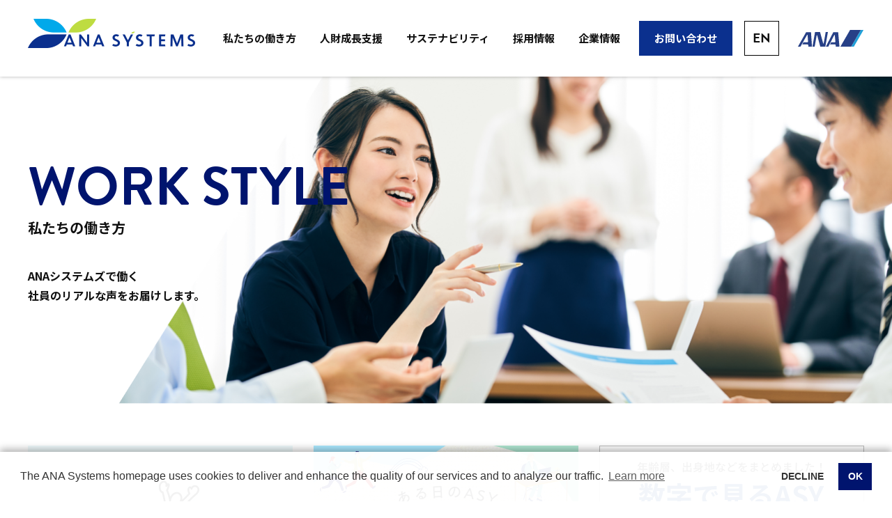

--- FILE ---
content_type: text/html
request_url: https://www.anasystems.co.jp/andstyle/
body_size: 15199
content:
<!DOCTYPE HTML>
<html xmlns="http://www.w3.org/1999/xhtml" lang="ja" xml:lang="ja">
<head>
<meta http-equiv="X-UA-Compatible" content="IE=edge">
<meta charset="UTF-8">
<meta name="viewport" content="width=device-width,initial-scale=1" />
<meta name="format-detection" content="telephone=no">
<title>私たちの働き方｜ANAシステムズ</title>
<meta property="og:title" content="私たちの働き方｜ANAシステムズ"/>
<meta property="og:type" content="article"/>
<meta property="og:url" content="https://www.anasystems.co.jp/andstyle/"/>
<meta property="og:image" content="https://www.anasystems.co.jp/assets/img/ogp.png"/>
<meta property="og:description" content="『私たちの働き方』は、ANAシステムズで働くメンバーの「ひと」や「カルチャー」を知るコンテンツです。社員インタビューやプロジェクトの裏話、動画コンテンツなどを発信していきます。" />
<meta property="og:site_name" content="ANAシステムズ株式会社"/>
<meta name="twitter:card"  content="summary_large_image" />
<meta name="twitter:image" content="https://www.anasystems.co.jp/assets/img/ogp.png" />
<meta name="twitter:title" content="私たちの働き方｜ANAシステムズ" />
<meta name="twitter:description" content="『私たちの働き方』は、ANAシステムズで働くメンバーの「ひと」や「カルチャー」を知るコンテンツです。社員インタビューやプロジェクトの裏話、動画コンテンツなどを発信していきます。" />
<meta name="description" content="『私たちの働き方』は、ANAシステムズで働くメンバーの「ひと」や「カルチャー」を知るコンテンツです。社員インタビューやプロジェクトの裏話、動画コンテンツなどを発信していきます。" />
<link rel="stylesheet" href="https://use.typekit.net/izm6kjp.css">
<link href="https://fonts.googleapis.com/css2?family=M+PLUS+Rounded+1c:wght@700&display=swap" rel="stylesheet">
<link rel="stylesheet" type="text/css" href="../assets/css/common.css" media="all">
<link rel="stylesheet" type="text/css" href="../assets/css/slick-theme.css" media="all">
<link rel="stylesheet" type="text/css" href="../assets/css/slick.css" media="all">
<link rel="stylesheet" type="text/css" href="../assets/css/style.css" media="all">
<link rel="stylesheet" type="text/css" href="../assets/css/andstyle.css" media="all">

<noscript>
	<style>body { display: block }</style>
</noscript>
<link rel="icon" href="../../assets/favicons/favicon.ico">
<link rel="icon" type="image/vnd.microsoft.icon" href="https://www.anasystems.co.jp/assets/favicons/favicon.ico">
<link rel="icon" type="image/vnd.microsoft.icon" href="../../assets/favicons/favicon.ico">
<link rel="apple-touch-icon" sizes="180x180" href="./assets/favicons/apple-touch-icon-180x180.png">
<link rel="icon" type="image/png" sizes="192x192" href="./assets/favicons/icon-192x192.png">
<!-- Google Tag Manager -->
<script>(function(w,d,s,l,i){w[l]=w[l]||[];w[l].push({'gtm.start':
new Date().getTime(),event:'gtm.js'});var f=d.getElementsByTagName(s)[0],
j=d.createElement(s),dl=l!='dataLayer'?'&l='+l:'';j.async=true;j.src=
'https://www.googletagmanager.com/gtm.js?id='+i+dl;f.parentNode.insertBefore(j,f);
})(window,document,'script','dataLayer','GTM-TQD8SMF');</script>
<!-- End Google Tag Manager -->
</head>
<body>
<!-- Google Tag Manager (noscript) -->
<noscript><iframe src="https://www.googletagmanager.com/ns.html?id=GTM-TQD8SMF"
height="0" width="0" style="display:none;visibility:hidden"></iframe></noscript>
<!-- End Google Tag Manager (noscript) -->

	<header id="header">
		<div class="wrap">
			<h1 class="logo">
				<a href="/"><img src="/assets/img/common/logo.png" alt="ANA SYSTEMS"></a>
			</h1>
			<div class="ana"><a href="https://www.ana.co.jp/group/" target="_blank" rel="noreferrer"><img src="/assets/img/common/logo_ana.svg" alt="ANA"></a></div>

			<!-- ヘッダーバナーエリア --><!-- /ヘッダーバナーエリア -->

			<nav class="gnav pc">
				<ul>
					<li class="mega_menu-open">
						<a href="/andstyle/">私たちの働き方</a>
                        <div class="mega_menu">
							<div class="wrap">
								<ul>
									<li><a href="/andstyle/questionnaire/">わくわくASY</a></li>
									<li><a href="/andstyle/work/">ある日のASY</a></li>
									<li><a href="/andstyle/number/">数字で見るASY</a></li>
									<li><a href="/andstyle/treatment/">福利厚生</a></li>
									<li><a href="/andstyle/environment/">働く環境</a></li>
								</ul>
							</div>
						</div>
					</li>

					<li class="mega_menu-open">
						<a href="/human/">人財成長支援</a>
                        <div class="mega_menu">
							<div class="wrap">
								<ul>
									<li><a href="/human/development/">成長支援の考え方</a></li>
									<li><a href="/human/program/">成長支援プログラム</a></li>
									<li><a href="/human/jobs/">豊富な職種とキャリアパス</a></li>
									<li><a href="/human/training/">社内研修制度</a></li>
								</ul>
							</div>
						</div>
					</li>

					<li class="mega_menu-open">
						<a href="/sustainability/">サステナビリティ</a>
                        <div class="mega_menu">
							<div class="wrap">
								<ul>
									<li><a href="/sustainability/csr.html">ESG経営</a></li>
									<li><a href="/sustainability/healthy_management.html">健康経営</a></li>
								</ul>
							</div>
						</div>
					</li>
					<li class="mega_menu-open">
						<a href="/recruit/">採用情報</a>
                        <div class="mega_menu">
								<div class="wrap">
								<ul>
									<li><a href="/recruit/fresh/">新卒採用募集要項</a></li>
									<li><a href="/recruit/experienced.html">経験者採用募集要項</a></li>
									<li><a href="/recruit/disabled.html">障がい者採用募集要項</a></li>
									<li><a href="/recruit/faq/">FAQ</a></li>
									<li><a href="/recruit/staff/">先輩社員インタビュー</a></li>
								</ul>
							</div>
						</div>
					</li>

                    <li class="mega_menu-open">
                        <a href="/company/">企業情報</a>
                        <div class="mega_menu">
								<div class="wrap">
                                    <!--<p class="main_link"><a href="/company/"><span class="en">Company</span>企業情報</a></p>-->
								<ul>
									<li><a href="/company/message.html">トップメッセージ</a></li>
									<li><a href="/company/philosophy.html" class="js-time_limited" data-appear_time="2023/03/13 16:48:00" data-disappear_time="2023/03/13 17:39:59">ビジョン</a><a href="/company/philosophy.html" class="js-time_limited" data-appear_time="2023/03/13 17:40:00" data-disappear_time="2099/12/31 23:59:59">経営理念</a></li>
									<li><a href="/company/info.html">会社概要</a></li>	
                                    <li><a href="/company/plan.html">中期経営方針</a></li>
                                    <li><a href="/company/field.html">業務領域</a></li>
                                    <li><a href="/company/approve.html">外部認定</a></li>
									<li><a href="/company/office.html">事業所案内</a></li>
									<li><a href="/company/history.html">沿革</a></li>
									<li><a href="/company/organization.html">組織図</a></li>
								</ul>
							</div>
						</div>
					</li>

					<li class="contact"><a href="/cgi-bin/contact/">お問い合わせ</a></li>
					<li class="lang en">
						<a href="/en/">EN</a>
					</li>
				</ul>
				<div class="ana"><a href="https://www.ana.co.jp/group/" target="_blank" rel="noreferrer"><img src="/assets/img/common/logo_ana.svg" alt="ANA"></a></div>
			</nav>

			<div class="nav_btn sp"><span></span><span></span><span></span></div>
		</div>


		<nav class="sp_gnav sp">
			<ul class="sp_gnav_wrap">
				<li class="gnav_li">
					<span class="acc_nav">私たちの働き方</span>
					<ul>
						<li><a href="/andstyle/">私たちの働き方トップ</a></li>
						<li><a href="/andstyle/questionnaire/">わくわくASY</a></li>
						<li><a href="/andstyle/work/">ある日のASY</a></li>
						<li><a href="/andstyle/number/">数字で見るASY</a></li>
						<li><a href="/andstyle/treatment/">福利厚生</a></li>
						<li><a href="/andstyle/environment/">働く環境</a></li>
					</ul>
				</li>
				<li class="gnav_li">
					<span class="acc_nav">人財成長支援</span>
					<ul>
						<li><a href="/human/">人財育成トップ</a></li>
						<li><a href="/human/development/">成長支援の考え方</a></li>
						<li><a href="/human/program/">成長支援プログラム</a></li>
						<li><a href="/human/jobs/">豊富な職種とキャリアパス</a></li>
						<li><a href="/human/training/">社内研修制度</a></li>
					</ul>
				</li>
				<li class="gnav_li">
					<span class="acc_nav">サステナビリティ</span>
					<ul>
						<li><a href="/sustainability/">サステナビリティトップ</a></li>
						<li><a href="/sustainability/csr.html">ESG経営</a></li>
						<li><a href="/sustainability/healthy_management.html">健康経営</a></li>
					</ul>
				</li>
				<li class="gnav_li">
					<span class="acc_nav">採用情報</span>
					<ul>
						<li><a href="/recruit/">採用情報トップ</a></li>
						<li><a href="/recruit/fresh/">新卒採用募集要項</a></li>
						<li><a href="/recruit/experienced.html">経験者採用募集要項</a></li>
						<li><a href="/recruit/disabled.html">障がい者採用募集要項</a></li>
						<li><a href="/recruit/faq/">FAQ</a></li>
						<li><a href="/recruit/staff/">先輩社員インタビュー</a></li>
					</ul>
				</li>
				<li class="gnav_li">
					<span class="acc_nav">企業情報</span>
					<ul>
						<li><a href="/company/">企業情報トップ</a></li>
						<li><a href="/company/message.html">トップメッセージ</a></li>
						<li><a href="/company/philosophy.html" class="js-time_limited" data-appear_time="2023/03/13 16:48:00" data-disappear_time="2023/03/13 17:39:59">ビジョン</a><a href="/company/philosophy.html" class="js-time_limited" data-appear_time="2023/03/13 17:40:00" data-disappear_time="2099/12/31 23:59:59">経営理念</a></li>
						<li><a href="/company/info.html">会社概要</a></li>
                        <li><a href="/company/plan.html">中期経営方針</a></li>
                        <li><a href="/company/field.html">業務領域</a></li>
                        <li><a href="/company/approve.html">外部認定</a></li>
						<li><a href="/company/office.html">事業所案内</a></li>
						<li><a href="/company/history.html">沿革</a></li>
						<li><a href="/company/organization.html">組織図</a></li>
					</ul>
				</li>
				<li class="gnav_li"><a href="/cgi-bin/contact/">お問い合わせ</a></li>
				<li class="lang en"><a href="/en/">ENGLISH</a></li>
			</ul>
		</nav>
		<div class="bg"></div>
	</header>

	<div id="luxy">




	<main>
		

		<section class="andstyle">
			<div class="img_ttl_box">
				<div class="wrap">
					<h1 class="img_ttl"><span class="en">WORK <br class="sp">STYLE</span>私たちの働き方</h1>

					<p class="img_ttl_txt pc">ANAシステムズで働く<br>社員のリアルな声をお届けします。</p>
				</div>

				<p class="img_ttl_txt sp">ANAシステムズで働く<br>社員のリアルな声をお届けします。</p>

				<p class="img"><img src="../assets/img/andstyle/bg_img01.png" alt="" class="pc"><img src="../assets/img/andstyle/bg_img01_sp.png" alt="" class="sp"></p>
			</div>
			<div class="wrap">
				<ul class="andstyle-link">
					<li class="andstyle-link__item">
						<a href="./questionnaire/">
							<div class="img">
								<img src="../assets/img/andstyle/img_workstyle_01.jpg" alt="">
							</div>
							<p class="ttl">わくわくASY</p>
							<p class="txt">新入社員アンケートの結果やオフィス環境、文化について、ASYのわくわくポイントを様々な視点で紹介！</p>
						</a>
					</li>
					<li class="andstyle-link__item">
						<a href="./work/">
							<div class="img">
								<img src="../assets/img/andstyle/img_workstyle_02.jpg" alt="">
							</div>
							<p class="ttl">ある日のASY</p>
							<p class="txt">働き方に関する各種制度や取組みを活用して毎日ワクワクを感じながら働くASY社員の一日を紹介！</p>
						</a>
					</li>
					<li class="andstyle-link__item">
						<a href="./number/">
							<div class="img">
								<img src="../assets/img/andstyle/img_workstyle_03.jpg" alt="">
							</div>
							<p class="ttl">数字で見るASY</p>
							<p class="txt">ASYの「ひと」が見えてくる！ASYで働く社員の年齢層、出身地などをまとめました！</p>
						</a>
					</li>
				</ul>
				<div class="image_link">
					<div class="image_link_box">
						<div class="img">
							<a href="./treatment/"><img src="../assets/img/andstyle/image_link_img01.png" alt=""></a>
							<h2 class="img_txt">福利厚生</h2>
						</div>
						<p class="txt">社会保険をはじめANAグループ国内/国際線搭乗優待制度、カフェテリアプラン、資格取得支援制度など働きやすい環境を意識した制度を整えています。</p>
					</div>
					<div class="image_link_box">
						<div class="img">
							<a href="./environment/"><img src="../assets/img/andstyle/image_link_img02.jpg" alt=""></a>
							<h2 class="img_txt">働く環境</h2>
						</div>
						<p class="txt">働き方に関する制度と各オフィスの特色をご紹介します。</p>
					</div>
				</div><!-- /.image_link -->
			</div>
		</section><!-- /.andstyle -->


		<nav class="breadcrumb">
			<ul class="wrap">
				<li class="home"><a href="../">Home</a></li>
				<li>私たちの働き方</li>
			</ul>
		</nav>

	</main>




		<footer id="footer">
		<div class="footer_top">
			<div class="wrap">
				<div class="flex">
					<div class="footer_left">
						<nav class="footer_nav">
							<ul class="pc">
								<li><a href="/andstyle/">私たちの働き方</a></li>
								<li><a href="/human/">人財成長支援</a></li>
								<li><a href="/sustainability/">サステナビリティ</a></li>
								<li><a href="/recruit/">採用情報</a></li>
								<li><a href="/company/">企業情報</a></li>
								<li><a href="/cgi-bin/contact/">お問い合わせ</a></li>
							</ul>
							<ul class="sp">
								<li><a href="/news/">お知らせ</a></li>
								<li><a href="/privacy/">プライバシーポリシー</a></li>
								<li><a href="/security/">情報セキュリティ基本方針</a></li>
							</ul>
						</nav>
					</div>
				</div>
				<p class="copy en">Copyright © ANA Systems</p>
			</div>
		</div><!-- /.footer_top -->
	</footer>

	</div>

	<p class="footer_box pc"><a href="#"></a></p>



<script src="https://ajax.googleapis.com/ajax/libs/jquery/1.10.2/jquery.min.js"></script>
<script src="../assets/js/slick.js"></script>
<script src="../assets/js/jquery.easing.1.3.js"></script>
<script src="../assets/js/luxy.js"></script>
<script src="../assets/js/main.js"></script>

</body>
</html>


--- FILE ---
content_type: text/css
request_url: https://www.anasystems.co.jp/assets/css/common.css
body_size: 19318
content:
@charset "UTF-8";

@import url('https://fonts.googleapis.com/css?family=Noto+Sans+JP:400,500,700&display=swap&subset=japanese');

@import url('https://fonts.googleapis.com/css?family=Noto+Serif+JP:400,700&display=swap&subset=japanese');



/* ----------------------------------------------------------------------------------------------------
*  基本情報
* --------------------------------------------------------------------------------------------------*/

html,body{
	height:100%;
}

html{
	font-size:62.5%;
	overflow-y: scroll;
}

body{
	-webkit-text-size-adjust: 100%;
}

body, h1, h2, h3, h4, h5, h6, p, address,
ul, ol, li, dl, dt, dd,
table, th, td, img, form {
	margin: 0;
	padding: 0;
	border: none;
	line-height: 100%;
	list-style-type: none;
	font-style: normal;
	font-weight: normal;
	font-family: 'Noto Sans JP', "メイリオ",Meiryo,"Hiragino Kaku Gothic Pro","ヒラギノ角ゴ Pro W3","ＭＳ Ｐゴシック",Arial,Verdana,sans-serif;
	text-align: left;
	color:#101010;
}

h1, h2, h3, h4, h5, h6, p, address,
ul, ol, li, dl, dt, dd,
table, th, td, form, input, textarea, select{
	font-size: 1.6rem;
}

*,
*:before,
*:after {
	-webkit-box-sizing: border-box;
			box-sizing: border-box; }

input, textarea, select{
	vertical-align:middle;
	font-family:"メイリオ",Meiryo,"Hiragino Kaku Gothic Pro","ヒラギノ角ゴ Pro W3","ＭＳ Ｐゴシック",Arial,Verdana,sans-serif;
	background-color: #fff;
}
button{
	background-color: transparent;
		border: none;
		cursor: pointer;
		outline: none;
		padding: 0;
		appearance: none;
}
input,select,button,textarea{
	-webkit-appearance: none;
	-moz-appearance: none;
	appearance: none;
	outline: none;
	border: none;
	border-radius: 0;
	padding: 0;
}
select::-ms-expand{
	display: none;
}
textarea{
	resize: none;
}
button,input[type="submit"],select{
	cursor:pointer;
}
input[type="radio"]:checked{
	appearance: none;
}

img{
	max-width: 100%;
	vertical-align: middle;
}

a{
	text-decoration: none;
	color: #101010;
	-webkit-transition: opacity .4s ease;
	transition: opacity .4s ease;
}
@media screen and (min-width: 769px) {
	a:hover{
		opacity: 0.8;
	}

	a[href^="tel:"]{
		pointer-events: none;
	}
}

body{
	display: none;
	min-width: 1200px;
}

.wrap{
	max-width: 1200px;
	width: 1200px;
	margin: 0 auto;
	counter-reset: number 0;
}
.wrap.w1200{
	max-width: 1200px;
	width: 1200px;
}
.wrap.w990{
	max-width: 990px;
	width: 990px;
}
.wrap.w880{
	max-width: 880px;
	width: 880px;
}

.sp{
	display: none;
}

.en{
	font-family: 'brandon-grotesque', sans-serif;
}

.serif{
	font-family: 'Noto Serif JP', serif;
}

body{
	padding-top: 110px;
}


@media screen and (max-width: 1230px) {
	.wrap{
		max-width: 1200px;
		width: 1200px;
		margin: 0 auto;
		counter-reset: number 0;
	}
}

@media screen and (min-width: 769px) {
	#luxy{
		min-width: 1200px;
	}
	#luxy.athlete {
		min-width: 1200px;
		overflow: hidden;
	}
}


@media screen and (max-width: 768px) {
	body{
		min-width: initial;
		/* padding-top: 50px; */
		padding-top: 0!important;
	}
	/* 	body.navfix{
		padding-top: 50px !important;
	} */

	main{
		padding-top: 50px!important;
	}

	h1, h2, h3, h4, h5, h6, p, address,
	ul, ol, li, dl, dt, dd,
	table, th, td, form, input, textarea, select{
		font-size: 1.4rem;
	}

	.wrap,
	.wrap.w990,.wrap.w1200,
	.wrap.w880{
		width: 92%;
		max-width: initial;
	}
	.wrap .wrap{
		width: 100%;
	}
	.pc{
		display: none !important;
	}
	.sp{
		display: block;
	}
}




/* ----------------------------------------------------------------------------------------------------
*  ヘッダー
* --------------------------------------------------------------------------------------------------*/
header{
	position: fixed;
	z-index: 9999;
	top: 0;
	left: 0;
	right: 0;
	margin: auto;
	width: 100%;
	min-width: 1200px;
	-webkit-transition: all .4s ease;
	transition: all .4s ease;
	background-color: #fff;
	box-shadow: 0 0 5px rgba(0,0,0, 0.3);
}

header .wrap{
	display: flex;
	align-items: center;
	justify-content: space-between;
	width: auto;
	height: auto;
	-webkit-transition: all .4s ease;
	transition: all .4s ease;
}

header.on{
	position: fixed;
	top: 0;
	left: 0;
	width: 100%;
}

header.on .wrap{
	height: 80px;
}
body.navfix{
	padding-top: 110px;
}

.logo a{
	font-weight: 900;
	font-size: 2.6rem;
	letter-spacing: 0.05em;
	line-height: 1;
}
header .logo{
    display: flex;
    justify-content: center;
    align-items: center;
	width: 240px;
	padding: 0 0 15px;
}
header .logo .logo_10th {
    color: #3757A0;
    margin-left: 10px;
    font-weight: bold;
    font-size: 2.2rem;
}
.gnav{
	display: flex;
	justify-content: space-between;
	align-items: center;
}
.gnav > .ana{
	display: block;
}
.gnav ul{
	display: flex;
	align-items: center;
}

.gnav > ul{
	height: 110px;
	margin-right: 2.7rem;
}
header.on .gnav > ul{
	height: 80px;
}

.gnav .mega_menu-open.active,
.gnav > ul > li > a{
	-webkit-transition: color .4s ease;
	transition: color .4s ease;
}
.gnav .mega_menu-open.active > a,
.gnav > ul > li > a:hover{
	color: #00AFF0;
	opacity: 1;
}

.gnav .mega_menu li a,
.gnav .mega_menu .main_link a{
	-webkit-transition: color .4s ease;
	transition: color .4s ease;
}
.gnav .mega_menu li a:hover,
.gnav .mega_menu .main_link a:hover{
	color: #fff;
	opacity: 1;
}

.gnav > ul > li{
	display: flex;
	align-items: center;
	height: 100%;
    position: relative;
}

.gnav > ul > .contact{
	margin-left: 10px;
	margin-right: 17px;
}
.gnav > ul > .contact a{
	display: flex;
	align-items: center;
	height: 50px;
	background: #0B308E;
	color: #fff;
	padding: 0 22px;
	transition: .4s ease;
}
.gnav > ul > .contact a:hover{
	background: #000;
	color: #fff;
}

.gnav > ul > .lang{
	width: 50px;
	height: 50px;
}
.eng .gnav > ul > .lang{
	margin-left: 5rem;
}
.gnav > ul > .lang a{
	display: flex;
	align-items: center;
	justify-content: center;
	font-size: 1.9rem;
	width: 100%;
	height: 100%;
	border: 1px solid #000;
	transition: .4s ease;
}
.gnav > ul > .lang a:hover{
	background: #000;
	color: #fff;
}
.gnav li:last-child{
	margin-right: 0 !important;
}

.gnav li a{
	text-transform: uppercase;
	font-size: 1.5rem;
	font-weight: bold;
}
.mega_menu-open > a{
	padding: 0 17px;
}

.mega_menu{
	position: absolute;
	z-index: 1000;
	top: 110px;
	left: -125px;
	transform: translateX(50%);
	background: #fff;
	box-shadow: 0 3px 3px rgba(0,0,0, 0.15);
	pointer-events: none;
	opacity: 0;
	transition: all .4s ease;
}
.active .mega_menu{
	opacity: 1;
	pointer-events: auto;
}
header.on .mega_menu{
	top: 80px;
}
@media screen and (min-width: 769px) {
	header .wrap > .ana{
		display: none;
	}
	header.menu_open{
		background-color: #fff;
	}
	header.menu_open .logo a{
		color: #101010;
	}
	header.menu_open li a{
		color: #101010;
	}
}

.gnav .mega_menu .wrap{
	display: block;
	height: auto;
}

.gnav .mega_menu .main_link{
	padding-bottom: 30px;
	margin-bottom: 15px;
	border-bottom: 2px solid #c0c0c0;
}

.gnav .mega_menu .main_link a{
	position: relative;
	display: block;
	width: 310px;
	padding-right: 50px;
	font-size: 2.0rem;
	color: #101010;
	font-weight: bold;
	line-height: 1.3;
	white-space: nowrap;
}
.gnav .mega_menu .main_link a::after{
	position: absolute;
	z-index: 1;
	top: 0;
	bottom: -14%;
	right: 5%;
	margin: auto;
	content: "";
	display: block;
	width: 29px;
	height: 100%;
	background: url(../img/common/ico_arw_bl01.png) no-repeat center 80%;
	background-size: 100%;
}

.gnav .mega_menu .main_link.and a{
	text-transform: none;
	width: auto;
	display: inline-block;
	padding-right: 80px;
}

.gnav .mega_menu .main_link .en{
	text-transform: uppercase;
	display: block;
	font-size: 5.3rem;
	color: #00146e;
}

.gnav .mega_menu ul{
    display: block;
}

.gnav .mega_menu li{
	width: 260px;
}
.eng .gnav .mega_menu li{
	width: 290px;
}
.gnav .mega_menu li:hover{
    background: #2FB7ED;
}
.gnav .mega_menu li + li{
	margin-left: 0;
}

.gnav .mega_menu li a{
	position: relative;
	display: block;
	padding:17px 20px;
	color: #101010;
	font-weight: bold;
}
.gnav .mega_menu li:last-child a{
    padding-bottom: 23px;
}
/*.gnav .mega_menu li a::after{
	position: absolute;
	z-index: 1;
	top: 0;
	bottom: 0;
	right: 5%;
	margin: auto;
	content: "";
	display: block;
	width: 29px;
	height: 100%;
	background: url(../img/common/ico_arw_bl01.png) no-repeat center center;
	background-size: 100%;
}*/

header .bg{
	z-index: 999;
	position: fixed;
	/*top: -10vh;*/
	top: 50px;
	left: -5%;
	width: 200vw;
	height: 200vh;
	transition: .2s all;
	pointer-events: none;
}
header .bg.active{
	background-color: #003096;
	pointer-events: auto;
}


.header_bnr{
	display: none;
}


.breadcrumb{
	width: 100%;
	padding: 15px 0;
	padding-right: 0;
	background-color: #F0F0EE;
}
.breadcrumb .wrap{
	padding-left: 15px;
	padding-right: 15px;
}

.breadcrumb ul{
	display: flex;
	align-items: center;
}

.breadcrumb .home a{
	display: block;
	width: 25px;
	height: 19px;
	background: url(../img/common/ico_home.png) no-repeat center center;
	background-size: 17px;
	font-size: 0;
}

.breadcrumb li + li::before{
	content: "";
	display: inline-block;
	vertical-align: sub;
	width: 10px;
	height: 18px;
	margin: 0 1.2em;
	background: url(../img/common/ico_arw_line01.png) no-repeat center center;
	background-size: 100%;
	font-size: 1.3rem;
}

.breadcrumb li a,
.breadcrumb li{
	text-transform: uppercase;
	font-size: 1.3rem;
	line-height: 1.3;
}



@media screen and (max-width: 1230px) {
	header{
		min-width: 0;
		width: 100%;
	}
	header .wrap{
		width: 98%;
	}
	.mega_menu-open > a{
		padding: 0 10px;
	}
	.gnav > ul > li + li:last-child{
		margin-left: 10px;
		margin-right: 10px;
	}

	.mega_menu{
		min-width: 0;
		width: 260px;
		left: 0;
		right: 0;
		transform: none;
	}
	.gnav .mega_menu .wrap{
		width: 100%;
	}

	.gnav .mega_menu li{
		margin-right: 2% !important;
	}

    .gnav .menu-company .mega_menu li:nth-child(6){
		margin-right: 2% !important;
    }
}
@media screen and (max-width: 768px) {
	header{
		position: fixed;
		min-width: initial;
		background-color: #fff;
		box-shadow: 0 0 3px rgba(0,0,0, 0.3);
	}

	header .wrap{
		width: 92%;
		justify-content: flex-start;
		height: 50px;
	}
	
	header .wrap > .ana{
		width: 6rem;
		margin: 3px 0 0 1.8rem;
	}

	header.on .wrap{
		height: 50px;
	}

	header .logo{
		width: auto;
		height: 27px;
		padding: 0 0 3px;
	}
	header .logo img{
		width: auto;
		height: 100%;
	}
	header .logo a{
		display: block;
		height: 100%;
		position: relative;
		z-index: 10000;
		font-size: 2.0rem;
	}
	header.active .logo a{
		color: #fff;
	}
    header.active .logo .logo_10th{
        color: #A0B2DB;
    }


	.mega_menu{
		display: none !important;
	}

	.sp_gnav{
		position: absolute;
		z-index: 9999;
		top: 90px;
		left: 0;
		right: 0;
		margin: auto;
		overflow-y: scroll !important;
	}
	.sp_gnav.active{
		height: calc(100vh - 90px);
		height: calc(100dvh - 90px);
	}

	.sp_gnav > ul{
		display: none;
		width: 92%;
		margin: 0 auto;
		padding-bottom: 20px;
	}

	.sp_gnav li{
		width: 100%;
	}

	.sp_gnav .gnav_li{
		border-top: 1px dotted #fff;
	}
	.sp_gnav .gnav_li:last-of-type{
		border-bottom: 1px dotted #fff;
	}

	.sp_gnav .gnav_li .acc_nav,
	.sp_gnav .gnav_li > a{
		display: block;
		padding: 20px 1%;
		font-size: 2.0rem;
		color: #fff;
		text-transform: uppercase;
	}

	.sp_gnav .gnav_li .acc_nav{
		position: relative;
		background: url(../img/common/ico_plus.png) no-repeat 99% center;
		background-size: 22px;
		cursor: pointer;
	}
	.sp_gnav .gnav_li .acc_nav.open{
		background: url(../img/common/ico_minus.png) no-repeat 99% center;
		background-size: 22px;
	}
	.sp_gnav .gnav_li .acc_nav.en{
		font-weight: bold;
		/*font-style: italic;*/
	}

	.sp_gnav .gnav_li ul{
		display: none;
	}

	.sp_gnav .gnav_li ul li a{
		position: relative;
		display: block;
		padding: 20px 4%;
		background: url(../img/common/ico_arw_wh01.png) no-repeat 96% center;
		background-size: 23px;
		font-size: 1.5rem;
		color: #fff;
		background-color: rgba(255,255,255,0.12);
		text-transform: uppercase;
	}

	.sp_gnav .gnav_li ul li{
		border-top: 1px solid #00B7EE;
	}
	
	.sp_gnav .lang{
		border-top: 1px dotted #fff;
		font-size: 1.9rem;
		font-weight: 700;
		padding: 2.7rem 0 0;
	}
	.sp_gnav .lang a{
		display: flex;
		align-items: center;
		justify-content: center;
		width: 12rem;
		height: 4.0rem;
		color: #fff;
		border: 1px solid #fff;
	}

	header .nav_btn{
		position: absolute;
		z-index: 10000;
		top: 0;
		right: 0;
		width: 50px;
		height: 50px;
		display: block;
		background-color: #003096;
		overflow: hidden;
		cursor: pointer;
	}
	header .nav_btn span{
		position:absolute;
		left: 0;
		right: 0;
		margin: auto;
		width: 25px;
		height: 2px;
		background: #fff;
	}
	header .nav_btn span:nth-child(1){
		top: 14px;
	}
	header .nav_btn span:nth-child(2){
		top: 24px;
	}
	header .nav_btn span:nth-child(3){
		top: 34px;
	}
	header .nav_btn span{
		transition: all 0.5s ease-out;
	}

	header .nav_btn.active{
		background-color: #111;
	}

	header .nav_btn.active span:nth-child(1){
		top: 24px;
		transform: rotate(45deg);
	}
	header .nav_btn.active span:nth-child(2){
		background-color:rgba(255,255,255,0);
	}
	header .nav_btn.active span:nth-child(3){
		top: 24px;
		transform: rotate(-45deg);
	}


	.header_bnr{
		position: absolute;
		top: 0;
		right: 50px;
		display: block;
		max-width: 146px;
		width: 146px;
	}/* 
	.header_bnr a{
		position: relative;
		display: block;
		height: 100%;
		width: 100%;
	}
	
	.header_bnr a::before{
		position: absolute;
		z-index: 2;
		bottom: 10px;
		left: calc(6% + 58px);
		content: "";
		width: 15px;
		height: 5px;
		background: url(../img/common/ico_arw_wh01.png) no-repeat center center;
		background-size: 100%;
	}
	
	.header_bnr p{
		color: #fff;
		white-space: nowrap;
	}
	
	.header_bnr .bnr_head{
		display: flex;
		align-items: center;
		justify-content: center;
		height: 10px;
		background-color: #ED2F4F;
		font-size: 0.7rem;
		text-align: center;
	}
	
	.header_bnr .header_bnr_box{
		position: relative;
		height: 40px;
		padding: 6px 8%;
		background-color: #222;
	}
	
	.header_bnr .en{
		font-size: 1.7rem;
		font-style: italic;
	}
	
	.header_bnr .en + p{
		margin-top: 3px;
		font-size: 0.6rem;
	}
	
	.header_bnr .header_bnr_box::before{
		position: absolute;
		z-index: 2;
		bottom: 7px;
		right: 5%;
		content: "";
		width: 30px;
		height: 22px;
		background: url(../img/index/fv_txt01.png) no-repeat center center;
		background-size: 100%;
	} */


	.breadcrumb{
		display: none;
	}
}

@media screen and (max-width: 320px) {

	header .logo a{
		font-size: 1.5rem;
	}

}


/* ----------------------------------------------------------------------------------------------------
*  フッター
* --------------------------------------------------------------------------------------------------*/
footer{
	padding: 0 0 110px;
}
.ie footer{
	padding-bottom: 0;
}

.footer_top{
	padding: 70px 0;
	background-color: #222;
}

.footer_top p{
	color: #fff;
}

.footer_top a{
	color: #fff;
}

footer .wrap{
	position: relative;
}

footer .flex{
	display: flex;
	justify-content: space-between;
}

footer .logo{
	margin-bottom: 35px;
}

.footer_nav ul{
	display: flex;
}

.footer_nav ul + ul{
	margin-top: 25px;
}

.footer_nav li + li{
	margin-left: 50px;
}

.footer_nav li a{
	text-transform: uppercase;
	font-size: 1.4rem;
	line-height: 1.3;
}

.footer_nav ul + ul li a{
	font-size: 1.2rem;
}

.footer_btm{
	padding: 20px 0;
	background-color: #fff;
}

.footer_btm .wrap{
	display: flex;
	align-items: center;
	justify-content: space-between;
}

.footer_btm .flex{
	justify-content: flex-start;
}

.footer_btm .flex + .flex{
	margin-left: 25px;
}

.footer_btm .footer_img01{
	width: 66px;
	margin-right: 20px;
}

.footer_btm .footer_img02{
	width: 184px;
}

.footer_btm .footer_img02 span{
	display: block;
	margin: 0;
	font-size: 1.0rem;
	white-space: nowrap;
}

.footer_btm .footer_img03{
	width: 105px;
	margin-right: 10px;
}

.footer_btm .footer_img04{
	width: 166px;
}

.footer_btm .footer_img05{
	width: 51px;
	margin-left: 10px;
}
.footer_btm .footer_img06{
	width: 55px;
	margin-left: 10px;
}
.footer_btm .footer_img07{
	width: 70px;
	margin-left: 25px;
}
.footer_btm .footer_img08 {
    width: 60px;
    margin-left: 20px;
}

.footer_btm .footer_img09 {
    width: 65px;
    margin-left: 20px;
}

.footer_box.sp a{
	display: none;
}
.footer_box a{
	position: fixed;
	z-index: 9998;
	bottom: 3%;
	right: 2%;
	display: block;
	width: 50px;
	height: 50px;
	background: #101010 url(../img/common/ico_arw_wh04.png) no-repeat center center;
	background-size: 25px;
}
.footer_box.on a{
	position: fixed;
	bottom: 3%;
	right: 0;
}

footer .btn{
	width: 170px;
	height: 50px;
	margin: -90px 0 30px;
}

footer .btn a{
	font-weight: 500;
}

footer .btn.wh.window a::before{
	background-color: #fff;
}
footer .btn.wh.window a:hover{
	color: #101010;
}

footer .btn.wh.window a:hover::after{
	background: url(../img/common/ico_window_bk01.png) no-repeat center center;
	background-size: 100%;
}

footer .copy{
	font-size: 1.2rem;
	font-weight: 500;
    text-align: right;
}


@media screen and (max-width: 768px) {
	footer{
		padding: 0;
	}
	.footer_top{
		padding: 3rem 0;
	}

	footer .logo a{
		font-size: 2.1rem;
	}

	footer .flex{
		flex-wrap: wrap;
	}

	footer .logo{
		text-align: center;
	}

	.footer_left{
		width: 100%;
	}

	.footer_nav ul{
		margin: 0;
		flex-direction: column;
		align-items: center;
	}
	
	.footer_nav ul + ul{
		margin-top: 0;
	}

	.footer_nav li + li{
		margin-left: 0;
		margin-top: 30px;
	}

	.footer_nav li a{
		text-align: center;
		font-size: 1.3rem;
	}

	.footer_box.sp a{
		display: block;
	}

	.footer_box.pc{
		display: block!important;
	}
	.footer_box a{
		bottom: 4vw;
		right: 4vw;
		/*
		position: relative;
		bottom: 0;
		right: 4vw;
		width: 100vw;
		height: 80px;
		background: #101010 url(../img/common/ico_arw_wh04.png) no-repeat center center;
		background-size: 25px;

		background: #101010 url(../img/common/ico_arw_wh02.png) no-repeat center center;
		background-size: 9px;
		*/
	}

	footer .btn{
		width: 92%;
		margin: 25px auto;
	}
	footer .btn.wh a{
		font-size: 1.4rem;
	}

	.footer_btm{
		padding: 30px 0;
		margin: 0 auto;
	}

	.footer_btm .wrap{
		flex-wrap: wrap;
	}

	.footer_btm .flex{
		justify-content: center;
		width: 100%;
	}

	.footer_btm .flex .flex{
		flex-wrap: nowrap;
	}

	.footer_btm .flex + .flex{
		align-items: flex-start;
		margin-left: 0;
		margin-top: 20px;
	}

	.footer_btm .footer_img02 span{
		margin-top: 3px;
		margin-left: 0;
	}

	.footer_btm .footer_img01{
		width: 75px;
	}

	.footer_btm .footer_img03{
		margin-right: 0;
	}

	.footer_btm .footer_img04{
		width: 150px;
		margin-left: -8px;
	}

	.footer_btm .footer_img05{
		margin-left: 0;
	}

	footer .copy{
		width: 100%;
		margin-top: 30px;
		text-align: center;
		font-size: 1.0rem;
	}
}



/* ------------------------------
    clearfix
------------------------------ */
.cf:after{
  content: ".";
  display: block;
  height: 0;
  font-size:0;
  clear: both;
  visibility:hidden;
}

.cf {display: inline-block;}

/* Hides from IE Mac */
* html .cf {height: 1%;}
.cf {display:block;}
/* End Hack */



/* ------------------------------
    js-time
------------------------------ */
.js-time_limited{
  display: none !important;
}
.js-time_limited_fire{
  display: block !important;
}
.company .requirements dl.js-time_limited_fire{
	display: flex !important;
}

.company .btn_wrap.js-time_limited_fire,
.company .image_link_box .img h2.js-time_limited_fire{
	display: flex !important;
}


--- FILE ---
content_type: text/css
request_url: https://www.anasystems.co.jp/assets/css/style.css
body_size: 267541
content:
@charset "UTF-8";



/* ----------------------------------------------------------------------------------------------------
*  共通パーツ
* --------------------------------------------------------------------------------------------------*/

/* テキスト */
.txt{
	line-height: 1.8;
}

.f37{
	font-size: 3.7rem;
}
.f32{
	font-size: 3.2rem;
}
.f30{
	font-size: 3.0rem;
}
.f28{
	font-size: 2.8rem;
}
.f26{
	font-size: 2.6rem;
}
.f25{
	font-size: 2.5rem;
}
.f20{
	font-size: 2.0rem;
}
.f18{
	font-size: 1.8rem;
}
.f14{
	font-size: 1.4rem;
}

.upper{
	text-transform: uppercase;
}
.upper_none{
	text-transform: none !important;
}

.white{
	color: #fff;
}

.red{
	color: #F00;
}

.blue{
	color: #00146E;
}

.sky{
	color: #2FB7ED;
}

.link{
	color: #015F85;
	word-break: break-all;
}
.link.window::after{
	content: "";
	display: inline-block;
	width: 20px;
	height: 20px;
	background: url(../img/common/ico_window_bk01.png) no-repeat right center;
	background-size: 8px;
	vertical-align: middle;
}
.link.mail::before{
	content: "";
	display: inline-block;
	width: 25px;
	height: 25px;
	background: url(../img/common/ico_mail.png) no-repeat left center;
	background-size: 18px;
	vertical-align: middle;
}

.bold{
	font-weight: bold;
}

.mid{
	font-weight: 500;
}

.italic{
	font-style: italic;
}

.center{
	text-align: center;
}

.right{
	text-align: right;
}

.marker{
	background: linear-gradient(transparent 60%, #E8FF69 0%);
	display: inline;
}
.underline {
    text-decoration: underline;
}
.en_ttl{
	text-transform: uppercase;
	font-size: 3.2rem;
	font-family: 'brandon-grotesque', sans-serif;
}

.line_ttl{
	position: relative;
	padding-bottom: 25px;
	margin-bottom: 30px;
	text-align: center;
	font-size: 3.2rem;
	line-height: 1.3;
}

.line_ttl::before{
	position: absolute;
	bottom: 0;
	left: 0;
	right: 0;
	margin: auto;
	content: "";
	display: block;
	width: 75px;
	height: 8px;
	background-color: #00146E;
	transform: skew(-40deg);
}

.left_line_ttl{
	position: relative;
	display: inline-block;
	padding: 5px 0 5px 25px;
	margin-bottom: 40px;
	font-size: 2.8rem;
	line-height: 1.3;
}
.left_line_ttl::before{
	position: absolute;
	top: 0;
	bottom: 0;
	left: 0;
	margin: auto;
	content: "";
	display: block;
	width: 5px;
	height: 100%;
	background-color: #00146E;
	transform: skewY(-40deg);
}

.ttl_space{
	line-height: 1.6;
	margin: 0 0 30px;
}
.txt_space{
	margin: 0 0 30px;
}
.txt_min_space{
	margin: 0 0 10px;
}
.txt_top_space{
	margin-top: 0.3em;
}

.center_ttl{
	display: flex;
	flex-direction: column;
	justify-content: center;
	align-items: center;
	margin-bottom: 50px;
	font-size: 3.2rem;
	font-weight: bold;
	text-align: center;
}

.center_ttl .en{
	text-transform: uppercase;
	display: block;
	margin-top: 15px;
	font-size: 2.2rem;
}


@media screen and (max-width: 768px) {
	.f37{
		font-size: 3.5rem;
	}
	.f30{
		font-size: 2.4rem;
	}
	.f28{
		font-size: 1.9rem;
	}

	.sp_f20{
		font-size: 2.0rem;
	}

	.img img{
		width: 100%;
	}

	.en_ttl{
		font-size: 3.0rem;
	}

	.link.window::after{
		content: "";
		display: inline-block;
		width: 25px;
		height: 20px;
		background: url(../img/common/ico_window_bk02.png) no-repeat right top;
		background-size: 14px;
		vertical-align: middle;
	}

	.sp_left{
		text-align: left;
	}

	.sp_ib{
		display: inline-block;
	}

	.line_ttl{
		padding-bottom: 20px;
		font-size: 3.0rem;
	}

	.line_ttl::before{
		height: 7px;
	}

	.left_line_ttl{
		padding: 0 0 0 20px;
		margin-bottom: 25px;
		font-size: 3.0rem;
	}

	.ttl_space{
		margin-bottom: 20px;
	}
	.txt_space{
		margin: 0 0 20px;
	}
	.txt_min_space{
		margin-bottom: 20px;
	}
	.txt_top_space{
		margin-top: 1em;
	}

	.center_ttl span:first-child{
		order: 2;
		color: #00146E;
		font-size: 1.4rem;
	}
	.center_ttl .en{
		order: 1;
		margin-top: 0;
		font-size: 3.0rem;
		color: #101010;
	}

	.left_line_ttl::before{
		bottom: initial;
		max-height: 1.5em;
	}
}



/* box */
.flex{
	display: flex;
	justify-content: space-between;
}

.f_start{
	justify-content: flex-start;
}

.f_wrap{
	flex-wrap: wrap;
}

.p_space{
	padding: 80px 0;
}

.pt_space{
	padding: 80px 0 0;
}
.pt_space_style {
	padding: 35px 0 0;
}

.pb_space{
	padding: 0 0 80px;
}

.w24{
	width: 24%;
}

.w30{
	width: 30%;
}

.w31{
	width: 31%;
}

.w32{
	width: 32%;
}

.w49{
	width: 49%;
}

.w50{
	width: 50%;
}

.w74{
	width: 74%;
}

.w100{
	width: 100%;
}

.img_flex{
	display: flex;
	justify-content: space-between;
}

.txt + .img_flex{
	margin-top: 35px;
}

.border_box{
	padding: 40px 0;
	border-top: 1px solid #C7C7C7;
}
.border_box:last-of-type{
	border-bottom: 1px solid #C7C7C7;
}

.border_box .ttl{
	margin-bottom: 15px;
}


@media screen and (max-width: 768px) {
	.flex{
		flex-wrap: wrap;
	}

	.p_space{
		padding: 50px 0;
	}

	.pb_space{
		padding: 0 0 50px;
	}

	.w30,
	.w31,
	.w32,
	.w49,
	.w50{
		width: 100%;
	}

	.img_flex{
		flex-wrap: wrap;
	}

	.img_flex .img{
		width: 100%;
	}
	.img_flex .img img{
		width: 100%;
	}

	.txt + .img_flex{
		margin-top: 20px;
	}

	.txt + .img_flex .img + .img{
		margin-top: 15px;
	}

	.border_box{
		padding: 25px 0;
	}
	.border_box .f20{
		font-size: 1.4rem;
	}
}

.mb20{
	margin-bottom: 20px;
}
.mb40{
	margin-bottom: 40px;
}

/* ボタン */
.btn{
	width: 360px;
	height: 80px;
}

.btn.blue{
	height: 55px;
}

.btn a{
	position: relative;
	display: flex;
	align-items: center;
	justify-content: center;
	width: 100%;
	height: 100%;
	border: 1px solid #101010;
	line-height: 1;
	-webkit-transition: all .4s ease;
	transition: all .4s ease;
}
.btn.wh a{
	border: 1px solid #fff;
	color: #fff;
}
.btn.grd{
	width: 500px;
	height: 100px;
}
.btn.grd a{
	border: 0;
	background: -moz-linear-gradient( left, #00146E, #2FB7ED );
	background: -webkit-linear-gradient( left, #00146E, #2FB7ED );
	background: -ms-linear-gradient( left, #00146E, #2FB7ED );
	background: linear-gradient( left, #00146E, #2FB7ED );
	color: #fff;
	font-size: 2.0rem;
}
.btn.grd a::before{
	background-color: #2FB7ED;
}
.btn.blue a{
	font-size: 1.4rem;
	font-weight: 700;
	color: #FFF;
	background: #00146E;
	border-color: #00146E;
}

.btn span{
	position: relative;
	z-index: 2;
}

.btn a::before{
	content: "";
	position: absolute;
	left: 0;
	top: 0;
	width: 100%;
	height: 100%;
	background-color: #222;
	opacity: 0;
	-webkit-transition: all .5s cubic-bezier(.19,1,.22,1);
	transition: all .5s cubic-bezier(.19,1,.22,1);
	-webkit-transition-timing-function: cubic-bezier(.19,1,.22,1);
	transition-timing-function: cubic-bezier(.19,1,.22,1);
	-webkit-transform: scale(.8);
	transform: scale(.8);
}

.btn a:hover{
	opacity: 1;
	background-color: transparent;
}
.btn a:hover:before{
	opacity: 1;
	-webkit-transform: scale(1);
	transform: scale(1);
}
.btn a:hover{
	border-color: transparent !important;
}

.btn a:hover{
	color: #fff;
}

.btn.window a::after{
	position: absolute;
	z-index: 1;
	top: 0;
	bottom: 0;
	right: 10%;
	margin: auto;
	content: "";
	display: block;
	width: 8px;
	height: 100%;
	background: url(../img/common/ico_window_bk01.png) no-repeat center center;
	background-size: 100%;
}
.btn.wh.window a::after{
	background: url(../img/common/ico_window_wh01.png) no-repeat center center;
	background-size: 100%;
}

.btn.window a:hover::after{
	background: url(../img/common/ico_window_wh01.png) no-repeat center center;
	background-size: 100%;
}
.btn.large.window a::after{
	display: none;
}
.btn.large.window a span{
	position: relative;
	padding-left: 25px;
	padding-right: 25px;
}
.btn.large.window a span::after{
	position: absolute;
	z-index: 1;
	top: 0;
	bottom: 0;
	right: 0;
	margin: auto;
	content: "";
	display: block;
	width: 8px;
	height: 100%;
}
.btn.large.wh.window a span::after{
	background: url(../img/common/ico_window_wh01.png) no-repeat center center;
	background-size: 100%;
}


.btn.arw a::after{
	position: absolute;
	z-index: 1;
	top: 0;
	bottom: 0;
	right: 10%;
	margin: auto;
	content: "";
	display: block;
	width: 29px;
	height: 100%;
	background: url(../img/common/ico_arw_bl01.png) no-repeat center center;
	background-size: 100%;
}
.btn.wh.arw a::after,
.btn.grd.arw a::after{
	background: url(../img/common/ico_arw_wh01.png) no-repeat center center;
	background-size: 100%;
}

.btn.arw a:hover::after{
	background: url(../img/common/ico_arw_wh01.png) no-repeat center center;
	background-size: 100%;
}

.btn.blue.arw a::after{
	background: url(../img/common/ico_arw_wh01.png) no-repeat center center;
	background-size: 100%;
}

.btn.prev a::after{
	position: absolute;
	z-index: 1;
	top: 0;
	bottom: 0;
	left: 10%;
	margin: auto;
	content: "";
	display: block;
	width: 29px;
	height: 100%;
	background: url(../img/common/ico_arw_bl02.png) no-repeat center center;
	background-size: 100%;
}
.btn.prev a:hover::after{
	background: url(../img/common/ico_arw_wh03.png) no-repeat center center;
	background-size: 100%;
}

.btn.center.pamphlet {
	width: 190px;
    height: 50px;
    margin: 15px auto 30px;
}

.btn.map{
	position: relative;
}
.btn.map::after{
	position: absolute;
	z-index: 1;
	top: 0;
	bottom: 0;
	left: 10%;
	margin: auto;
	content: "";
	display: block;
	width: 16px;
	height: 100%;
	background: url(../img/common/ico_map_pin.png) no-repeat center center;
	background-size: 100%;
	pointer-events: none;
}
.btn.map:hover::after{
	background: url(../img/common/ico_map_pin_wh.png) no-repeat center center;
	background-size: 100%;
}

.btn.space{
	margin: 80px auto 0;
}
.btn.space_half{
	margin: 40px auto 0;
}
.btn.center{
	margin: 0 auto;
}

.btn.blue.large{
	width: 523px;
	height: 80px;
	line-height: 80px;
}

.arw_btn a{
	position: relative;
	display: inline-block;
	padding-right: 43px;
}

.arw_btn a::after{
	position: absolute;
	z-index: 1;
	top: 0;
	bottom: 0;
	right: 0;
	margin: auto;
	content: "";
	display: block;
	width: 29px;
	height: 100%;
	background: url(../img/common/ico_arw_bl01.png) no-repeat center center;
	background-size: 100%;
}

.btn_wrap{
	display: flex;
	flex-wrap: wrap;
}
.btn_wrap.space{
	margin-top: 80px;
}

.btn_wrap .btn{
	margin-right: 60px;
}
.btn_wrap .btn:nth-child(3n){
	margin-right: 0;
}
.btn_wrap .btn:nth-child(n + 4){
	margin-top: 25px;
}
.btn_wrap .btn a{
	font-size: 1.8rem;
}

.page_link{
	display: flex;
	justify-content: center;
	margin-bottom: 50px;
}

.page_link li + li{
	margin-left: 15px;
}

.page_link a{
	position: relative;
	display: flex;
	align-items: center;
	justify-content: center;
	min-width: 200px;
	height: 50px;
	padding-left: 25px;
	padding-right: 60px;
	padding-bottom: 2px;
	border-radius: 28px;
	background-color: #fff;
	box-shadow: 0 3px 6px rgba(0,0,0, 0.16);
	font-weight: bold;
	-webkit-transition: all .4s ease;
	transition: all .4s ease;
	text-align: center;
	line-height: 1.5;
}
.page_link a::after{
	position: absolute;
	z-index: 1;
	top: 0;
	bottom: 0;
	right: 22px;
	margin: auto;
	content: "";
	display: block;
	width: 22px;
	height: 100%;
	background: url(../img/common/ico_arw_line02.png) no-repeat center center;
	background-size: 100%;
}

.page_link a:hover,
.page_link a.current{
	opacity: 1;
	background-color: #00146E;
	color: #fff;
}
.page_link a:hover::after,
.page_link a.current::after{
	background: url(../img/common/ico_arw_line03.png) no-repeat center center;
	background-size: 100%;
}

.img_btn{
	width: 100%;
	box-shadow: 0 3px 6px rgba(0,0,0, 0.16);
}
.img_btn img{
	width: 100%;
}

.img_btn.space{
	margin: 80px auto 0;
}


@media screen and (max-width: 768px) {
	.btn{
		width: 84%;
		height: 75px;
	}

	.btn.blue{
		width: 84%;
		height: 75px;
	}

	.btn a{
		font-size: 2.0rem;
	}

	.btn.blue a{
		font-size: 2.0rem;
	}

	.btn.grd{
		width: 84%;
		height: 75px;
	}
	.btn.grd a{
		padding-right: 15%;
	}

	.btn.arw a::after{
		right: 5%;
		width: 37px;
	}

	.btn.window a::after{
		right: 4%;
		width: 12px;
		background: url(../img/common/ico_window_bk02.png) no-repeat center center;
		background-size: 100%;
	}
	
	.btn.window.large a span{
		padding-left: 20px;
	}
	
	.btn.window.large a span::after{
		right: 3%;
		width: 12px;
	}
	.btn.window.large.wh a span::after{
		background: url(../img/common/ico_window_wh02.png) no-repeat center center;
		background-size: 100%;
	}

	.btn.space{
		margin-top: 50px;
	}
	
	.btn.blue.large{
		width: 84%;
		height: 75px;
		line-height: 75px;
	}

	.arw_btn a{
		padding-right: 55px;
	}
	.arw_btn a::after{
		bottom: 4px;
		width: 37px;
	}
	
	.btn.center.pamphlet {
		width: 84%;
        height: 75px;
        margin: 15px auto 30px;
	}
	
	.btn.map::after{
		width: 28px;
	}


	.btn_wrap.space{
		margin-top: 50px;
	}

	.btn_wrap .btn{
		margin: 0 auto;
	}
	.btn_wrap .btn:nth-child(3n){
		margin-right: auto;
	}
	.btn_wrap .btn + .btn{
		margin-top: 25px;
	}
	.btn_wrap .btn a{
		font-size: 2.0rem;
		line-height: 1.3;
	}

	.btn.sp_space a{
		padding-right: 25px;
	}


	.page_link{
		flex-wrap: wrap;
		margin: 0 auto 35px;
	}

	.page_link li{
		width: 90%;
		margin: 0 auto;
	}
	.page_link li + li{
		margin-left: auto;
		margin-top: 10px;
	}

	.page_link a{
		width: 100%;
		height: 60px;
		padding-right: 0;
		padding-left: 0;
		padding-bottom: 0;
		box-shadow: 0 3px 8px rgba(0,0,0, 0.16);
	}
	.page_link a::after{
		right: 10%;
	}

	.img_btn.space{
		margin-top: 50px;
	}
}



/* 画像ボタン */
.image_link{
	display: flex;
	flex-wrap: wrap;
}
.image_link.space{
	margin-top: 80px;
}

.image_link_box{
	width: 585px;
}

.image_link_box:nth-child(odd){
	margin-right: 30px;
}

.image_link_box:nth-child(n + 3){
	margin-top: 45px;
}

.image_link_box .img{
	position: relative;
}

.image_link_box .img::before{
	position: absolute;
	z-index: 2;
	top: 0;
	left: 0;
	content: "";
	display: block;
	width: 100%;
	height: 100%;
	background-color: #000A21;
	opacity: 0.34;
	pointer-events: none;
	-webkit-transition: all .4s ease;
	transition: all .4s ease;
}
.image_link_box .img:hover::before{
	opacity: 0;
}

.image_link_box .img a{
	position: relative;
	display: block;
	overflow: hidden;
}
.image_link_box .img a:hover{
	opacity: 1;
}
.image_link_box .img a::before{
	position: absolute;
	z-index: 3;
	right: 0;
	bottom: 0;
	content: "";
	display: block;
	background: url(../img/common/ico_arw_image_link.png) no-repeat right bottom;
	background-size: 100%;
	width: 62px;
	height: 112px;
	-webkit-transition: all .4s ease;
	transition: all .4s ease;
}
.image_link_box  .img a:hover::before{
	background: url(../img/common/ico_arw_image_link_hover.png) no-repeat right bottom;
	background-size: 100%;
}

.image_link_box .img img{
	width: 100%;
	transition: all 1s cubic-bezier(.19,1,.22,1);
	-webkit-transition-timing-function: cubic-bezier(.19,1,.22,1);
	transition-timing-function: cubic-bezier(.19,1,.22,1);
}
.image_link_box  .img a:hover img{
	-webkit-transform: scale(1.1);
	transform: scale(1.1);
}

.image_link_box .img .img_txt{
	position: absolute;
	z-index: 3;
	top: 0;
	bottom: 0;
	left: 0;
	right: 0;
	margin: auto;
	display: flex;
	align-items: center;
	justify-content: center;
	text-align: center;
	color: #fff;
	font-size: 2.9rem;
	pointer-events: none;
	line-height: 1.3;
}

.image_link_box .txt{
	margin-top: 15px;
	font-size: 1.4rem;
}
.count_ol li{
	padding-left: 1.7em;
	text-indent: -1.7em;
	line-height: 1.8;
	counter-increment: sub-practice;
}

.count_ol li:nth-child(n + 10):before{
	text-indent: -.5em;
}
.count_ol li::before{
	display: inline-block;
	min-width: 1.7em;
	text-indent: 0;
	content: counter(sub-practice);
}

.count_set{
	counter-reset: number 0;
}

.count_ol.ico li{
	position: relative;
	text-indent: 0;
	padding-left: 55px;
	padding-top: 3px;
	font-size: 2.0rem;
	font-weight: bold;
	line-height: 1.5;
	min-height: 40px;
}

.count_ol.ico li + li{
	margin-top: 25px;
}

.count_ol.ico li::before{
	position: absolute;
	top: 0;
	left: 0;
	display: flex;
	align-items: center;
	justify-content: center;
	min-width: 0;
	width: 40px;
	height: 40px;
	background-color: #00146E;
	border-radius: 5px;
	text-align: center;
	font-family: 'brandon-grotesque', sans-serif;
	color: #fff;
	font-size: 3.2rem;
	font-weight: 500;
	line-height: 1;
}

.count_ol.ico li.beforenone::before {
	display: none;
}


@media screen and (max-width: 768px) {
	.image_link.space{
		margin-top: 50px;
	}

	.image_link_box{
		width: 100%;
	}

	.image_link_box:nth-child(odd){
		margin-right: 0;
	}

	.image_link_box + .image_link_box{
		margin-top: 40px;
	}

	.image_link_box:nth-child(n + 3){
		margin-top: 40px;
	}

	.image_link_box .img .img_txt{
		font-size: 2.5rem;
	}

	.image_link_box .img a::before{
		width: 32px;
		height: 56px;
	}

	.image_link_box .txt{
		margin-top: 10px;
	}

	.count_ol.ico li{
		padding-left: 45px;
		font-size: 1.6rem;
	}
	.count_ol.ico li.f18{
		font-size: 1.6rem;
		min-height: 35px;
	}

	.count_ol.ico li::before{
		width: 35px;
		height: 35px;
		border-radius: 3px;
		font-size: 2.5rem;
	}
}



/* 装飾 */
.bg_gray{
	background-color: #F7F7F6;
}

.bg_blue{
	background: url(../img/common/bg_blue.png) no-repeat center center;
	background-size: cover;
}

.bg_sky{
	background-color: #CCF1FC;
}

.bg_white{
	background-color: #FFF;
}

.bg_dot{
	background: url(../img/common/bg_dot.png) repeat #fff;
}

.bg_box01{
	position: absolute;
	right: 0;
	bottom: 0;
	width: 40%;
	padding-top: 73%;
	background: url(../img/common/bg_img01.png) no-repeat right bottom;
	background-size: 100%;
}

.bg_box02{
	position: absolute;
	top: 0;
	left: 0;
	width: 40%;
	padding-top: 73%;
	background: url(../img/common/bg_img02.png) no-repeat left top;
	background-size: 100%;
}

.bg_blue_box{
	position: relative;
	width: 100%;
	height: 530px;
	background-color: #2FB7ED;
	overflow: hidden;
}
.bg_blue_box::before{
	position: absolute;
	left: -150vw;
	top: 0;
	content: "";
	display: block;
	height: 100%;
	width: 200vw;
	background-color: #00146E;
	opacity: 0.7;
	transform: skew(-30deg);
}

.bg_blue_box.sky{
	background-color: #E8F9FE;
}
.bg_blue_box.sky::before{
	background-color: #CCF1FC;
	opacity: 0.7;
}

.bg_blue_box.blue02{
	background-color: #2FB7ED;
}
.bg_blue_box.blue02::before{
	background-color: #004295;
}


@media screen and (max-width: 768px) {
	.bg_blue_box::before{
		transform: skew(-20deg);
	}

	.bg_dot{
		background-size: 6px;
	}
}



/* 動作 */
.fadein{
	opacity : 0;
	-webkit-transform: translateY(20px) scale(.98);
	transform: translateY(20px) scale(.98);
	-webkit-transition: all 1s cubic-bezier(.19,.1,.22,1);
	transition: all 1s cubic-bezier(.19,.1,.22,1);
	-webkit-transition-timing-function: cubic-bezier(.19,.1,.22,1);
	transition-timing-function: cubic-bezier(.19,.1,.22,1);
	-webkit-transition-property: opacity,transform;
	-webkit-transition-property: opacity,-webkit-transform;
	transition-property: opacity,-webkit-transform;
	transition-property: opacity,transform;
	transition-property: opacity,transform,-webkit-transform;
}

.fadein.scrollin{
	opacity : 1;
	-webkit-transform: translateY(0) scale(1);
	transform: translateY(0) scale(1);
}


@media screen and (max-width: 768px) {
}



/* slider */
.slider li,
.dot_slider li,
.arw_slider li,
.womens_inteviwlist li{
	outline: 0;
}

.slider li .img img,
.dot_slider li .img img,
.arw_slider li .img img,
.womens_inteviwlist li .img img{
	width: 100%;
}

.slider li .img .sp,
.dot_slider li .img .sp,
.arw_slider li .img .sp,
.womens_inteviwlist li .img .sp{
	display: none;
}

.slider.right .slick-dots,
.dot_slider.right .slick-dots{
	text-align: right;
}

.slick-dots{
	position: absolute;
	z-index: 2;
	right: 0;
	left: 0;
	bottom: 25px;
	margin: auto;
	max-width: 1200px;
}

.slick-dotted.slick-slider{
	margin: 0;
	font-size: 0;
}

.slick-dots li{
	height: auto;
	width: auto;
	margin: auto;
}

.slick-dots li + li{
	margin-left: 10px;
}

.slick-dots li button{
	width: 66px;
	height: 3px;
	padding: 0;
	background-color: #fff;
	cursor: pointer;
}

.slick-dots li.slick-active button{
	background-color: #0164bb;
}

.slick-dots li button:before{
	display: none;
}

.slick-arrow{
	position: absolute;
	z-index: 3;
	top: 0;
	bottom: 0;
	margin: auto;
	border-radius: 50%;
	width: 50px;
	height: 50px;
	background-color: rgba(16,16,16, 0.8);
	cursor: pointer;
	-webkit-transition: opacity .4s ease;
	transition: opacity .4s ease;
}
@media screen and (min-width: 769px) {
	.slick-arrow:hover{
		opacity: 0.8;
	}
}

.slick-arrow.prev_arrow{
	left: 0;
	background: rgba(16,16,16, 0.8) url(../img/common/ico_arw_wh03.png) no-repeat center 45%;
	background-size: 29px;
}
.slick-arrow.next_arrow{
	right: 0;
	background: rgba(16,16,16, 0.8) url(../img/common/ico_arw_wh01.png) no-repeat center 45%;
	background-size: 29px;
}


@media screen and (max-width: 768px) {
	.slick-dots{
		bottom: 20px;
	}

	.slider li .img .sp,
	.dot_slider li .img .sp,
	.arw_slider li .img .sp,
	.womens_inteviwlist li .img .sp{
		display: block;
	}

	.slick-dots li button{
		width: 55px;
	}

	.slider.right .slick-dots,
	.dot_slider.right .slick-dots{
		text-align: center;
	}

	.slick-arrow.prev_arrow,
	.slick-arrow.next_arrow{
		background-size: 22px;
	}
	.slick-arrow.prev_arrow{
		left: -3%;
	}
	.slick-arrow.next_arrow{
		right: -3%;
	}
}



/* video */
.video_box{
	position: relative;
	margin: 0 auto;
	overflow: hidden;
}

.video_box video{
	z-index: 1;
	top: 0;
	left: 0;
	width: 100%;
	object-fit: cover;
	cursor: pointer;
}

.video_box .video_play_btn{
	position: absolute;
	z-index: 2;
	top: 0;
	left: 0;
	display: flex;
	align-items: center;
	justify-content: center;
	width: 100%;
	height: 100%;
	background-color: rgba(187,187,187, 0.6);
	cursor: pointer;
}
.video_box .video_play_btn.play{
	display: none;
}

.video_box .video_play_btn p{
	padding-right: 40px;
	background: url(../img/common/ico_video_play.png) no-repeat right center;
	color: #093697;
	font-size: 2.8rem;
	font-style: italic;
	letter-spacing: 0.05em;
}


@media screen and (max-width: 768px) {
	.video_box .video_play_btn p{
		min-height: 25px;
		padding-right: 35px;
		font-size: 2.4rem;
		background-size: 25px;
	}
}




/* 見出し */
.img_ttl_box{
	position: relative;
	width: 100%;
	height: 470px;
	padding-top: 120px;
	background-color: #fff;
	overflow: hidden;
}

.img_ttl_box .img{
	position: absolute;
	z-index: 1;
	top: 0;
	right: 0;
	width: 1110px;
	margin-left: auto;
}
.img_ttl_box .img img{
	width: 100%;
}

.img_ttl_box .wrap{
	position: relative;
	z-index: 2;
}

.img_ttl_box .img_ttl{
	margin-bottom: 45px;
	font-weight: bold;
	line-height: 1;
	font-size: 2.0rem;
}

.img_ttl_box .img_ttl .en{
	display: block;
	margin-bottom: 10px;
	font-size: 7.7rem;
	color: #00146E;
	text-transform: uppercase;
}

.img_ttl_box .img_ttl_txt{
	max-width: 580px;
	font-weight: bold;
	line-height: 1.8;
	text-shadow: 1px 1px 5px #fff;
}


.head_ttl_box{
	position: relative;
	padding-bottom: 50px;
}

.head_ttl_box .img{
	position: relative;
	height: 100%;
	height: 355px;
	overflow: hidden;
	text-align: center;
}

.head_ttl_box .img img{
	position: absolute;
	top: 0;
	left: 50%;
	transform: translate(-50%, 0);
	-webkit-transform: translate(-50%, 0);
	-ms-transform: translate(-50%, 0);
	margin: auto;
	width: auto;
	height: auto;
	min-width: 100%;
	min-height: 100%;
	max-width: inherit;
	object-fit: cover;
}

.head_ttl_box .head_ttl_wrap{
	position: absolute;
	left: 0;
	bottom: 0;
	display: flex;
	align-items: center;
	width: 100%;
	height: 100px;
	overflow: hidden;
}
.head_ttl_box .head_ttl_wrap::before{
	position: absolute;
	left: -135vw;
	top: 0;
	content: "";
	display: block;
	height: 100%;
	width: 200vw;
	min-width: calc(135vw + 1000px);
	background: -moz-linear-gradient( left, #00146E 70%, #2FB7ED );
	background: -webkit-linear-gradient( left, #00146E 70%, #2FB7ED );
	background: -ms-linear-gradient( left, #00146E 70%, #2FB7ED );
	background: linear-gradient( left, #00146E 70%, #2FB7ED );
	opacity: 0.8;
	transform: skew(-30deg);
}

.head_ttl_box .head_ttl{
	position: relative;
	z-index: 2;
	width: 100%;
	max-width: 990px;
	margin: 0 auto;
	color: #fff;
	font-size: 3.0rem;
	font-weight: bold;
}

.head_ttl_box .head_ttl .en{
	display: inline-block;
	margin-left: 30px;
	text-transform: uppercase;
	font-size: 2.0rem;
}

.bg_txt_box{
	position: relative;
	padding-top: 50px;
}

.bg_txt_box + .bg_txt_box{
	margin-top: 40px;
}

.bg_txt_box .bg_txt{
	position: absolute;
	z-index: -1;
	top: 0;
	left: 0;
	right: 0;
	margin: auto;
	text-transform: uppercase;
	color: #CCF1FC;
	text-align: center;
	font-size: 7.9rem;
	font-weight: bold;
	font-style: italic;
}

.bg_txt_box .ttl{
	font-size: 2.0rem;
	font-weight: bold;
	text-align: center;
}

.bg_txt_box .ttl + .txt{
	margin-top: 10px;
}

.bg_txt_box + .btn.space{
	margin-top: 20px;
}

.blue_txt_box{
	display: flex;
	align-items: center;
	justify-content: center;
	flex-direction: column;
	height: 135px;
	margin-bottom: 30px;
	background: #00146E;
}

.blue_txt_box .blue_txt{
	text-align: center;
	font-weight: bold;
	line-height: 1;
}

.blue_txt_box .blue_txt .en{
	text-transform: uppercase;
	color: #fff;
	font-size: 6.0rem;
	font-style: italic;
}

.blue_txt_box .blue_txt .sky{
	display: block;
	margin-top: 5px;
	font-size: 1.8rem;
	color: #CCF1FC;
}


@media screen and (max-width: 768px) {
	.img_ttl_box{
		padding-top: 0;
		height: auto;
	}

	.img_ttl_box .wrap{
		display: flex;
		align-items: center;
		height: 162px;
	}

	.img_ttl_box .img{
		position: absolute;
		z-index: 1;
		top: 0;
		right: 0;
		width: 60%;
		min-width: 238px;
		max-width: 360px;
		height: 162px;
		margin-left: auto;
		overflow: hidden;
	}
	.img_ttl_box .img img{
		width: 100%;
	}

	.img_ttl_box .img_ttl{
		margin-bottom: 0;
		font-size: 1.6rem;
	}

	.img_ttl_box .img_ttl .en{
		font-size: 5.0rem;
	}

	.img_ttl_txt{
		width: 92%;
		margin: 15px auto 0;
	}


	.head_ttl_box{
		padding-bottom: 40px;
	}

	.head_ttl_box .img{
		width: 100%;
		height: 177px;
	}
	.head_ttl_box .img img{
		width: 100%;
	}

	.head_ttl_box .head_ttl_wrap{
		height: 80px;
		padding-left: 4%;
	}

	.head_ttl_box .head_ttl_wrap::before{
		min-width: 0;
		left: -110vw;
		background: -moz-linear-gradient( left, #00146E 65%, #2FB7ED );
		background: -webkit-linear-gradient( left, #00146E 65%, #2FB7ED );
		background: -ms-linear-gradient( left, #00146E 65%, #2FB7ED );
		background: linear-gradient( left, #00146E 65%, #2FB7ED );
	}

	.head_ttl_box .head_ttl{
		font-size: 2.0rem;
	}

	.head_ttl_box .head_ttl .en{
		display: block;
		margin-left: 0;
		margin-top: 8px;
		font-size: 1.5rem;
	}

	.bg_txt_box{
		padding-top: 70px;
	}
	.bg_txt_box.sp_one{
		padding-top: 27px;
	}

	.bg_txt_box .bg_txt{
		font-size: 4.5rem;
	}

	.bg_txt_box + .btn.space{
		margin-top: 50px;
	}

	.blue_txt_box{
		height: 88px;
		margin-bottom: 20px;
	}

	.blue_txt_box .blue_txt .en{
		font-size: 4.5rem;
	}
	.blue_txt_box .blue_txt .sky{
		margin-top: 2px;
		font-size: 1.5rem;
	}
}






/* ----------------------------------------------------------------------------------------------------
*  各コンテンツ
* --------------------------------------------------------------------------------------------------*/

/* ------------------------------
	.pickup
------------------------------ */
.pickup{
	position: relative;
}

.pickup .flex{
	margin-top: 95px;
}

.pickup_box{
	position: relative;
	z-index: 1;
	width: 30%;
	background-color: #fff;
}

.pickup_box a{
	display: block;
	background-color: #fff;
}

.pickup_box .txt_box{
	position: relative;
	padding: 30px 20px 40px;
}

.pickup_box .img img{
	width: 100%;
}

.pickup_box .date{
	font-family: 'brandon-grotesque', sans-serif;
	color: #454545;
	font-weight: bold;
	font-size: 1.4rem;
}

.pickup_box .cate{
	position: absolute;
	display: flex;
	align-items: center;
	justify-content: center;
	width: 100px;
	height: 23px;
	padding-right: 13px;
	top: -10px;
	left: 0;
	font-family: 'brandon-grotesque', sans-serif;
	text-align: center;
	color: #fff;
	font-size: 1.3rem;
}

.pickup_box .cate span{
	position: relative;
	z-index: 2;
}

.pickup_box .cate::before{
	position: absolute;
	z-index: 1;
	top: 0;
	left: -6px;
	content: "";
	display: block;
	width: 100%;
	height: 100%;
	background-color: #00146E;
	transform: skew(-30deg);
}

.pickup_box .txt{
	margin: 10px 0;
}

.pickup_box .tag_box{
	display: flex;
}

.pickup_box .tag{
	padding: 5px 13px;
	margin-right: 8px;
	border: 1px solid #101010;
	font-size: 1.2rem;
}
.pickup_box .tag::before{
	content: "# ";
}


@media screen and (max-width: 768px){
	.pickup .flex{
		margin-top: 45px;
	}

	.pickup_box{
		width: 92%;
		margin: 0 auto;
	}

	.pickup_box + .pickup_box{
		margin-top: 45px;
	}

	.pickup_box .txt_box{
		padding-bottom: 20px;
	}

	.pickup_box .cate{
		width: 120px;
		height: 27px;
		font-size: 1.4rem;
	}

	.pickup_box .date{
		font-size: 1.2rem;
	}
}



/* ------------------------------
	.new_news
------------------------------ */
.new_news{
	background-color: #fff;
}

.new_news .arw_btn{
	margin-top: 25px;
	font-size: 1.4rem;
}

.new_news .news_list li {
	padding-bottom: 10px;
	border-bottom: 1px solid #000;
}

.new_news .news_list li + li{
	margin-top: 30px;
}

.new_news .news_list li a{
	display: flex;
	align-items: center;
}

.new_news .news_list li .nolink{
	display: flex;
	align-items: center;
}

.new_news .news_list .news_inner{
	display: flex;
	align-items: center;
}

.new_news .news_list .date{
	font-family: 'brandon-grotesque', sans-serif;
	color: #454545;
	font-weight: bold;
	font-size: 1.4rem;
}

.new_news .news_list .cate{
	position: relative;
	display: flex;
	align-items: center;
	justify-content: center;
	width: 110px;
	height: 23px;
	padding-right: 13px;
	margin-left: 30px;
	margin-right: 50px;
	text-align: center;
	color: #fff;
	font-size: 1.2rem;
}

.new_news .news_list .cate span{
	position: relative;
	z-index: 2;
}

.new_news .news_list .cate::before{
	position: absolute;
	z-index: 1;
	top: 0;
	left: -6px;
	content: "";
	display: block;
	width: 100%;
	height: 100%;
	background-color: #101010;
	transform: skew(-30deg);
}

.news .tab-wrap {
    display: flex;
    flex-wrap: wrap;
}

.news .tab-label {
    color: White;
    background: LightGray;
    margin-right: 5px;
    padding: 18px 12px;
    order: -1;
    font-size:1.6rem;
    font-weight:bold;
    white-space: nowrap;
    text-align: center;
    position: relative;
    cursor: pointer;
    flex: 1;
}
.news .tab-label:last-of-type {
    margin-right: 0;
}
#TAB-01:not(:checked) + .tab-label {color:#000;background: none;border-style: solid;border-width: 1px 1px 0 1px;border-color:#C0C0C0;}
#TAB-02:not(:checked) + .tab-label {color:#0E2A83;background: none;border-style: solid;border-width: 1px 1px 0 1px;border-color:#C0C0C0;}
#TAB-03:not(:checked) + .tab-label {color:#29AEEA;background: none;border-style: solid;border-width: 1px 1px 0 1px;border-color: #C0C0C0;}
#TAB-04:not(:checked) + .tab-label {color:#9BC109;background: none;border-style: solid;border-width: 1px 1px 0 1px;border-color:#C0C0C0;}
#TAB-05:not(:checked) + .tab-label {color:#666666;background: none;border-style: solid;border-width: 1px 1px 0 1px;border-color:#C0C0C0;}
.news .tab-content {
    width: 100%;
    display: none;
    position: relative;
}
/* アクティブなタブ */

#TAB-01:checked + .tab-label {    background-color: #EEEEEE; color:#000000;}
#TAB-02:checked + .tab-label {    background-color: #0E2A83;}
#TAB-03:checked + .tab-label {    background-color: #29AEEA;}
#TAB-04:checked + .tab-label {    background-color: #9BC109;}
#TAB-05:checked + .tab-label {    background-color: #666666;}

.news .tab-switch:checked+.tab-label+.tab-content {
     display: block;
}
.news .tab-switch:checked+.tab-label+.tab-content::before {
    content: '';
    width: 100%;
    height: 6px;
    background: #EEEEEE;
    display: block;
    order: -1;
}
.news .tab-switch:checked+.tab-label+.tab-content.tab02::before{content: '';background: #0E2A83;}
.news .tab-switch:checked+.tab-label+.tab-content.tab03::before{content: '';background: #29AEEA;}
.news .tab-switch:checked+.tab-label+.tab-content.tab04::before{content: '';background: #9BC109;}
.news .tab-switch:checked+.tab-label+.tab-content.tab05::before{content: '';background: #666666;}

#TAB-02:checked + .tab-label + .tab-content.tab02::after{content: '';background: #0E2A83;}
#TAB-03:checked + .tab-wrap::after{content: '';background: #29AEEA;}
#TAB-04:checked + .tab-wrap::after{content: '';background: #9BC109;}
#TAB-05:checked + .tab-wrap::after{content: '';background: #666666;}

/* ラジオボタン非表示 */
.news .tab-switch {
    display: none;
}

.news .news_list{
    margin-top: 72px;
}
.news_list .cate.-news::before,.news_list .news_cate.-news::before{content: "";background-color: #0E2A83;}
.news_list .cate.-recruit::before,.news_list .news_cate.-recruit::before{content: "";background-color: #29AEEA;}
.news_list .cate.-sustainability::before,.news_list .news_cate.-sustainability::before {content: "";background-color: #9BC109;}
.news_list .cate.-management::before,.news_list .news_cate.-management::before{content: "";background-color: #666666;}

@media screen and (max-width: 768px){
	.new_news .wrap{
		position: relative;
		padding-bottom: 60px;
	}

	.new_news .flex > div{
		width: 100%;
	}

	.new_news .en_ttl{
		text-align: center;
	}

	.new_news .arw_btn{
		position: absolute;
		bottom: 0;
		right: 0;
	}

	.new_news .news_list li,
	.new_news .news_list li + li{
		margin-top: 45px;
	}

	.new_news .news_list li a{
		flex-wrap: wrap;
	}

	.new_news .news_list li .nolink{
		flex-wrap: wrap;
	}

	.new_news .news_list .news_inner{
		width: 100%;
		margin-bottom: 10px;
	}

	.new_news .news_list .cate{
		width: 126px;
		height: 27px;
		margin: 0 0 0 25px;
		font-size: 1.4rem;
	}

	.new_news .news_list .date{
		font-size: 1.2rem;
	}
    #TAB-01:not(:checked) + .tab-label{border: none;}
    #TAB-02:not(:checked) + .tab-label,
    #TAB-03:not(:checked) + .tab-label,
    #TAB-04:not(:checked) + .tab-label,
    #TAB-05:not(:checked) + .tab-label{
        border: none;
    }
    .news .news_list{
        margin-top: 40px;
    }
    .news .tab-switch:checked+.tab-label+.tab-content{
        margin-top: 0;
    }
    .news .tab-label{
        position: relative;
    }
    .news .tab-label::after {
        position: absolute;
        content: "";
        width: 1px;
        height: 30px;
        display: block;
        background: #C7C7C7;
        right: -12px;
        top: 4px;
    }
    
    /* アクティブなタブ */

    .news .tab-label {
        font-size: 1.4rem;
        border-radius: 20px;
        padding: 13px 15px;
        margin-bottom: 10px;
        margin-right: 22px;
        flex: none;
    }
    #TAB-01:checked + .tab-label {    background-color: #EEEEEE; color:#000000;}
    #TAB-02:checked + .tab-label {    background-color: #0E2A83;}
    #TAB-03:checked + .tab-label {    background-color: #29AEEA;}
    #TAB-04:checked + .tab-label {    background-color: #9BC109;}
    #TAB-05:checked + .tab-label {    background-color: #666666;}
}



/* ------------------------------
	.tile_links
------------------------------ */
.tile_links .flex div{
	width: 33%;
	height: 210px;
}
.tile_links .flex div:nth-child(n + 4){
	margin-top: 5px;
}

.tile_links a{
	position: relative;
	display: block;
	width: 100%;
	height: 100%;
	padding-top: 115px;
	background-color: #fff;
}

.tile_links a::after{
	position: absolute;
	z-index: 1;
	left: 0;
	right: 0;
	bottom: 30px;
	margin: auto;
	content: "";
	display: block;
	width: 29px;
	height: 12px;
	background: url(../img/common/ico_arw_bl01.png) no-repeat center center;
	background-size: 100%;
}

.tile_links .ttl{
	text-align: center;
	font-weight: bold;
	font-size: 1.8rem;
}

.tile_links .flex > div{
	position: relative;
}

.tile_links .flex > div:not(.human)::before{
	content: "";
	position: absolute;
	left: 0;
	top: 0;
	width: 100%;
	height: 100%;
	background-color: #222;
	opacity: 0;
	-webkit-transition: all .5s cubic-bezier(.19,1,.22,1);
	transition: all .5s cubic-bezier(.19,1,.22,1);
	-webkit-transition-timing-function: cubic-bezier(.19,1,.22,1);
	transition-timing-function: cubic-bezier(.19,1,.22,1);
	-webkit-transform: scale(.8);
	transform: scale(.8);
}
.tile_links .flex > div:not(.human):hover:before{
	opacity: 1;
	-webkit-transform: scale(1);
	transform: scale(1);
}

.tile_links .human a{
	padding-top: 30px;
	padding-left: 30px;
	background-color: #00146E;
}
.tile_links .human a::after{
	display: none;
}

.tile_links .human .ttl{
	text-align: left;
	color: #fff;
	font-size: 2.2rem;
	line-height: 1.5;
}

.tile_links .human .ttl .indent{
	display: inline-block;
	text-indent: -0.5em;
}

.tile_links .human .en{
	margin: 10px 0 40px;
	color: #fff;
	font-size: 1.6rem;
	opacity: 0.6;
}

.tile_links .arw_btn{
	position: relative;
	display: inline-block;
	padding-right: 40px;
	color: #fff;
	font-size: 1.4rem;
}

.tile_links .arw_btn::after{
	position: absolute;
	z-index: 1;
	top: 0;
	bottom: 0;
	right: 0;
	margin: auto;
	content: "";
	display: block;
	width: 29px;
	height: 100%;
	background: url(../img/common/ico_arw_wh01.png) no-repeat center center;
	background-size: 100%;
}

.tile_links a{
	-webkit-transition: all .4s ease;
	transition: all .4s ease;
}
.tile_links a:hover .ttl{
	color: #fff;
}
.tile_links a:hover::after{
	background: url(../img/common/ico_arw_wh01.png) no-repeat center center;
	background-size: 100%;
}

.tile_links div a:hover{
	opacity: 1;
}
@media screen and (min-width: 769px) {
	.tile_links .human a:hover{
		opacity: 0.8;
	}
}

.tile_links .resources a{
	background: #fff url(../img/common/ico_tile_links01.png) no-repeat center 50px;
	background-size: 63px;
}
.tile_links .develop a{
	background: #fff url(../img/common/ico_tile_links02.png) no-repeat center 40px;
	background-size: 60px;
}
.tile_links .occupation a{
	background: #fff url(../img/common/ico_tile_links03.png) no-repeat center 40px;
	background-size: 60px;
}
.tile_links .career_path a{
	background: #fff url(../img/common/ico_tile_links04.png) no-repeat center 40px;
	background-size: 61px;
}
.tile_links .training a{
	background: #fff url(../img/common/ico_tile_links05.png) no-repeat center 40px;
	background-size: 61px;
}

.tile_links .resources a:hover{
	background: url(../img/common/ico_tile_links01_wh.png) no-repeat center 50px;
	background-size: 63px;
}
.tile_links .develop a:hover{
	background: url(../img/common/ico_tile_links02_wh.png) no-repeat center 40px;
	background-size: 60px;
}
.tile_links .occupation a:hover{
	background: url(../img/common/ico_tile_links03_wh.png) no-repeat center 40px;
	background-size: 60px;
}
.tile_links .career_path a:hover{
	background: url(../img/common/ico_tile_links04_wh.png) no-repeat center 40px;
	background-size: 61px;
}
.tile_links .training a:hover{
	background: url(../img/common/ico_tile_links05_wh.png) no-repeat center 40px;
	background-size: 61px;
}


@media screen and (max-width: 768px){
	.tile_links .flex div{
		width: 100%;
		height: 137px;
	}

	.tile_links .flex div + div{
		margin-top: 2px;
	}
	.tile_links .flex div:nth-child(n + 4){
		margin-top: 2px;
	}

	.tile_links a{
		padding-top: 70px;
	}

	.tile_links .human a{
		padding: 15px;
	}

	.tile_links .human .ttl{
		line-height: 1.3;
		font-size: 2.1rem;
	}

	.tile_links .human .en{
		font-size: 1.5rem;
		margin-bottom: 15px;
	}

	.tile_links a::after{
		width: 36px;
		bottom: 20px;
	}

	.tile_links .resources a,
	.tile_links .resources a:hover{
		background-size: 52px;
		background-position: center 20px;
	}
	.tile_links .develop a,
	.tile_links .develop a:hover{
		background-size: 45px;
		background-position: center 15px;
	}
	.tile_links .occupation a,
	.tile_links .occupation a:hover{
		background-size: 45px;
		background-position: center 15px;
	}
	.tile_links .career_path a,
	.tile_links .career_path a:hover{
		background-size: 45px;
		background-position: center 15px;
	}
	.tile_links .training a,
	.tile_links .training a:hover{
		background-size: 45px;
		background-position: center 15px;
	}

	.tile_links .ttl{
		font-size: 2.0rem;
	}
}



/* ------------------------------
	.andstyle
------------------------------ */
.andstyle{
	position: relative;
}

.andstyle .bg_blue_box{
	position: absolute;
	top: 0;
	left: 0;
}

.andstyle .mv {
	background: url(../img/andstyle/mv_bg.jpg) no-repeat center;
    background-size: cover;
    padding: 13.5% 0 8.9%;
}

.andstyle .en_ttl{
	position: relative;
	z-index: 2;
	margin-bottom: 80px;
	text-align: center;
	font-style: italic;
	color: #fff;
	font-size: 9.0rem;
	letter-spacing: 0.03em;
    font-family: 'Noto Sans JP';
}

.andstyle .center{
	position: relative;
	z-index: 2;
	margin-bottom: 15px;
	font-size: 2.0rem;
	color: #004295;
}
.andstyle .center.white{
	color: #FFF;
}

.andstyle .ttl{
	font-size: 4.0rem;
}
.andstyle.bg_sky .en_ttl{
	margin-bottom: 0;
}
.andstyle.bg_sky .en_ttl + .center{
	padding-top: 10px;
	font-style: normal;
}

.andstyle .ttl + p{
	position: relative;
	z-index: 2;
	text-align: center;
	margin-bottom: 40px;
}

.andstyle .flex{
	flex-wrap: wrap;
	justify-content: center;
}

.andstyle_box + .andstyle_box{
	margin-left: 30px;
}

/*.andstyle_box:nth-child(4n){
	margin-left: 0;
}

.andstyle_box:nth-child(n + 4){
	margin-top: 35px;
}*/

.andstyle_box a{
	position: relative;
	display: block;
	width: 310px;
	outline: 0;
}
.andstyle_box a:hover{
	opacity: 1;
}

.andstyle_box .img{
	overflow: hidden;
	width: 100%;
}
.andstyle_box .img img{
	width: 100%;
	transition: all 1s cubic-bezier(.19,1,.22,1);
	-webkit-transition-timing-function: cubic-bezier(.19,1,.22,1);
	transition-timing-function: cubic-bezier(.19,1,.22,1);
}
.andstyle_box a:hover .img img{
	-webkit-transform: scale(1.1);
	transform: scale(1.1);
}

.andstyle_box .tag {
    position: absolute;
    top: -13px;
    left: 10px;
    display: flex;
    align-items: center;
    justify-content: center;
    width: 128px;
    height: 23px;
    padding-right: 13px;
    margin-left: 13px;
    text-align: center;
    color: #fff;
    font-size: 1.2rem;
}

.andstyle_box .tag span{
	position: relative;
	z-index: 2;
}

.andstyle_box .tag::before{
	position: absolute;
	z-index: 1;
	top: 0;
	left: -6px;
	content: "";
	display: block;
	width: 100%;
	height: 100%;
	background-color: #101010;
	transform: skew(-30deg);
}

.andstyle_box .tag.women::before{
	background-color: #B47B7A;
}
.andstyle_box .tag.athlete::before{
	background-color: #396EB5;
}
.andstyle_box .tag.innovation::before{
	background-color: #0B3064;
}

.andstyle_box .txt_box{
	padding: 15px 20px 20px;
	background-color: #fff;
}

.andstyle_box .txt_box .txt{
	min-height: 4.14em;
	margin-bottom: 20px;
	font-size: 2.2rem;
	line-height: 1.4;
}

.andstyle_box .txt_box .department{
	font-size: 1.4rem;
	line-height: 1.4;
	font-weight: bold;
}

.andstyle_box .txt_box .year{
	margin-top: 5px;
	color: #00146E;
	line-height: 1.4;
}

.andstyle .btn a{
	font-size: 2.0rem;
}

.andstyle .arw_slider + .btn a{
	font-size: 1.8rem;
}

.andstyle .arw_slider .name{
	margin-bottom: 10px;
	font-size: 2.0rem;
	line-height: 1.4;
}

.andstyle .arw_slider .slick-arrow.prev_arrow{
	left: -65px;
}
.andstyle .arw_slider .slick-arrow.next_arrow{
	right: -65px;
}

.andstyle .bnr{
	position: relative;
	z-index: 1;
}
.andstyle .bnr .left {
	width: 660px;
	position: relative;
}
.andstyle .bnr .left .bnrLink {
	position: absolute;
    top: 238px;
    padding: 0 24px;
}
.andstyle .bnr .left .bnrLink ul {
	display: flex;
}
.andstyle .bnr .left .bnrLink ul li {
	width: 50%;
}
.andstyle .bnr .right {
	width: 300px;
	padding-top: 9px;
}
.andstyle .bnr .right a {
	display: block;
}
.andstyle .bnr .right a:not(:last-of-type) {
	margin-bottom: 21px;
}
.andstyle .bnr .left .bnrLink ul li a:hover {
	opacity: 1;
}
.andstyle .womens_bnr{
	position: relative;
	z-index: 2;
	padding-top: 80px;
}

.andstyle .remote_bnr{
	display: flex;
	justify-content: space-between;
	z-index: 1;
}
.andstyle .remote_bnr .left {
	width: 780px;
	position: relative;
}
.andstyle .remote_bnr .left .bnrLink {
	position: absolute;
	width: 100%;
    top: 238px;
    padding: 0 24px;
}
.andstyle .remote_bnr .left .bnrLink ul {
	display: flex;
	justify-content: space-between;
}
.andstyle .remote_bnr .left .bnrLink ul li {
	width: 350px;
}
.andstyle .remote_bnr .right {
	width: 390px;
	padding-top: 9px;
}
.andstyle .remote_bnr .right a {
	display: block;
}
.andstyle .remote_bnr .right a:not(:last-of-type) {
	margin-bottom: 21px;
}
.andstyle .remote_bnr .left .bnrLink ul li a:hover {
	opacity: 1;
}
.andstyle .skew_wrap {
	display: inline-block;
	width: auto;
	background-color: #004295;
    -webkit-transform: skew(-40deg);
    -ms-transform: skew(-40deg);
    transform: skew(-40deg);
}

.andstyle .skew_wrap.womans {
	background-color: #B47B7A;
}

.andstyle .skew_wrap.athlete {
	background-color: #396EB5;
}

.andstyle .skew_wrap.innovation {
	background-color: #0B3064;
}
.andstyle .skew_wrap.interview {
	background-color: #2FB6ED;
}

.andstyle .skew_wrap .text {
	padding: 10px 23px;
	color: #fff;
	font-size: 18px;
	font-weight: bold;
	-webkit-transform: skew(40deg);
    -ms-transform: skew(40deg);
    transform: skew(40deg);
}

.andstyle .culture {
	width: 610px;
	margin: 48px auto 0;
}

.andstyle .culture .title {
	margin: 23px 0;
	text-align: center;
	font-size: 22px;
}

.andstyle .culture .title .bold {
	font-size: 41px;
	line-height: 55px;
}

.andstyle .culture .body {
	font-weight: bold;
	line-height: 30px;
	text-align: center;
}

.andstyle .questionary {
	margin: 100px 0;
	text-align: center;
}

.andstyle .questionary .title {
	margin: 30px 0;
	font-size: 36px;
	font-weight: bold;
	text-align: center;
	line-height: 40px;
}

.andstyle .remote_btn{
	display: flex;
	font-weight: 700;
	justify-content: space-between;
	width: 700px;
	position: absolute;
	bottom: 30px;
	left: 0;
	right: 0;
	margin: 0 auto;
	font-family: 'M PLUS Rounded 1c', sans-serif;
}

.andstyle .remote_btn p a{
	font-size: 2rem;
	font-weight: 700;
	text-align: center;
	color: #fff;
	width: 332px;
	height: 54px;
	border-radius: 10px;
	background: #019887;
	border: 2px solid #019887;
	position: relative;
	display: flex;
	justify-content: center;
	align-items: center;
	transition: .4s;
}

.andstyle .remote_btn p a::before{
	content: '';
	position: absolute;
	top: 50%;
	right: 25px;
	color: transparent;
	border: 6px solid transparent;
	border-left: 9px solid #fff;
	transform: translateY(-50%);
	transition: .4s;
}

.andstyle .remote_btn p a:hover{
	background: #fff;
	color: #019887;
	text-shadow: 3px 3px 0 #F0DA61;
	opacity: 1;
}

.andstyle .remote_btn p a:hover::before{
	border-left-color: #019887;
}

.andstyle .women_box {
	margin: 65px calc((-99.1vw + 990px) / 2) 0;
	padding: 80px 0 105px;
	background: url(../img/andstyle/bg_womans.png);
    background-size: cover;
    text-align: center;
}

.andstyle .women_box .ttl,
.andstyle .athlete_box .ttl,
.andstyle .innovation_box .ttl,
.andstyle .interview_box .ttl {
	margin: 30px 0 50px;
	color: #222222;
	font-size: 36px;
	font-weight: bold;
	line-height: 40px;
}

.andstyle .single_box .single_interview {
	display: flex;
	align-items: center;
}

.andstyle .single_box .single_interview .single_title {
	position: relative;
	padding: 48px 40px 40px 50px;
	background-color: #fff;
}

.andstyle .athlete_box .single_box .single_interview .single_title {
	background-color: transparent;
}

.andstyle .innovation_box .single_box .single_interview .single_title {
	padding: 30px 40px 30px 50px;
}

.andstyle .single_box .single_interview .single_title::before {
	content: "";
	position: absolute;
    left: -30px;
    top: 0;
	display: inline-block;
	width: 30px;
	height: 325px;
	background-color: #fff;
	opacity: .71;
}

.andstyle .innovation_box .single_box .single_interview .single_title::before {
	height: 340px;
}

.andstyle .single_box .single_interview .single_title .interviewtitile {
	font-size: 24px;
	font-weight: bold;
	line-height: 42px;
}

.andstyle .single_box .single_interview .single_title .interviewtitile::after {
	content: "";
	display: block;
	background-color: #A05555;
	width: 43.2%;
	height: 2px;
    margin: 25px 0 20px;
}

.andstyle .athlete_box .single_box .single_interview .single_title .interviewtitile::after {
	background-color: #396EB5;
}

.andstyle .innovation_box .single_box .single_interview .single_title .interviewtitile::after {
	background-color: #0B3064;
}

.andstyle .single_box .single_interview .single_title .interviewname {
	font-size: 20px;
}

.andstyle .single_box .single_interview .single_title .interviewname span {
	font-size: 14px;
}

.andstyle .single_box .single_btn_box {
	display: flex;
	margin-top: 25px;
}

.andstyle .single_box .single_btn {
	position: relative;
	display: block;
	padding: 25px 65px;
	background-color: #222222;
	border-radius: 32px;
	color: #fff;
    font-size: 18px;
	box-shadow: 0 3px 6px #CCC;
}

.andstyle .single_box .single_btn:hover {
	cursor: pointer;
}

.andstyle .single_box .single_btn.womans {
	background-color: #B47B7A;
	display: inline-block;
}

.andstyle .single_box .single_btn.athlete {
	background-color: #396EB5;
	margin-left: 22px;
}

.andstyle .single_box .single_btn.innovation {
	background-color: #0B3064;
	margin-left: 22px;
	padding: 25px 53px;
}

.andstyle .single_box .single_btn.interview {
	background-color: #2FB6ED;
    margin: 50px auto 0;
    padding: 25px 53px;
}

.andstyle .single_box .single_btn::after {
	content: '';
	width: 12px;
	height: 12px;
	border: 0px;
	border-top: solid 3px #FFFFFF;
	border-right: solid 3px #FFFFFF;
	-ms-transform: rotate(45deg);
	-webkit-transform: rotate(45deg);
	transform: rotate(45deg);
	position: absolute;
	top: 47.5%;
	right: 19px;
	margin-top: -4px;
}

.andstyle .athlete_box {
	margin: 0 calc((-99.1vw + 990px) / 2);
	padding: 105px 0 90px;
	background: url(../img/andstyle/bg_athlete.png);
    background-size: cover;
    text-align: center;
}

.andstyle .innovation_box {
	margin: 0 calc((-99.1vw + 990px) / 2);
	padding: 72px 0 105px;
	background-color: #ECEEF2;
    text-align: center;
}

.andstyle .interview_box {
	margin: 0 calc((-99.1vw + 990px) / 2);
	padding: 103px 0 89px;
	background-color: #F0F7FA;
    text-align: center;
}

.andstyle .interview_box .andstyle_box a {
	box-shadow: 0 3px 6px #CCC;
}
.andstyle .iframe{
	position: relative;
	width: 100%;
	height: 440px;
	margin: -40px 0 -70px;
}
.andstyle .iframe iframe{
	position: absolute;
	top: 0;
	left: 0;
	width: 100%;
	height: 100%;
}

@media screen and (max-width: 768px){
	.andstyle .bnr .right {
		width: auto;
	}
	.andstyle .bnr .left {
		width: auto;
		margin-bottom: 13px;
	}
	.andstyle .bnr .left .bnrLink {
		top: 74%;
	}
	.andstyle .bg_blue_box{
		height: 350px;
	}
	.andstyle .en_ttl{
		margin-bottom: 50px;
		font-size: 4.5rem;
		font-weight: bold;
        font-family: 'Noto Sans JP';
	}
	.andstyle.bg_sky .en_ttl{
		margin-bottom: 0;
	}

	.andstyle .center{
		margin-bottom: 10px;
		font-size: 1.5rem;
		line-height: 1.3;
		font-weight: bold;
	}

	.andstyle .ttl{
		font-size: 3.0rem;
	}

	.andstyle_box{
		width: 100%;
	}

	.andstyle_box a{
		width: 100%;
	}

	.andstyle_box + .andstyle_box{
		margin-top: 50px;
		margin-left: 0;
	}

	.andstyle_box .img{
		height: initial;
	}

	.andstyle_box .tag{
		width: 146px;
		height: 27px;
		font-size: 1.4rem;
	}

	.andstyle_box .txt_box{
		width: 100%;
	}

	.andstyle_box .txt_box .txt{
		min-height: 0;
		font-size: 2.0rem;
		line-height: 1.3;
	}

	.andstyle .arw_slider .andstyle_box{
		padding: 0 2px;
	}

	.andstyle_box a{
		outline: 0;
	}

	.andstyle .arw_slider .slick-arrow{
		width: 38px;
		height: 38px;
	}
	.andstyle .arw_slider .slick-arrow.prev_arrow{
		left: -3%;
	}
	.andstyle .arw_slider .slick-arrow.next_arrow{
		right: -3%;
	}

	.andstyle .bnr{
		display: block;
	}
	.andstyle .bnr p{
		width: 100%;
	}
	.andstyle .bnr p+p{
		margin-top: 20px;
	}
	.andstyle .womens_bnr {
		padding-top: 50px;
	}
	.andstyle .questionary {
		margin-bottom: 50px;
	}
	.andstyle .remote_bnr{
		padding-top: 25px;
		display: block;
	}
	.andstyle .remote_bnr .left .bnrLink {
		top: 74%;
	}
	.andstyle .remote_bnr .left {
		width: auto;
		margin-bottom: 4%;
	}
	.andstyle .remote_bnr .right {
		width: auto;
	}
	.andstyle .remote_btn{
		width: 85%;
		bottom: 7%;
	}

	.andstyle .remote_btn p{
		width: 48%;
	}

	.andstyle .remote_btn p a{
		font-size: 4vw;
		width: 100%;
		height: 12vw;
		border: 0;
		border-radius: 5px;
	}

	.andstyle .remote_btn p a::before{
		right: 25px;
		border: 6px solid transparent;
		border-left: 9px solid #fff;
	}

	.andstyle .remote_btn p a:hover{
		background: #fff;
		color: #019887;
		text-shadow: 3px 3px 0 #F0DA61;
		opacity: 1;
	}

	.andstyle .remote_btn p a:hover::before{
		border-left-color: #019887;
	}
	
	.andstyle .skew_wrap {
		margin: 0 10%;
		transform: skew(-25deg);
	}
	
	.andstyle .skew_wrap .text {
		font-size: 16px;
	    line-height: 1.3;
	    padding: 10px 10vw;
	    transform: skew(25deg);
	}
	
	.andstyle .culture {
		width: auto;
	}
	
	.andstyle .culture .title {
		font-size: 4.1vw;
	}
	
	.andstyle .culture .title .bold,
	.andstyle .questionary .title {
		font-size: 3rem;
	}
	
	.andstyle .questionary .title {
		padding-bottom: 0;
		margin-bottom: 0;
	}
	
	.andstyle .women_box,
	.andstyle .athlete_box,
	.andstyle .innovation_box,
	.andstyle .interview_box {
		margin: 0 -4%;
		padding: 50px 0;
	}
	
	.andstyle .women_box .wrap,
	.andstyle .athlete_box .wrap,
	.andstyle .innovation_box .wrap,
	.andstyle .interview_box .wrap {
		width: 92%
	}
	
	.andstyle .women_box {
		background: linear-gradient(#F2E2DE, #EAF9FA);
	}
	
	.andstyle .women_box .ttl,
	.andstyle .athlete_box .ttl,
	.andstyle .innovation_box .ttl,
	.andstyle .interview_box .ttl {
		font-size: 2.8rem;
		margin: 30px 0;
	}
	
	.andstyle .single_box .single_interview {
		display: block;
	}
	
	.andstyle .single_box .single_interview .single_img img {
		width: 100%
	}
	
	.andstyle .single_box .single_interview .single_title {
		width: 92%;
		margin: 0 auto;
		padding: 10px 18px 45px 18px;
	}
	
	.andstyle .innovation_box .single_box .single_interview .single_title {
		padding: 10px 18px 45px 18px;
	}
	
	.andstyle .single_box .single_interview .single_title::before {
		content: "";
	    left: 0;
	    top: -30px;
	    width: 100%;
	    height: 30px;
	}
	
	.andstyle .innovation_box .single_box .single_interview .single_title::before {
		height: 30px;
	}
	
	.andstyle .single_box .single_interview .single_title .interviewtitile {
		font-size: 2rem;
		line-height: 1.4;
	}
	
	.andstyle .single_box .single_btn_box {
		display: block;
		margin-top: 45px;
	}
	
	.andstyle .single_box .single_btn {
		font-size: 4.1vw;
	}
	
	.andstyle .single_box .single_btn.interview {
		width: 82%;
	}
	
	.andstyle .single_box .single_btn.athlete,
	.andstyle .single_box .single_btn.innovation,
	.andstyle .single_box .single_btn.interview {
		margin: 45px auto 0;
	}
	.andstyle .iframe{
		position: relative;
		width: 100%;
		height: 120vw;
		margin: -10vw 0 -20vw;
	}
}



/* ------------------------------
	.development
------------------------------ */
.development .cycle_box{
	min-height: 561px;
	background: url(../img/human/development/develop_img03.png) no-repeat center 5px;
	background-size: 631px;
}

.development .cycle_box .txt{
	font-size: 1.8rem;
}

.development .cycle_box .flex:nth-of-type(1){
	margin-top: 175px;
	padding-left: 30px;
}

.development .cycle_box .flex:nth-of-type(2){
	margin-top: 130px;
	margin-bottom: 70px;
	padding: 0 35px;
}

.development .commit_box .bg_gray{
	position: relative;
	padding: 25px 25px 15px;
	margin-top: 20px;
}

.development .commit_box .bg_gray .ttl{
	margin-bottom: 15px;
	font-size: 2.3rem;
}

.development .commit_box .bg_gray .fukidashi{
	position: absolute;
	top: -55px;
	right: 350px;
	display: flex;
	align-items: center;
	justify-content: center;
	width: 94px;
	height: 92px;
	background: url(../img/human/development/ico_develop01.png) no-repeat center center;
	background-size: 100%;
}
.development .commit_box .bg_gray .fukidashi p{
	color: #fff;
}

.development .commit_box .bg_gray .flex p{
	width: 220px;
	padding: 15px 0;
	background-color: #fff;
}

.development .commit_box .commit_wrap .fukidashi{
	position: absolute;
	top: -47px;
	right: 12px;
	display: flex;
	align-items: center;
	justify-content: center;
	width: 98px;
	height: 92px;
	padding-left: 5px;
}
.development .commit_box .commit_wrap .fukidashi p{
	color: #fff;
}

.development .commit_box .commit_wrap .fukidashi.green{
	background: url(../img/human/development/ico_develop02.png) no-repeat center center;
	background-size: 100%;
}
.development .commit_box .commit_wrap .fukidashi.blue{
	background: url(../img/human/development/ico_develop03.png) no-repeat center center;
	background-size: 100%;
}

.development .commit_box .commit_wrap{
	position: relative;
	margin: 90px 0 20px;
}

.development .commit_box .commit_wrap .commit_ico1{
	position: absolute;
	top: -98px;
	left: 0;
	right: 0;
	margin: auto;
	display: flex;
	align-items: center;
	justify-content: center;
	width: 69px;
	height: 102px;
	background: url(../img/human/development/ico_develop04.png) no-repeat center center;
	background-size: 100%;
	text-transform: uppercase;
	font-weight: bold;
	font-style: italic;
	font-size: 2.0rem;
}

.development .commit_box .commit_wrap .commit_ico2{
	position: absolute;
	top: 0;
	bottom: 0;
	left: 0;
	right: 0;
	margin: auto;
	display: flex;
	align-items: center;
	justify-content: center;
	width: 129px;
	height: 69px;
	background: url(../img/human/development/ico_develop05.png) no-repeat center center;
	background-size: 100%;
	font-weight: bold;
	font-size: 1.8rem;
	color: #fff;
	letter-spacing: 0.2em;
}

.development .commit_box .commit_wrap > div{
	position: relative;
	width: 450px;
	height: 235px;
	border: 2px solid #00146E;
	border-radius: 10px;
}

.development .commit_box .commit_wrap .ttl{
	font-size: 2.3rem;
	margin: 25px 0;
}


@media screen and (max-width: 768px) {
	.development .cycle_box{
		min-height: auto;
		background-size: 95%;
		background-position: center 8vw;
	}

	.development .cycle_box > .blue{
		font-size: 3vw;
	}

	.development .cycle_box .flex:nth-of-type(1){
		padding: 0;
		margin-top: 4vw;
	}

	.development .cycle_box .flex:nth-of-type(1) .marker{
		font-size: 2.5vw;
	}

	.development .cycle_box .flex:nth-of-type(2){
		padding: 0;
		margin-top: 44vw;
		margin-bottom: 0;
	}

	.development .cycle_box .flex:nth-of-type(2) .blue{
		font-size: 3vw;
	}

	.development .cycle_box > div:last-child{
		margin-top: -10vw;
		margin-bottom: 3vw;
	}

	.development .cycle_box > div:last-child .marker{
		font-size: 2.5vw;
	}

	.development .commit_box .bg_gray{
		padding: 10px 4%;
		margin-top: 10px;
	}

	.development .commit_box .bg_gray .flex p{
		width: 48.5%;
		padding: 8px 0;
		font-size: 1.0rem;
	}
	.development .commit_box .bg_gray .flex p:nth-child(n + 3){
		margin-top: 8px;
	}

	.development .commit_box .bg_gray .fukidashi{
		top: -30px;
		left: 100px;
		right: 0;
		margin: auto;
		width: 48px;
		height: 47px;
	}

	.development .commit_box .bg_gray .fukidashi p{
		font-size: 1.0rem;
	}

	.development .commit_box .bg_gray .ttl{
		font-size: 1.3rem;
	}

	.development .commit_box .commit_wrap{
		flex-wrap: nowrap;
		margin-bottom: 0;
	}

	.development .commit_box .commit_wrap .fukidashi{
		top: -30px;
		right: -3%;
		margin: auto;
		width: 48px;
		height: 47px;
		padding-left: 2px;
	}

	.development .commit_box .commit_wrap .fukidashi p{
		font-size: 1.0rem;
	}

	.development .commit_box .commit_wrap > div{
		width: 48%;
		height: auto;
		padding-bottom: 10px;
		border-width: 1px;
		border-radius: 5px;
	}

	.development .commit_box .commit_wrap .commit_ico1{
		top: -50px;
		width: 35px;
		height: 56px;
		font-size: 1.0rem;
	}

	.development .commit_box .commit_wrap .commit_ico2{
		z-index: 2;
		width: 57px;
		height: 35px;
		font-size: 1.0rem;
	}

	.development .commit_box .commit_wrap{
		margin-top: 42px;
	}

	.development .commit_box .commit_wrap .ttl{
		margin: 15px 0 10px;
		font-size: 1.2rem;
	}

	.development .commit_box .commit_wrap .txt{
		font-size: 0.9rem;
	}
}



/* ------------------------------
	.privacy
------------------------------ */
.privacy .ttl{
	margin-top: 50px;
	margin-bottom: 20px;
}

.privacy .txt + .txt{
	margin-top: 15px;
}


@media screen and (max-width: 768px) {
	.privacy .ttl{
		margin-top: 25px;
		margin-bottom: 10px;
		line-height: 1.3;
	}

	.privacy .f18{
		font-size: 2.0rem;
	}
}



/* ------------------------------
	.security
------------------------------ */
.security .count_ol{
	margin: 35px 0 45px;
}


@media screen and (max-width: 768px) {
	.security .count_ol{
		margin: 30px 0;
	}
}



/* ------------------------------
	.recruit
------------------------------ */
.recruit_img{
	margin: 65px 0;
	background: url(../img/recruit/recruit_img01.png) no-repeat center 70px;
}

.recruit_img .flex{
	justify-content: center;
}

.recruit_img .txt{
	font-size: 2.0rem;
	line-height: 1.5;
}

.recruit_img .flex:first-of-type{
	margin-top: 50px;
}

.recruit_img .flex:first-of-type .txt + .txt{
	margin-left: 300px;
	margin-right: 30px;
}

.recruit_img .flex:last-of-type{
	margin-bottom: 30px;
}
.recruit_img .flex:last-of-type .txt{
	margin-left: 100px;
}
.recruit_img .flex:last-of-type .txt + .txt{
	margin-left: 300px;
}

.recruit_img .m_txt{
	margin: 30px 0 25px;
	color: #fff;
	font-size: 2.4rem;
	line-height: 1.5;
}

.recruit_btn_box{
    position: relative;
    padding: 80px 0;
    margin-top: 80px;
    background: url(../img/recruit/bg_img02.png) no-repeat left top;
    background-size: cover;
    z-index: 1;
}
.recruit_btn_box::before{
    position: absolute;
    content: "";
    background: url(../img/recruit/bg_img03.png) no-repeat center top;
    right: 0;
    left: 0;
    top: 0;
    bottom: 0;
    margin: auto;
    z-index: -1;
    background-size: cover;
}
.recruit_btn_box .ttl{
	padding-top: 50px;
	margin-bottom: 25px;
	background: url(../img/recruit/recruit_txt01.png) no-repeat center top;
	background-size: 104px;
	text-align: center;
	font-size: 5.9rem;
	font-weight: bold;
	font-style: italic;
}

.recruit_btn_box .page_link_wrap{
	position: relative;
	margin-top: 35px;
}

.recruit_btn_box .page_link_wrap .img:nth-of-type(1){
	position: absolute;
	top: -244px;
	left: 22px;
}
.recruit_btn_box .page_link_wrap .img:nth-of-type(2){
	position: absolute;
	top: -276px;
	right: 45px;
}

.recruit_btn_box .page_link{
	flex-wrap: wrap;
	justify-content: space-between;
	margin: 0;
}

.recruit_btn_box .page_link li{
	width: 48%;
}
.recruit_btn_box .page_link li + li{
	margin-left: 0;
}
.recruit_btn_box .page_link li:nth-child(n + 3){
	margin-top: 25px;
}

.recruit_btn_box .page_link a{
	flex-direction: column;
	height: 88px;
	padding: 0;
	border-radius: 50px;
	font-size: 2.2rem;
}
.recruit_btn_box .page_link a span{
	font-size: 1.6rem;
	font-weight: normal;
}
.recruit_btn_box .page_link a::after{
	width: 11px;
	right: 30px;
	background: url(../img/common/ico_arw_line01.png) no-repeat center center;
	background-size: 100%;
}
.recruit_btn_box .page_link a:hover::after{
	background: url(../img/common/ico_arw_line04.png) no-repeat center center;
	background-size: 100%;
}
.recruit .js-time_limited{
  display: none;
}
.recruit .js-time_limited_fire{
  display: block;
}

@media screen and (max-width: 768px) {
    .recruit_btn_box{
        padding: 30px 0;
        background: url("../img/recruit/bg_img02_sp.png") no-repeat center top;
        background-size: cover;
    }
    .recruit_btn_box::before{
        display: none;
    }
    .recruit .img_ttl_box .img_ttl .en{
        font-size: 4.0rem;
    }
	.recruit_img{
		margin: 30px 0;
		background-position: center 11vw;
		background-size: 45%;
	}

	.recruit_img .txt{
		font-size: 3.2vw;
	}

	.recruit_img .flex{
		justify-content: space-between;
	}

	.recruit_img .flex:first-of-type{
		margin-top: 5vw;
	}

	.recruit_img .flex:first-of-type .txt + .txt{
		margin-right: 0;
		margin-left: 0;
	}

	.recruit_img .m_txt{
		font-size: 4vw;
		margin: 0.5vw 0 3vw;
	}

	.recruit_img .flex:last-of-type .txt + .txt{
		margin-left: 0;
	}
	.recruit_img .flex:last-of-type .txt{
		margin-left: 14%;
	}

	.recruit_img .flex:last-of-type{
		margin-bottom: 6vw;
	}

	.recruit_btn_box{
		margin-top: 50px;
		padding: 35px 0 0;
	}

	.recruit_btn_box .ttl{
		padding-top: 40px;
		margin-bottom: 10px;
		font-size: 4.2rem;
		background-size: 75px;
	}

	.recruit_btn_box .page_link_wrap{
		padding-bottom: 35px;
		margin-top: 10px;
	}

	.recruit_btn_box .page_link{
		justify-content: center;
	}

	.recruit_btn_box .page_link li{
		width: 70%;
		min-width: 240px;
		margin-top: 15px;
	}
	.recruit_btn_box .page_link li + li{
		margin-left: auto;
	}
	.recruit_btn_box .page_link li:nth-child(n + 3){
		margin-top: 15px;
	}

	.recruit_btn_box .page_link a{
		height: 60px;
		font-size: 1.4rem;
	}
	.recruit_btn_box .page_link a::after{
		right: 5%;
		width: 14px;
	}

	.recruit_btn_box .page_link a span{
		display: none;
	}

	.recruit_btn_box .page_link_wrap .img:nth-of-type(1){
		width: 55px;
		top: initial;
		bottom: 0;
		left: -2%;
	}
	.recruit_btn_box .page_link_wrap .img:nth-of-type(2){
		width: 60px;
		top: initial;
		bottom: 0;
		right: -2%;
	}
}



/* ------------------------------
	.requirements
------------------------------ */
.requirements .txt + dl{
	margin-top: 25px;
}

.requirements dl{
	display: flex;
	padding: 33px 0;
	border-top: 1px solid #C7C7C7;
}
.requirements dl:last-child{
	border-bottom: 1px solid #C7C7C7;
}

.requirements dt{
	flex-shrink: 0;
	width: 150px;
	font-weight: bold;
	line-height: 1.8;
}

.requirements dd,
.requirements dd div{
	width: 100%;
	line-height: 1.8;
	counter-reset: number 0;
}
.requirements dd div + div{
	margin-top: 1.8em;
}

.requirements dd .flex div + div{
	margin-top: 0;
}

.requirements dd .flex div span{
	display: inline-block;
	width: 10em;
}

.privacy .requirements dt{
	width: 25%;
	margin-right: 3%;
}

.requirements_box{
	margin-top: 100px;
}

.requirements_box .bg_gray{
	padding: 0 30px;
}

.requirements_box dl{
	border: 0;
}
.requirements_box dl:last-child{
	border: 0;
}

.requirements_box dl + dl{
	padding-top: 0;
}

.requirements_box dt{
	width: 190px;
}

.requirements_box .min_space{
	margin-top: 0.5em;
}


@media screen and (max-width: 768px) {
	.requirements dl{
		flex-wrap: wrap;
		padding: 15px 0;
	}

	.requirements dt{
		width: 100%;
		margin-bottom: 5px;
		font-size: 1.6rem;
	}

	.requirements.cominfo dt{
		font-size: 1.4rem;
	}

	.requirements dd div + div{
		margin-top: 1em;
	}

	.privacy .requirements dt{
		width: 100%;
		margin-right: 0;
	}
	.requirements_box{
		margin-top: 45px;
	}

	.requirements_box .bg_gray{
		padding: 5px 4% 10px;
	}

	.requirements_box dt{
		width: 100%;
	}

	.requirements_box dl + dl{
		padding-top: 5px;
	}
}



/* ------------------------------
	.faq
------------------------------ */
.faq{
    background: #C5EFFC;
}
.faq_head{
    position: relative;
    height: 181px;}

.faq_head .bg_blue_box{
    position: absolute;
    top: 0;
    left: 0;
    right: 0;
    margin: auto;
    z-index: 0;
    height: 100%;}
.faq_head .bg_blue_box h1{
    color: #fff;
    font-size: 4.0rem;
    z-index: 2;
    position: relative;
    padding: 45px 0;
}
.faq_head .bg_blue_box h1 span.blue{
    display: block;
    color: #fff;
    font-size: 2.0rem;
    margin-top: 15px;
}
.mb30{
    margin-bottom: 30px;
}
.faq .faq_block{
    background: #fff;
    padding: 25px 40px 47px;
}
.faq .bg_light-blue{
    background: #EFFBFF;
}
.faq_btn-block{
    padding: 46px 0 56px;
}
.faq_btn-block .btn_wrap.space{
    margin-top: 0;
}
.faq .center_ttl + p{
	margin: 70px 0 30px;
	font-size: 2.0rem;
}

.faq .page_link{
	margin-bottom: 65px;
}

.faq .ttl_wrap{
	position: relative;
	display: flex;
	align-items: center;
	height: 246px;
	margin-bottom: 55px;
}

.faq .ttl_wrap .img{
	position: absolute;
	top: 0;
	right: -41px;
}

.faq section + section{
	margin-top: 110px;
}

.faq .left_line_ttl{
	margin-bottom: 0;
}

.faq dl + dl{
	margin-top: 35px;
}

.faq dt{
	position: relative;
	padding: 30px 0 30px 100px;
	font-size: 2.2rem;
	font-weight: bold;
}

.faq dt .en{
	position: absolute;
	top: 0;
	bottom: 0;
	left: 24px;
	margin: auto;
	display: flex;
	align-items: center;
	justify-content: center;
	text-align: center;
	font-size: 4.0rem;
	font-weight: bold;
	font-style: italic;
}

.faq dd{
	position: relative;
	margin-top: 2px;
	line-height: 1.8;
	padding: 15px 25px 15px 100px;
}

.faq dd::before{
	position: absolute;
	top: 10px;
	left: 34px;
	margin: auto;
	content: "A";
	display: flex;
	align-items: center;
	justify-content: center;
	text-align: center;
	font-size: 4.0rem;
	line-height: 1;
	font-family: 'brandon-grotesque', sans-serif;
	font-weight: 500;
	font-style: italic;
}

.faq dd div + div{
	margin-top: 1em;
}


@media screen and (max-width: 768px) {
	.faq .center_ttl span:first-child{
		order: 1;
		font-size: 3.0rem;
		color: #101010;
	}
	.faq .center_ttl .en{
		order: 2;
		font-size: 1.4rem;
		color: #00146E;
		margin-top: 3px;
	}
	.faq .center_ttl + p{
		margin: 40px 0 25px;
		line-height: 1.5;
	}

	.faq .ttl_wrap{
		flex-wrap: wrap;
		height: auto;
		margin-bottom: 25px;
	}

	.faq .left_line_ttl{
		margin-bottom: 20px;
		text-align: left;
	}

	.faq .ttl_wrap .img{
		position: initial;
		width: 96vw;
		margin-right: -4vw;
	}

	.faq section + section{
		margin-top: 50px;
	}

	.faq dl + dl{
		margin-top: 18px;
	}

	.faq dt{
		min-height: 60px;
		padding: 15px 4% 15px 70px;
		line-height: 1.6;
		font-size: 1.4rem;
	}

	.faq dt .en{
		top: 15px;
		left: 20px;
		bottom: initial;
		font-size: 3.0rem;
		line-height: 1;
	}

	.faq dd{
		padding: 15px 4% 15px 70px;
		line-height: 1.6;
	}

	.faq dd::before{
		top: 15px;
		left: 30px;
		font-size: 3.0rem;
	}
    .faq_head .bg_blue_box h1{
        font-size: 3.0rem;
    }
    .faq_head .bg_blue_box h1 span.blue{
        margin-top: 10px;
    }
    .faq .faq_block{
        padding: 5% 4% 4%;
    }
    .faq .ttl_wrap .img{
        right: 0;
    }
}



/* ------------------------------
	.message
------------------------------ */

.massage_imgBox{
	margin-top: 50px;
    display: flex;
}
.massage_imgBox figure{
    max-width: 40%;
    margin: 0 0 0 10%;
}
.massage_imgBox .message_name{
	line-height: 1.3;
    text-align: right;
    width: 45%;
}
@media screen and (max-width: 768px) {
    .massage_imgBox{
        display: block;
    }
    .massage_imgBox figure{
        max-width: 100%;
        margin: 0 0 5%;
    }
    .massage_imgBox .message_name{
        width: 100%;
    }
	.massage_imgBox .message_name .f32{
		font-size: 3.0rem;
	}
}



/* ------------------------------
	.process
------------------------------ */
.process_box{
	display: flex;
	justify-content: center;
	margin: 35px 0 70px;
}

.process_box p{
	position: relative;
	display: flex;
	align-items: center;
	justify-content: center;
	min-width: 200px;
	height: 80px;
	padding: 0 10px;
	border: 2px solid #00146E;
	border-radius: 10px;
	font-weight: bold;
	font-size: 2.3rem;
	text-align: center;
}
.process_box p + p{
	margin-left: 50px;
}
.process_box p + p::before{
	position: absolute;
	z-index: 2;
	top: 0;
	bottom: 0;
	left: -53px;
	margin: auto;
	content: "";
	display: block;
	width: 61px;
	height: 69px;
	background: url(../img/common/ico_arw_bl03.png) no-repeat center center;
	background-size: 100%;
}

.process .img.center{
	width: 795px;
	margin: 0 auto;
}


@media screen and (max-width: 768px) {
	.process_box{
		justify-content: space-between;
		margin: 15px 0 35px;
	}
	.process_box p{
		flex-direction: column;
		min-width: initial;
		width: calc(33.3333% - 22px);
		height: 50px;
		padding: 0 5px;
		font-size: 1.4rem;
		border-width: 1px;
		border-radius: 5px;
	}
	.process_box p + p{
		margin-left: 0;
	}
	.process_box p + p::before{
		left: -34px;
		width: 39px;
		height: 50px;
	}

	.process .img.center{
		width: 100%;
	}
}



/* ------------------------------
	.vision
------------------------------ */
.vision .bg_gray{
	/*width: calc(50% - 1px);*/
	width: 33%;
	padding: 40px 0;
}

.vision .bg_gray .ttl{
	margin-bottom: 15px;
	font-size: 2.0rem;
}
.vision .mission_box{
    padding-bottom: 0;
}

@media screen and (max-width: 768px) {
	.vision .bg_gray{
		display: flex;
		flex-direction: column;
		align-items: center;
		justify-content: center;
		width: 100%;
	}
	.vision .bg_gray + .bg_gray{
		margin-top: 2px;
	}

	.vision .f20.txt{
		line-height: 1.5;
	}
}



/* ------------------------------
	.office
------------------------------ */
.office_box{
	display: flex;
	justify-content: space-between;
	margin-top: 60px;
}

.office_box .img{
	width: 544px;
}

.office_box .txt_box{
	width: 400px;
}

.office_box .txt_box .btn{
	width: 190px;
	height: 50px;
	margin-top: 15px;
}

.office_box .txt_box .btn.gmap{
	margin-right: 20px;
}

.office_box .txt_box .btn:nth-child(2n){
	margin-right: 0;
}

.office_boX .btn .btn.window.access{
	position: relative;
	z-index: 2;
}

.office_box .txt_box .btn.window.access a:hover{
	opacity: 0.8;
	background-color: transparent;
}
.office_box .txt_box .btn.window.access a:hover:before{
	opacity: 0;
}

.office_box .txt_box .btn.window.access a::after{
	position: absolute;
	z-index: 1;
	top: 0;
	bottom: 0;
	right: 10%;
	margin: auto;
	content: "";
	display: block;
	width: 8px;
	height: 100%;
	background: url(../img/common/ico_window_bk01.png) no-repeat center center;
}

.office_box .txt_box .btn.window.access a:hover::after{
	opacity: 0.8;
}

.office_box .txt_box .ttl{
	margin-bottom: 3px;
}

.office_box .txt_box .txt + .ttl{
	margin-top: 30px;
}

.office_box + .left_line_ttl{
	margin-top: 110px;
}

.office_box .ttl.blue{
	margin-bottom: 20px;
	font-size: 2.0rem;
}

.office .bg_gray{
	display: flex;
	padding: 30px;
	margin-top: 80px;
}

.office .bg_gray .bold{
	flex-shrink: 0;
	padding-right: 50px;
}

.office .bg_gray ul{
	display: flex;
	flex-wrap: wrap;
	width: 100%;
}

.office .bg_gray li{
	width: 25%;
	text-align: center;
}

.office .bg_gray li:nth-child(n + 5){
	margin-top: 22px;
}
.office_box_01 {
	display: block;
}

.office_box_01 .txt_box {
	width: 100%;
}

.office_box_01 p {
	font-size: 2.0rem;
}

.office_box_01 .txt_box .txt + .ttl {
    margin-top: 20px;
}

@media screen and (max-width: 768px) {
	.office_box{
		flex-wrap: wrap;
		margin-top: 15px;
	}

	.office_box .img{
		width: 100%;
	}

	.office_box .txt_box{
		width: 100%;
		margin-top: 25px;
	}

	.office_box .txt_box .btn{
		width: 84%;
		height: 75px;
		margin: 15px auto 0;
	}
	
	.office_box .txt_box .btn.gmap{
	margin: 15px auto 0;
}
	
	.office_box .txt_box .btn:nth-child(2n){
	margin-right: auto;
	margin-top: 30px;
}


.office_box .txt_box .btn.access {
	position: relative;
}

.office_box .txt_box .btn.access::after{
	position: absolute;
	z-index: 1;
	top: 0;
	bottom: 0;
	left: 0;
	margin: auto;
	content: "";
	display: block;
	width: 100%;
	height: 100%;
	background-color: #fff;
	opacity: 0;
	background-size: 100%;
	pointer-events: none;
}
	
	
.office_box .txt_box .btn.window.access:hover::after{
	background-size: 100%;
	opacity: 0.8;
	background-color: transparent;
}

	.office_box .txt_box .btn.window.access a::after{
	right: 4%;
		width: 12px;
		background: url(../img/common/ico_window_bk02.png) no-repeat center center;
		background-size: 100%;
}

	.office_box .txt_box .txt + .ttl{
		margin-top: 10px;
	}

	.office_box + .left_line_ttl{
		margin-top: 55px;
	}

	.office_box .ttl.blue{
		font-size: 1.6rem;
		margin-bottom: 15px;
	}


	.office .bg_gray{
		flex-wrap: wrap;
		padding: 25px 4%;
		margin-top: 30px;
	}

	.office .bg_gray .bold{
		padding-right: 0;
	}

	.office .bg_gray ul{
		justify-content: space-between;
	}
	.office .bg_gray li{
		width: 49%;
		margin-top: 20px;
		text-align: left;
	}
	.office .bg_gray li:nth-child(n + 5){
		margin-top: 20px;
	}
}



/* ------------------------------
	.organization
------------------------------ */
.organization_border{
	position: relative;
	display: flex;
	align-items: center;
	justify-content: center;
	flex-direction: column;
	width: 590px;
	height: 90px;
	margin: 0 auto;
	border-radius: 10px;
}

.organization_border + .organization_border{
	width: 230px;
	height: 60px;
	margin-top: 40px;
}
.organization_border + .organization_border::before{
	position: absolute;
	top: -43px;
	left: 6px;
	right: 0;
	margin: auto;
	content: "";
	display: block;
	width: 0;
	border-left: 2px solid #00146E;
	height: 42px;
}

.organization_border .blue{
	margin-bottom: 10px;
	font-size: 2.4rem;
	font-weight: bold;
	text-align: center;
}

.organization_border + .organization_border .blue{
	margin-bottom: 0;
	font-size: 1.8rem;
}

.organization_border .txt{
	text-align: center;
	font-size: 1.4rem;
}

.organization_box{
	position: relative;
	display: flex;
	flex-wrap: wrap;
	justify-content: space-between;
	min-height: 355px;
	padding-top: 45px;
	margin-bottom: 80px;
	background: url(../img/company/organization/organization_bg01.png) no-repeat center top;
	background-size: 400px;
}

.organization_box .center{
	position: absolute;
	top: 160px;
	left: 0;
	right: 0;
	margin: auto;
	font-size: 2.2rem;
	font-weight: bold;
	line-height: 1.5;
}
.organization_box .center span{
	font-size: 3.0rem;
}
.organization_box .center .min{
	font-size: 1.8rem;
}

.organization_box .ttl{
	margin-bottom: 10px;
	font-weight: bold;
	font-size: 2.4rem;
}

.organization_box .txt{
	font-size: 1.4rem;
}

.organization_box div{
	width: 50%;
	margin-top: 65px;
}

.organization_box div:nth-of-type(odd) .ttl,
.organization_box div:nth-of-type(odd) .txt{
	text-align: right;
}

.organization_box div:nth-of-type(1){
	padding-right: 220px;
}
.organization_box div:nth-of-type(2){
	padding-left: 220px;
}

.organization_box div:nth-of-type(3){
	padding-right: 220px;
}
.organization_box div:nth-of-type(4){
	padding-left: 220px;
}

.organization_box div:nth-of-type(5){
	width: 366px;
	margin: 85px auto 0;
}

.organization_box div:nth-of-type(1) .ttl{
	color: #E37741;
}
.organization_box div:nth-of-type(2) .ttl{
	color: #2FB7ED;
}
.organization_box div:nth-of-type(3) .ttl{
	color: #91C852;
}
.organization_box div:nth-of-type(4) .ttl{
	color: #197ADF;
}
.organization_box div:nth-of-type(5) .ttl{
	text-align: center;
	color: #60C6C2;
}
.organization_box div:nth-of-type(5) .txt{
	text-align: center;
}


@media screen and (max-width: 768px) {
	.organization_border{
		width: 90%;
		height: auto;
		padding: 0 0 3vw;
		border-radius: 5px;
		border-width: 1px;
		border-width: 1.5px;
	}
	.organization_border .txt{
		font-size: 3vw;
	}

	.organization_border .blue{
		margin-bottom: 8px;
		font-size: 4.5vw;
	}

	.organization_border + .organization_border{
		width: 146px;
		height: 36px;
		margin-top: 30px;
	}
	.organization_border + .organization_border .blue{
		margin: 0;
		font-size: 1.2rem;
	}

	.organization_border + .organization_border::before{
		height: 32px;
		top: -33px;
		left: 0;
		right: 2px;
		border-width: 1px;
		border-width: 1.5px;
		border-width: 0.35vw;
	}

	.organization_box{
		min-height: 0;
		padding-top: 0;
		margin-bottom: 40px;
		background: url(../img/company/organization/organization_bg01_sp.png) no-repeat center top;
		background-size: 33%;
	}

	.organization_box .ttl{
		margin-bottom: 0;
		font-size: 4vw;
	}

	.organization_box .txt{
		font-size: 3vw;
	}

	.organization_box div:nth-of-type(1){
		padding-right: 7%;
		margin-top: 5vw;
	}
	.organization_box div:nth-of-type(2){
		padding-left: 7%;
		margin-top: 5vw;
	}

	.organization_box div:nth-of-type(3){
		padding-right: 19%;
		margin-top: 5vw;
	}
	.organization_box div:nth-of-type(4){
		padding-left: 19%;
		margin-top: 5vw;
	}

	.organization_box div:nth-of-type(5){
		width: 100%;
		margin-top: 0;
	}


	.organization_box .center{
		top: 34vw;
		font-size: 4.5vw;
		line-height: 1.3;
	}
	.organization_box .center span{
		font-size: 6vw;
	}

	.organization_box div .ttl{
		line-height: 1.3;
	}

	.organization_box div:nth-of-type(4) .ttl{
		display: flex;
		align-items: center;
		min-height: 2.55em;
	}
}



/* ------------------------------
	.treatment
------------------------------ */
.treatment_box{
	align-items: flex-start;
	padding: 40px 0;
	border-top: 1px solid #C7C7C7;
}
.treatment_box.flex2 {
	display: flex;
	flex-wrap: wrap;
	gap: 20px;
}
.treatment_box.flex2 > div {
	width: calc((100% - 20px)/2);
}
.treatment_box:last-of-type{
	border-bottom: 1px solid #C7C7C7;
}

.txt + .treatment_box{
	margin-top: 40px;
}

.treatment_box .ttl{
	margin-bottom: 15px;
}

.treatment_box .txt + .ttl{
	margin-top: 30px;
}

.treatment_box.flex > div + .img,
.treatment_box.flex > div + .img_box,
.treatment_box.flex > div + .box{
	flex-shrink: 0;
	width: 344px;
	margin-left: 20px;
}

.treatment_box .border{
	position: relative;
	padding-left: 30px;
}
.treatment_box .border::before{
	position: absolute;
	top: 0;
	bottom: 0;
	left: 0;
	margin: auto;
	content: "";
	display: block;
	width: 22px;
	height: 0;
	border-bottom: 1px solid #707070;
}

.treatment_box .box{
	display: flex;
	flex-direction: column;
	align-items: center;
	justify-content: flex-end;
	background-color: #E5E9F3;
}

.treatment_box .box p{
	display: flex;
	align-items: center;
	justify-content: center;
	width: 100%;
	padding: 10px 0;
	text-align: center;
	font-size: 1.8rem;
	font-weight: bold;
}

.treatment_box .box p .en{
	padding: 0 0.05em;
	font-style: italic;
	font-size: 8.0rem;
	font-weight: 500;
	line-height: 1;
}
.treatment_box .box p:first-child .en{
	padding-left: 0.1em;
}

.treatment_box .box p > span{
	margin-left: 1em;
}

.treatment_box .box .mid{
	flex-direction: column;
	background-color: #00146E;
	color: #fff;
}
.treatment_box .box .mid span{
	margin-top: 3px;
	margin-left: 0;
}

.treatment_box .box .mid .en{
	padding-left: 0.1em;
	font-size: 6.0rem;
	color: #fff;
}

.treatment_box .img_box{
	width: 481px !important;
}

.treatment_box .img_box .ttl{
	margin-top: 15px;
	margin-bottom: 20px;
	min-height: 3em;
	line-height: 1.5;
}

.treatment_box li{
	line-height: 1.8;
	padding-left: 1.5em;
	text-indent: 0;
}
.treatment_box li::before{
	display: inline-block;
	content: "・";
	color: #00146E;
	font-weight: bold;
	font-size: 2.0rem;
	text-indent: -1.5em;
	line-height: 1.5;
}


@media screen and (max-width: 768px) {
	.treatment_box{
		padding: 25px 0;
	}
	.treatment_box.flex2 {
		flex-direction: column;
	}
	.treatment_box.flex2 > div {
		width: 100%;
	}
	.txt + .treatment_box{
		margin-top: 25px;
	}

	.treatment_box .f20{
		font-size: 1.4rem;
	}

	.treatment_box .ttl{
		margin-bottom: 12px;
	}
	.treatment_box .txt + .ttl{
		margin-top: 20px;
	}
	.treatment_box div + div .ttl{
		margin-top: 20px;
	}

	.treatment_box.flex > div{
		width: 100%;
	}

	.treatment_box.flex > div + .img,
	.treatment_box.flex > div + .img_box,
	.treatment_box.flex > div + .box{
		width: 100%;
		margin-left: 0;
	}

	.treatment_box.flex > div + .img{
		margin-top: 20px;
	}

	.treatment_box .box{
		width: 92% !important;
		margin: 30px auto 0 !important;
		padding: 5px 0 0;
	}

	.treatment_box .box p{
		padding: 5px 0 0;
		font-size: 1.6rem;
	}

	.treatment_box .box .mid{
		padding: 10px 0;
		margin-top: 10px;
	}

	.treatment_box .box p .en{
		font-size: 7.0rem;
	}
	.treatment_box .box .mid .en{
		font-size: 5.0rem;
	}

	.treatment_box .img_box{
		width: 100% !important;
	}

	.treatment_box .img_box + .img_box{
		margin-top: 30px;
	}

	.treatment_box .img_box .ttl{
		min-height: 0;
		margin: 15px 0 10px;
	}

	.treatment_box li{
		padding-left: 1.2em;
	}
	.treatment_box li::before{
		text-indent: -1.2em;
		line-height: 1;
		vertical-align: middle;
	}
}



/* ------------------------------
	.training
------------------------------ */
.training .border_box{
	padding: 40px 0;
	border-top: 1px solid #C7C7C7;
}
.training .border_box:last-of-type{
	border-bottom: 1px solid #C7C7C7;
}

.training .border_box.flex > div + .img{
	flex-shrink: 0;
	width: 344px;
	margin-left: 20px;
}

.training .border_box .border{
	position: relative;
	padding-left: 30px;
}
.training .border_box .border::before{
	position: absolute;
	top: 0;
	bottom: 0;
	left: 0;
	margin: auto;
	content: "";
	display: block;
	width: 22px;
	height: 0;
	border-bottom: 1px solid #707070;
}

.training .border_box .ttl{
	margin-bottom: 15px;
}

.training .training_box{
	display: flex;
	padding: 45px 0 60px;
}

.training .training_box div{
	padding-top: 15px;
	padding-bottom: 15px;
	border: 2px solid #00146E;
	border-radius: 10px;
}

.training .training_box p{
	width: 100%;
	padding: 10px 5px 10px 0;
	text-align: center;
	font-size: 2.2rem;
	font-weight: bold;
}

.training .training_box p .en{
	padding-left: 0.15em;
	padding-right: 0.05em;
	font-style: italic;
	font-size: 7.8rem;
	font-weight: 500;
	line-height: 1;
	vertical-align: sub;
}

.training .training_box p .en.line{
	font-weight: 300;
}


@media screen and (max-width: 768px) {
	.training .border_box{
		padding: 25px 0;
	}

	.training .border_box .f20{
		font-size: 1.4rem;
	}

	.training .border_box.flex > div + .img{
		width: 100%;
		margin-left: 0;
		margin-top: 20px;
	}

	.training .training_box{
		padding: 30px 0;
	}

	.training .training_box div{
		padding: 10px 0 5px;
		border-width: 1px;
		border-radius: 5px;
	}

	.training .training_box div + div{
		margin-top: 25px;
	}

	.training .training_box p{
		padding: 5px 0 5px;
		font-size: 2.0rem;
		white-space: nowrap;
	}

	.training .training_box p + p{
		font-size: 1.6rem;
	}

	.training .training_box .ttl{
		margin-bottom: 12px;
	}

	.training .training_box p .en{
		padding-left: 0.1em;
		padding-right: 0;
		font-size: 6.5rem;
	}
	.training .training_box p .en.line{
		padding-left: 0.05em;
		font-size: 5.5rem;
		font-weight: 200;
	}

	.training .border_box .img_box{
		width: 100% !important;
	}

	.training .border_box .img_box + .img_box{
		margin-top: 30px;
	}

	.training .border_box .img_box .ttl{
		min-height: 0;
		margin: 15px 0 10px;
	}
}



/* ------------------------------
	.jobs
------------------------------ */
#jobs{
	margin-top: 70px;
}

.jobs .career{
	margin-top: 50px;
}

.jobs .career .img{
	max-width: 930px;
	margin: 0 auto;
}

.jobs .page_link{
	margin-top: 40px;
}

.jobs .txt + .img{
	margin-top: 50px;
}

.jobs_link{
	display: flex;
	margin: 55px 0;
}

.jobs_link li{
	flex-grow: 1;
	height: 70px;
	border-left: 1px solid #171717;
}
.jobs_link li:last-child{
	border-right: 1px solid #171717;
}

.jobs_link li a{
	position: relative;
	display: block;
	width: 100%;
	height: 100%;
	text-align: center;
	line-height: 1.3;
	font-weight: bold;
}
.jobs_link li a::after{
	position: absolute;
	z-index: 1;
	left: 0;
	right: 0;
	bottom: 0;
	margin: auto;
	content: "";
	display: block;
	width: 22px;
	height: 12px;
	background: url(../img/common/ico_arw_line02.png) no-repeat center center;
	background-size: 100%;
}

.jobs_link li a span{
	display: flex;
	align-items: center;
	justify-content: center;
	text-align: center;
	min-height: 2.5em;
}

.jobs_ttl_box{
	position: relative;
	display: flex;
	align-items: center;
	justify-content: center;
	width: 100%;
	height: 287px;
	overflow: hidden;
}

.jobs_ttl_box .img img{
	position: absolute;
	top: 0;
	left: 50%;
	transform: translate(-50%, 0);
	-webkit-transform: translate(-50%, 0);
	-ms-transform: translate(-50%, 0);
	margin: auto;
	width: auto;
	height: auto;
	min-width: 100%;
	min-height: 100%;
	max-width: inherit;
	object-fit: cover;
}

.jobs_ttl_box .jobs_ttl_wrap{
	position: relative;
	z-index: 2;
	display: flex;
	flex-direction: column;
	justify-content: center;
}

.jobs_ttl_box .en{
	order: 2;
	text-transform: uppercase;
	text-align: center;
	font-size: 3.2rem;
	font-weight: bold;
	font-style: italic;
	color: rgba(255, 255, 255, 0.59);
}

.jobs_ttl_box .ttl{
	order: 1;
	margin-bottom: 20px;
	text-align: center;
	font-size: 4.6rem;
	font-weight: bold;
	color: #fff;
}

.jobs_wrap .wrap{
	padding: 60px 0;
}

.jobs_wrap dl{
	padding: 0 25px;
	border: 2px solid #C7C7C7;
}
.jobs_wrap dl + dl{
	margin-top: 50px;
}

.jobs_wrap.bg_gray dl{
	border: 0;
	background-color: #fff;
}

.jobs_wrap dt{
	position: relative;
	display: flex;
	flex-direction: column;
	justify-content: center;
	flex-shrink: 0;
	width: 100%;
	padding: 30px 0 25px;
	border-bottom: 2px solid #C7C7C7;
}

.jobs_wrap .cate{
	position: absolute;
	display: flex;
	top: -11px;
	left: 0;
	width: 100%;
}

.jobs_wrap .cate p{
	position: relative;
	display: flex;
	align-items: center;
	justify-content: center;
	width: 130px;
	height: 23px;
	padding-right: 13px;
	font-family: 'brandon-grotesque', sans-serif;
	text-align: center;
	color: #fff;
	font-size: 1.2rem;
}
.jobs_wrap .cate p + p{
	margin-left: 10px;
}

.jobs_wrap .cate p span{
	position: relative;
	z-index: 2;
}

.jobs_wrap .cate p::before{
	position: absolute;
	z-index: 1;
	top: 0;
	left: -6px;
	content: "";
	display: block;
	width: 100%;
	height: 100%;
	background-color: #2FB7ED;
	transform: skew(-30deg);
}
.jobs_wrap .cate .ent::before{
	background-color: #60C6C2;
}

.jobs_wrap dt .ttl{
	font-size: 2.4rem;
	font-weight: bold;
	line-height: 1.5;
}
.jobs_wrap dt .ttl + .ttl{
	margin-top: 3px;
}

.jobs_wrap dt ul{
	display: flex;
	margin-top: 5px;
}

.jobs_wrap dt ul + .ttl{
	margin-top: 20px;
}

.jobs_wrap dt li{
	line-height: 1.8;
	font-size: 1.4rem;
}
.jobs_wrap dt li + li::before{
	display: inline-block;
	content: "/";
	padding: 0 0.2em;
}

.jobs_wrap dd{
	display: flex;
	flex-direction: column;
	justify-content: center;
	width: 100%;
	padding: 25px 0;
}

.jobs_wrap dd .ttl{
	position: relative;
	padding-left: 30px;
	margin-bottom: 10px;
	line-height: 1.5;
	font-size: 2.0rem;
	font-weight: bold;
}
.jobs_wrap dd .ttl::before{
	position: absolute;
	top: 0;
	bottom: 0;
	left: 0;
	margin: auto;
	content: "";
	display: block;
	width: 22px;
	height: 1px;
	background-color: #707070;
}
.jobs_wrap dd .txt + .ttl{
	margin-top: 40px;
}
.jobs_wrap dd ul + .ttl{
	margin-top: 40px;
}

.jobs_wrap dd li{
	line-height: 1.8;
	padding-left: 1.5em;
	text-indent: 0;
}
.jobs_wrap dd li::before{
	display: inline-block;
	content: "・";
	color: #00146E;
	font-weight: bold;
	font-size: 2.0rem;
	text-indent: -1.5em;
	line-height: 1.5;
}

.jobs_wrap_2025 h3.ttl{
    font-size: 24px;
    margin-top: 60px;
    margin-bottom: 20px;
}
.jobs_wrap_2025 .jobs_box{
    border-bottom: 1px solid #C7C7C7;
}
.jobs_wrap_2025 .accordion.-corporate  {
  margin-top:40px ;
}

.jobs_wrap_2025 .accordion_title {
  position: relative;
  display: block;
  list-style: none;
  width: 100%;
  cursor: pointer;
  background: #ffffff;
  border-top: 1px solid #C7C7C7;
  border-right: 1px solid #C7C7C7;
  border-left: 1px solid #C7C7C7;
  padding: 20px 30px;
  line-height: 20px;
    font-size: 20px;
}
.jobs_wrap_2025 summary.accordion_title::-webkit-details-marker {
  display:none;
}

.jobs_wrap_2025 .accordion_title:after {
  content: "";
  position: absolute;
  top: calc(50% - 0em);
  right: 20px;
  pointer-events: none;
    display: inline-block;
    font-size: 30px;
    width: 20px;
    height: 2px;
    background-color: #28AEEA;
}
.jobs_wrap_2025 .accordion_title:before {
  content: "";
  position: absolute;
  top: calc(50%);
  right: 20px;
  pointer-events: none;
    display: inline-block;
    font-size: 30px;
    width: 20px;
    height: 2px;
    background-color: #28AEEA;
    transform: rotate(90deg);
}
.jobs_wrap_2025 .accordion::details-content {
  opacity: 0;
  block-size: 0;
  transition: .3s;
  transition-property: display, opacity, block-size, padding;
  transition-behavior: allow-discrete;
  line-height: 1.6em;
}

.jobs_wrap_2025 .accordion .accordion_content {
  padding: 0 2em 0 3em;
}

.jobs_wrap_2025 .accordion .accordion_content > *:first-of-type {
  margin-top: 0;
}

.jobs_wrap_2025 .accordion .accordion_content > *:last-of-type {
  margin-bottom: 0;
}

.jobs_wrap_2025 .accordion[open]::details-content {
  opacity: 1;
  block-size: auto;
  block-size: calc-size(auto, size);
}

.jobs_wrap_2025 .accordion[open] .accordion_content {
  padding: 1.4em 2em 1.4em 3em;
}
.jobs_wrap_2025 .accordion[open] .accordion_title{
}
.jobs_wrap_2025 .accordion[open] .accordion_title:before {
  display: none;
}

.jobs_wrap_2025 .accordion .accordion_contents{
    background: #F5F5F5;
    padding: 33px 33px 23px;
    border-top: 1px solid #C7C7C7;
    border-right: 1px solid #C7C7C7;
    border-left: 1px solid #C7C7C7;
}

.jobs_wrap_2025 .accordion .accordion_contents h4.ttl{
    font-size: 18px;
    font-weight: bold;
    position: relative;
    padding-left: 35px;
    margin-right: 40px;
    width: 12%;
}
.jobs_wrap_2025 .accordion .accordion_contents h4.ttl::before{
    content: "";
    position: absolute;
    top: calc(50%);
    left: 0;
    pointer-events: none;
    display: inline-block;
    font-size: 30px;
    width: 24px;
    height: 1px;
    background-color: #0F0F0F;
}
.jobs_wrap_2025 .accordion .accordion_contents .accordion_detail{
    display: flex;
    justify-content: start;
    align-items: start;
}
.jobs_wrap_2025 .accordion .accordion_contents .accordion_detail.-border{
    border-bottom: 1px solid #C7C7C7;
    padding-bottom: 25px;
    margin-bottom: 25px;}

.jobs_wrap_2025 .accordion .accordion_contents .accordion_detail.job_category{
    border-bottom: 1px solid #C7C7C7;
    padding-bottom: 5px;
    margin-bottom: 18px;
}
.jobs_wrap_2025 .accordion .accordion_contents .accordion_detail .job_category_list{
    display: flex;
    flex-wrap: wrap;
    justify-content: flex-start !important; /* 強制的に左詰めを適用 */
    width: 88%;
}
.jobs_wrap_2025 .accordion .accordion_contents .accordion_detail .job_category_detail{
    /*flex: 1 1 50%;*/ 
    margin-right: 40px; /* 右に余白を設定 */
    margin-bottom: 17px;
    box-sizing: border-box;
    display: flex;
    align-items: center;
}
.jobs_wrap_2025 .accordion .accordion_contents .accordion_detail .job_category_detail dt{
    font-size: 12px;
    margin-right: 3px;
    position: relative;
    color: #fff;
    background-size: contain;
    width: 123px;
    height: 23px;
    text-align: center;
    line-height: 21px;
}
.jobs_wrap_2025 .accordion .accordion_contents .accordion_detail .job_category_detail dt.altitude{
    background: url(../img/human/jobs/bg_tit_altitude.png) 0 0 / contain no-repeat;
}
.jobs_wrap_2025 .accordion .accordion_contents .accordion_detail .job_category_detail dt.entry_roll{
    background: url(../img/human/jobs/bg_tit_entry_roll.png) 0 0 / contain no-repeat;
}
.jobs_wrap_2025 .accordion .accordion_contents .accordion_detail .job_category_detail dt.middle{
    background: url(../img/human/jobs/bg_tit_middle.png) 0 0 / contain no-repeat;
}
.jobs_wrap_2025 .accordion .accordion_contents .accordion_detail .job_category_detail dd{
    font-weight: bold;
}
.jobs_wrap_2025 .accordion .accordion_contents .mission_category h4.ttl{
    width: 19%;
    margin-top: 10px;
    margin-right: 25px;
}
.jobs_wrap_2025 .accordion .accordion_contents .mission_category .mission_category_list{
    width: 81%;
}

.jobs_wrap_2025 .accordion .accordion_contents .mission_category .mission_category_list li{
    position: relative;
    padding-left: 20px;
    line-height: 1.8;
    margin-bottom: 5px;
}
.jobs_wrap_2025 .accordion .accordion_contents .mission_category .mission_category_list li::before{
	display: inline-block;
    position: absolute;
    top:13px;
    left: 0;
	margin: 0 3px 0 8px;
	width: 5px;
	height: 5px;
	content: '';
	border-radius: 100%;
	background:#0F0F0F;
}
.jobs_wrap_2025 .accordion .accordion_contents .mission_category .mission_category_list li.small{
    color: #535353;
    font-size: 13px;
    padding-left: 0;
    line-height: 1.5;
}
.jobs_wrap_2025 .accordion .accordion_contents .mission_category .mission_category_list li.small::before{
    display: none;
}
@media screen and (max-width: 768px) {
	#jobs{
		margin-top: 40px;
	}

	.jobs .career{
		margin-top: 30px;
	}

	.jobs .page_link{
		margin-top: 0;
	}

	.jobs_link{
		flex-wrap: wrap;
		margin: 20px 0 40px;
	}
	.jobs_link li{
		width: 100%;
		border-left: 0;
		border-top: 1px solid #171717;
	}
	.jobs_link li:last-child{
		border-right: 0;
		border-bottom: 1px solid #171717;
	}
	.jobs_link li a{
		display: flex;
		align-items: center;
		text-align: left;
	}
	.jobs_link li a::after{
		width: 28px;
		height: 100%;
		right: 0;
		left: initial;
	}

	.jobs_wrap .wrap{
		padding-bottom: 25px;
	}

	.jobs_ttl_box{
		height: 143px;
	}
	.jobs_ttl_box .img img{
		width: 100%;
	}

	.jobs_ttl_box .en{
		font-size: 1.5rem;
	}
	.jobs_ttl_box .ttl{
		margin-bottom: 10px;
		font-size: 2.0rem;
	}

	.jobs_wrap dl{
		padding: 0 4%;
	}
	.jobs_wrap dl + dl{
		margin-top: 35px;
	}

	.jobs_wrap dt{
		width: 100%;
		padding: 30px 0 20px;
	}
	.jobs_wrap dt .ttl{
		font-size: 1.6rem;
	}

	.jobs_wrap dd{
		width: 100%;
		padding: 20px 0;
	}

	.jobs .scroll{
		width: 92%;
		overflow-x: scroll;
		padding: 10px 0 30px;
	}
	.jobs .scroll::-webkit-scrollbar {
		height: 8px;
	}
	.jobs .scroll::-webkit-scrollbar-track {
		background: #F7F7F6;
	}
	.jobs .scroll::-webkit-scrollbar-thumb {
		background:#00146E;
	}

	.jobs .scroll .img{
		width: 650px;
		text-align: center;
		margin: 0 auto;
	}

	.jobs_wrap .cate p{
		width: 47%;
		max-width: 200px;
		height: 27px;
		margin-left: 3%;
		font-size: 1.4rem;
		white-space: nowrap;
	}
	.jobs_wrap .cate p + p{
		margin-left: 3%;
	}

	.jobs_wrap dt ul{
		flex-wrap: wrap;
	}

	.jobs_wrap dt li{
		display: inline-block;
	}

	.jobs_wrap dd .txt + .ttl,
	.jobs_wrap dd ul + .ttl{
		margin-top: 20px;
	}

	.jobs_wrap dd .ttl{
		font-size: 1.4rem;
	}
	.jobs_wrap dd li{
		padding-left: 1.2em;
	}
	.jobs_wrap dd li::before{
		text-indent: -1.2em;
		line-height: 1;
		vertical-align: middle;
	}
    .jobs_wrap_2025 .accordion .accordion_contents{
        padding: 20px 15px 10px 15px;
    }
    .jobs_wrap_2025 .accordion .accordion_contents .accordion_detail{
        display: block;
        margin-bottom: 21px;
    }
    .jobs_wrap_2025 .accordion .accordion_contents .accordion_detail .job_category_list{
        width: 100%;
    }
    .jobs_wrap_2025 .accordion .accordion_contents h4.ttl{
        margin-bottom: 13px;
        margin-right: 0;
        width: 100%;
    }
    .jobs_wrap_2025 .accordion .accordion_contents .mission_category h4.ttl{
        width: 100%;
        margin-right: 0;
        padding-left: 40px;
    }
    .jobs_wrap_2025 .accordion .accordion_contents h4.ttl::before{
        left: 5px;
    }
    .jobs_wrap_2025 .accordion .accordion_contents .accordion_detail .job_category_detail{
        margin-bottom: 8px;
        margin-right: 0;
        align-items: baseline;
    }
    .jobs_wrap_2025 .accordion .accordion_contents .accordion_detail.-border{
        padding-bottom: 10px;
        margin-bottom: 15px;
    }
    .jobs_wrap_2025 .accordion .accordion_contents .mission_category .mission_category_list{
        width: 100%;
    }
    .jobs_wrap_2025 .accordion.-corporate{
        margin-top: 30px;
    }
    .jobs_wrap_2025 .accordion .accordion_contents .accordion_detail .job_category_list{
        display: block;
    }
    .jobs_wrap_2025 .accordion .accordion_contents .accordion_detail .job_category_detail dt{
        width: 35%;
        height: auto;
        font-size: 11px;
    }
    .jobs_wrap_2025 .accordion .accordion_contents .accordion_detail .job_category_detail dd{
        width: 65%;
        line-height: 1.4;
    }
}



/* ------------------------------
	.healthy
------------------------------ */
.healthy .bg_gray{
	display: flex;
	align-items: center;
	justify-content: space-between;
	padding: 20px;
}
.healthy .bg_gray:not(:last-of-type) {
	margin-bottom: 20px;
}
.healthy .bg_gray .txt{
	width: 345px;
}
.healthy .bg_gray .img{
	width: 300px;
	margin-right: 5px;
}
.healthy .bg_gray .img:last-child{
	margin-right: 0;
}
.healthy .bg_gray.small {
    align-items: end;
}
.healthy .bg_gray.small .txt {
	width: 805px;
	padding-right: 10px;
}
.healthy .bg_gray.small .img_area{
    display: flex;
    margin-bottom: 20px;
}

.healthy .bg_gray.small .img {
	width: 240px;
}
.healthy .count_set{
	margin-top: 70px;
}
.healthy .count_set.-healthy {
	margin-top: 100px;
}

.healthy .count_ol li + li{
	margin-top: 25px;
}

.healthy .count_ol.flex{
	display: flex;
	flex-wrap: wrap;
	justify-content: space-between;
}

.healthy .count_ol.flex li{
	width: 450px;
	padding-left: 0;
	margin-top: 0px;
	margin-top: 50px;
}
.healthy .count_ol.flex li:nth-child(1),.healthy .count_ol.flex li:nth-child(2) {
	margin-top: 0;
}
.healthy .count_ol.flex li.measures_l{
	width: 550px;
}
.healthy .count_ol.flex li.measures_r{
	width: 410px;
}

.healthy .count_ol.flex li span{
	display: inline-block;
	height: 60px;
	padding-left: 55px;
}

.healthy .count_ol.flex li div{
	font-size: 1.6rem;
	font-weight: normal;
	line-height: 1.8;
}

.healthy .count_ol.flex li div.bold{
	font-size: 1.6rem;
	font-weight: bold;
	margin-bottom: 7px;
}
.healthy .count_ol.flex li div.second{
	margin-top: 10px;
}
.promotion_box {
	width: 990px;
	}
.promotion_box p{
	text-align: center;
}
.promotion_box img{
	}
.healthy_box{
	position: relative;
	display: flex;
	justify-content: space-between;
}

.healthy_box .flex{
	height: 620px;
}

.healthy_box .left_box{
	width: 600px;
	padding: 0 25px 15px;
	background-color: #E5E9F3;
}

.healthy_box .right_box{
	width: 345px;
	padding: 0 20px 15px;
	background-color: #E5E9F3;
}
.healthy_box .left_box > .bold,
.healthy_box .right_box > .bold{
	padding: 25px 0;
	font-size: 2.3rem;
}

.healthy_box .left_box .box_wrap{
	position: relative;
	display: flex;
	flex-direction: column;
	justify-content: space-between;
}

.healthy_box .right_box .flex{
	flex-direction: column;
}

.healthy_box .flex .box{
	position: relative;
	z-index: 2;
	display: flex;
	flex-direction: column;
	justify-content: center;
	align-items: center;
	padding: 20px;
	background-color: #fff;
	border-radius: 10px;
}

.healthy_box .right_box .box{
	height: 29%;
}

.healthy_box .left_box .flex > .box::before,
.healthy_box .left_box .flex > .box_wrap::before{
	position: absolute;
	margin: auto;
	content: "";
	display: block;
	background-color: #00146E;
}

.healthy_box .left_box .flex > .box::before{
	top: 0;
	bottom: -141px;
	right: -30px;
	width: 30px;
	height: 2px;
}
.healthy_box .left_box .flex > .box_wrap::before{
	top: 0;
	bottom: 0;
	left: 0;
	right: 0;
	width: 2px;
	height: 90%;
}

.healthy_box *{
	text-align: center;
}

.healthy_box .ttl{
	margin-bottom: 7px;
	font-size: 2.3rem;
	font-weight: bold;
	line-height: 1.3;
}

.healthy_box .txt.bold + p{
	margin-top: 5px;
}

.healthy_box .ico{
	position: absolute;
	top: 0;
	bottom: 0;
	right: 325px;
	margin: auto;
	display: flex;
	align-items: center;
	justify-content: center;
	width: 90px;
	height: 69px;
	background: url(../img/company/healthy_management/healthy_ico01.png) no-repeat center center;
	background-size: 100%;
	font-weight: bold;
	font-size: 1.6rem;
	color: #fff;
	letter-spacing: 0.2em;
}
.health_index {
	width:100%;
	border-collapse: collapse;
    border-spacing: 0;
	border: 1px #C7C7C7 solid;
}
.health_index tr .text_left{
	text-align: left;
}
.health_index tr th.w16{
	width: 16%;
}
.health_index tr .bg_blue{
    background: #E4F5FD;
}
.health_index tr,.health_index th, .health_index td{
	text-align: center;
	padding: 15px;
	border: 1px #C7C7C7 solid;
}
.health_index tr .men,
.health_index tr .women{
    width:7%;
    background: #E4F5FD;
}
.gaibuhyoka_wrapper {
    padding: 30px 40px 10px 40px;
    background: #F7F7F6;
}
.gaibuhyoka_wrapper .title{
    display: flex;
    align-items: center;
    justify-content: space-around;
    border-bottom: 1px solid #C7C7C7;
}
.gaibuhyoka_wrapper .title p{
    width: 33%;
    color: #003096;
    font-weight: bold;
    padding-bottom: 30px;
}
.gaibuhyoka_wrapper .title p:nth-child(2){
    width: 20%;
}
.gaibuhyoka_wrapper .title p:nth-child(3){
    width: 47%;
    padding-left: 8%;
}
.gaibuhyoka_wrapper .contents .item{
    display: flex;
    align-items: center;
    border-bottom: 1px solid #C7C7C7;
}
.gaibuhyoka_wrapper .contents .item:last-of-type{
    border-bottom: none;
}
.gaibuhyoka_wrapper .contents .item dt{
    font-weight: bold;
    width: 33%;
}
.gaibuhyoka_wrapper .contents .item .list:nth-child(2){
    width: 20%;
}
.gaibuhyoka_wrapper .contents .item .list:nth-child(3){
    width: 47%;
    padding-left: 8%;
}
.gaibuhyoka_wrapper .contents .item .list ul li{
    line-height: 1.8;
    text-indent: -1em;
    padding-left: 1em;
}
.gaibuhyoka_wrapper .contents .item .img{
    width: 20%;
}
.gaibuhyoka_wrapper .contents dd{
    padding: 20px 0;
}
.gaibuhyoka_wrapper .title dd{
    color: #003096;
}
@media screen and (max-width: 768px) {
	.healthy .bg_gray{
		padding: 15px 2%;
		display: inline-block;
		width: 100%;
	}
	.healthy .bg_gray .img{
		width: 100%;
		padding: 0;
		margin: 15px 0 0;
	}

	.healthy .bg_gray.small {
	}
	.healthy .bg_gray.small .txt {
		width: 100%;
		padding-right: 0;
        margin-bottom: 5%;
	}
	.healthy .bg_gray.small .img {
		width: 100%;
	}
    .healthy .bg_gray.small .img_area{
        display: block;
        margin-bottom: 10px;
    }
	.healthy .count_set{
		margin-top: 50px;
	}
	.healthy .count_set.-healthy {
		margin-top: 70px;
	}

	.healthy .count_ol.flex li{
		width: 100%;
	}
	.healthy .count_ol.flex li:nth-child(2) {
		margin-top: 50px;
	}
	/*.healthy .count_ol.flex li + li{
		margin-top: 25px;
	}*/

	.healthy .count_ol.flex li span{
		padding-left: 45px;
		height: initial;
		min-height: 32px;
	}

	.healthy .count_ol.flex li div{
		padding-left: 45px;
		margin-top: 2px;
		font-size: 1.4rem;
	}
	.healthy .count_ol.flex li div.second{
	margin-top: 15px;
	}
	.promotion_box {
		width: 100%;
	}
	.promotion_box img {
		width: 100%;
	}
    .promotion_box.img_map .img{
        width: 100%;
        overflow-x: scroll;
        margin-bottom: 5px;
        padding: 10px;
    }
    .promotion_box.img_map .img img{
        width: 500px;
        max-width: 500px;
    }

	.healthy_box{
		flex-wrap: wrap;
	}

	.healthy_box .ico{
		position: relative;
		right: 0;
		left: 0;
		top: initial;
		bottom: 0;
		width: 72px;
		height: 95px;
		margin-top: -15px;
		margin-bottom: -15px;
		background: url(../img/company/healthy_management/healthy_ico02.png) no-repeat center center;
		background-size: 100%;
		font-size: 2.0rem;
		letter-spacing: 0;
	}

	.healthy_box .left_box{
		width: 100%;
		padding: 0 3% 20px;
	}

	.healthy_box .right_box{
		width: 100%;
	}

	.healthy_box .left_box > .bold,
	.healthy_box .right_box > .bold{
		font-size: 2.0rem;
	}

	.healthy_box .flex .box{
		padding: 15px 0;
		border-radius: 5px;
	}

	.healthy_box .left_box .flex > .box{
		width: 44%;
	}
	.healthy_box .left_box .flex > .box_wrap{
		width: 53%;
	}
	.healthy_box .left_box .flex > .box::before{
		height: 1px;
	}
	.healthy_box .left_box .flex > .box_wrap::before{
		width: 1px;
	}

	.healthy_box .left_box .box_wrap .box + .box{
		margin-top: 15px;
	}

	.healthy_box .right_box .box + .box{
		margin-top: 15px;
	}

	.healthy_box .flex{
		flex-wrap: nowrap;
		height: auto;
	}

	.healthy_box .ttl{
		margin-bottom: 3px;
		font-size: 1.6rem;
	}

	.healthy_box .txt{
		line-height: 1.6;
	}

	.healthy_box .flex .bold{
		margin: 3px 0 0;
		line-height: 1.6;
		font-size: 1.4rem;
	}

	.healthy_box .txt.bold + p{
		margin-top: 3px;
		font-size: 1.3rem;
	}
	.health_index tr, .health_index th, .health_index td {
    padding: 2.5%;
	}
    .health_index tr .men, .health_index tr .women{
        width: 10%;
    }
    .gaibuhyoka_wrapper{
        padding: 5%;
    }
    .gaibuhyoka_wrapper .title p{
        padding-bottom: 5%;
    }
    .gaibuhyoka_wrapper .contents .item dt{
        padding-right: 3%;
        line-height: 1.8;
    }
    .gaibuhyoka_wrapper .contents dd{
        padding: 5% 0;
    }
    .gaibuhyoka_wrapper .contents .item .list:nth-child(3){
        padding-left: 3%;
    }
}



/* ------------------------------
	.plan
------------------------------ */
.plan .left_line_ttl{
	margin-top: 60px;
}

.plan_wrap{
	overflow: hidden;
}

.plan_wrap + .plan_wrap{
	margin-top: 60px;
}

.plan .plan_ttl{
	display: flex;
	align-items: flex-start;
}

.plan .plan_ttl .en{
	margin-right: 30px;
	font-weight: bold;
	font-style: italic;
	font-size: 100px;
	color: #00146E;
	line-height: 1;
	background-color: #fff;
}

.plan .plan_ttl .ttl{
	padding-top: 15px;
	padding-bottom: 10px;
	font-size: 3.0rem;
	font-weight: bold;
	line-height: 1.3;
}

.plan .plan_ttl .blue{
	font-size: 1.8rem;
	font-weight: bold;
	line-height: 1.3;
}

.plan .count_ol{
	margin-top: 20px;
	padding-left: 115px;
}

.plan .count_ol li + li{
	margin-top: 35px;
}

.plan .count_ol li::after{
	position: absolute;
	z-index: -1;
	left: -65px;
	top: -400px;
	content: "";
	display: block;
	width: 65px;
	height: 420px;
	border-left: 1px solid #00146E;
	border-bottom: 1px solid #00146E;
}

.plan .count_ol li span{
	display: inline-block;
	height: 37px;
}

.plan .count_ol li div{
	margin-top: 2px;
	font-size: 1.6rem;
	font-weight: normal;
}

.plan .count_ol .flex{
	justify-content: flex-start;
	margin-top: 30px;
}
.plan .count_ol .flex + .flex{
	margin-top: 15px;
}
.plan .count_ol .flex p{
	display: flex;
	align-items: center;
	min-height: 34px;
	line-height: 1.6;
}
.plan .count_ol .flex p:first-child{
	position: relative;
	display: flex;
	align-items: center;
	width: 160px;
	height: 34px;
	padding-left: 10px;
	margin-right: 30px;
	background-color: #00146E;
	color: #fff;
	font-weight: bold;
}
.plan .count_ol .flex p:first-child::before{
	position: absolute;
	top: 0;
	bottom: 0;
	right: -16px;
	margin: auto;
	content: "";
	border-top: 17px solid transparent;
	border-bottom: 17px solid transparent;
	border-left: 16px solid #00146E;
}


@media screen and (max-width: 768px) {
	.plan .left_line_ttl{
		margin-top: 50px;
	}

	.plan_wrap + .plan_wrap{
		margin-top: 35px;
	}

	.plan .plan_ttl .en{
		margin-right: 15px;
		font-size: 6.0rem;
	}
	.plan .plan_ttl .ttl{
		padding: 7px 0 5px;
		font-size: 2.0rem;
	}
	.plan .plan_ttl .blue{
		font-size: 1.3rem;
		line-height: 1.6;
	}

	.plan .count_ol{
		padding-left: 66px;
	}
	.plan .count_ol li::after{
		width: 42px;
		left: -42px;
	}

	.plan .count_ol li + li{
		margin-top: 15px;
	}

	.plan .count_ol li span{
		height: initial;
		min-height: 32px;
	}

	.plan .count_ol li div{
		margin-top: 5px;
		font-size: 1.4rem;
	}

	.plan .count_ol .flex{
		flex-wrap: wrap;
		margin-top: 20px;
	}

	.plan .count_ol .flex + .flex{
		margin-top: 10px;
	}

	.plan .count_ol .flex p{
		width: 100%;
	}
	.plan .count_ol .flex p:first-child{
		width: 150px;
	}

	.plan .count_ol .flex p + p{
		margin-top: 3px;
	}
}



/* ------------------------------
	.field
------------------------------ */
.field_nav_aria {
	display: flex;
	justify-content: space-between;
	margin: 55px 0 60px;
}
.field_nav_aria .field_nav_aria_box01 {
	width: 690px;
}
.field_nav_aria .field_nav_aria_box01 .field_nav_aria_title {
	position: relative;
    height: 44px;
    color: #fff;
    display: flex;
    justify-content: center;
    align-items: center;
    font-size: 2.0rem;
    margin-bottom: 3px;
	font-weight: bold;
}
.field_nav_aria .field_nav_aria_box01 .field_nav_aria_title span {
	padding-left: 71px;
}
.field_nav_aria .field_nav_aria_box01 .field_nav_aria_title::before{
	position: absolute;
	z-index: -1;
	left: 32px;
	right: 0;
	top: 0;
	bottom: 0;
	margin: auto;
	content: "";
	display: block;
	width: 100%;
	height: 100%;
	background-color: #00146E;
	pointer-events: none;
	transform: skew(-30deg);
}
.field_nav_aria .field_nav_aria_box02 {
	width: 282px;
}
.field_nav{
	position: relative;
	display: flex;
	justify-content: space-between;
}
/*
.field_nav::before{
	position: absolute;
	z-index: 0;
	top: 0;
	bottom: 0;
	left: 0;
	right: 0;
	margin: auto;
	content: "";
	display: block;
	width: 90%;
	height: 1px;
	background-color: #00146E;
}
*/

.field_nav li{
	flex-grow: 1;
	position: relative;
	height: 64px;
}
.field_nav li + li{
	margin-left: 5px;
}
.field_nav li::before{
	position: absolute;
	z-index: 0;
	left: 0;
	right: 0;
	top: 0;
	bottom: 0;
	margin: auto;
	content: "";
	display: block;
	width: 100%;
	height: 100%;
	background-color: #00146E;
	pointer-events: none;
	transform: skew(-30deg);
}

.field_nav li a{
	position: relative;
	z-index: 1;
	display: flex;
	align-items: center;
	width: 100%;
	height: 100%;
	padding-left: 8px;
	padding-right: 15px;
	color: #fff;
	font-weight: bold;
	background: url(../img/common/ico_arw_line03.png) no-repeat;
	background-position: calc(100% - 4px) center;
	background-size: 9px;
	line-height: 1.3;
	text-align: center;
	font-size: 1rem;
	white-space: nowrap;
}
.field_nav li a span{
	position: relative;
	z-index: 2;
}
.field_nav02 {
	position: relative;
	display: flex;
	justify-content: space-between;
}
.field_nav02 li {
	flex-grow: 1;
	position: relative;
	height: 111px;
}
.field_nav02 li + li{
	margin-left: 5px;
}
.field_nav02 li::before{
	position: absolute;
	z-index: 0;
	left: 0;
	right: 0;
	top: 0;
	bottom: 0;
	margin: auto;
	content: "";
	display: block;
	width: 100%;
	height: 100%;
	background-color: #00146E;
	pointer-events: none;
	transform: skew(-30deg);
}
.field_nav02 li:nth-child(1)::before{
	background-color: #2684E6;
}
.field_nav02 li:nth-child(2)::before{
	background-color: #47B475;
}
.field_nav02 li a{
	position: relative;
	z-index: 1;
	display: flex;
	align-items: center;
	width:150px;
	height: 100%;
	padding-left: 20px;
	padding-right: 15px;
	color: #fff;
	font-weight: bold;
	background: url(../img/common/ico_arw_line03.png) no-repeat;
	background-position: calc(100% - 14px) center;
	background-size: 9px;
	line-height: 1.3;
	text-align: center;
	font-size: 1.6rem;
	white-space: nowrap;
}
.field_nav02 li:nth-child(2) a{
    padding-left: 30px;
}

.field_nav02 li a span{
	position: relative;
	z-index: 2;
}

.field_wrap{
	position: relative;
	padding: 95px 0;
}

.field_wrap .wrap{
	position: relative;
}
.field_wrap .wrap::before{
	position: absolute;
	top: 0;
	left: -110px;
	content: "";
	display: block;
	width: 0;
	height: 100%;
	border-left: 2px solid #fff;
}
.field_wrap .wrap::after{
	position: absolute;
	bottom: -10px;
	left: -73px;
	content: "";
	display: block;
	width: 0;
	height: 130px;
	border-left: 2px solid #fff;
	-webkit-transform:rotate(35deg);
	transform:rotate(35deg);
}
.field_wrap:nth-of-type(odd) .wrap::before,
.field_wrap:nth-of-type(odd) .wrap::after{
	border-color: #9BDCEF;
}

.field_wrap .bg_box{
	position: absolute;
	top: 0;
	right: 0;
	width: calc(50% - 150px);
	height: 100%;
}

.field_wrap:nth-of-type(even){
	background-color: #CCF1FC;
}
.field_wrap:nth-of-type(odd){
	background-color: #E8F9FE;
}
.field_wrap#field01 .bg_box{
	background: url(../img/service/field/field_img01.jpg) no-repeat center center;
	background-size: cover;
}
.field_wrap#field02 .bg_box{
	background: url(../img/service/field/field_img02.jpg) no-repeat center center;
	background-size: cover;
}
.field_wrap#field03 .bg_box{
	background: url(../img/service/field/field_img03.jpg) no-repeat center center;
	background-size: cover;
}
.field_wrap#field04 .bg_box{
	background: url(../img/service/field/field_img04.png) no-repeat left center;
	background-size: cover;
}
.field_wrap#field05 .bg_box{
	background: url(../img/service/field/field_img05.jpg) no-repeat center center;
	background-size: cover;
}
.field_wrap#field06 .bg_box{
	background: url(../img/service/field/field_img06.png) no-repeat left top;
	background-size: cover;
}
.field_wrap#field07 .bg_box{
	background: url(../img/service/field/field_img07.jpg) no-repeat left top;
	background-size: cover;
}
.field_wrap#field08 .bg_box{
	background: url(../img/service/field/field_img08.jpg) no-repeat left top;
	background-size: cover;
}
.field_wrap#field09 .bg_box{
	background: url(../img/service/field/field_img09.jpg) no-repeat left top;
	background-size: cover;
}
.field_wrap#field10 .bg_box{
	background: url(../img/service/field/field_img10.jpg) no-repeat left top;
	background-size: cover;
}

.field_wrap .field_ttl{
	display: flex;
	flex-direction: column;
	flex-wrap: wrap;
	position: relative;
	z-index: 2;
	margin-bottom: 35px;
	font-size: 3.8rem;
	font-weight: bold;
}

.field_wrap .field_ttl span:first-child{
	order: 2;
}

.field_wrap .field_ttl .en{
	order: 1;
	display: block;
	margin-bottom: 8px;
	font-size: 3.0rem;
	text-transform: uppercase;
	font-style: italic;
	color: #2FB7ED;
}
.field_wrap .field_ttl .small{
    font-size: 2.7rem;
    display: block;
    margin-bottom: 5px;
}
.field_wrap .field_box{
	width: 630px;
}

.field_wrap .field_box > .txt{
	font-size: 1.4rem;
}

.field_wrap .box_wrap.flex{
	flex-wrap: wrap;
}
.field_wrap .box_wrap .box{
	margin-top: 25px;
}
.field_wrap .box_wrap.flex .box{
	width: 302px;
}
.field_wrap .box_wrap.flex .box:nth-child(odd){
	/*margin-top: -40px;*/
}
.field_wrap .box_wrap.flex .box:nth-child(1){
	margin-top: 25px;
}
.field_wrap .box_wrap.flex .box:nth-child(even){
	margin-top: 100px;
}

.field_wrap .box_wrap .box .ttl{
	display: flex;
	align-items: center;
	min-height: 60px;
	font-weight: bold;
	font-size: 1.8rem;
	color: #00146E;
	line-height: 1.5;
}

.field_wrap .box_wrap .box .ttl .en{
	margin-right: 20px;
	font-size: 6.0rem;
	font-style: italic;
	color: #2FB7ED;
	line-height: 1;
}

.field_wrap .box_wrap .box > .txt{
	line-height: 1.5;
	font-size: 2.4rem;
}

.field_wrap .box_wrap .white_box_wrap{
	justify-content: flex-start;
	margin-top: 25px;
}

.field_wrap .box_wrap .white_box{
	display: inline-block;
	padding: 10px 25px 15px;
	background-color: #fff;
	border-radius: 5px;
}

.field_wrap .box_wrap .white_box_wrap .white_box + .white_box{
	margin-left: 20px;
}

.field_wrap .box_wrap .white_box p:last-child{
	margin-top: 5px;
	font-size: 2.2rem;
	font-weight: bold;
	line-height: 1;
}

.field_wrap .box_wrap .white_box .en{
	padding-right: 0.2em;
	font-size: 5.0rem;
	font-weight: 500;
	color: #00146E;
	font-style: italic;
}
.field_wrap .box_wrap .white_box .en.space{
	padding-left: 0.1em;
}

.field .bg_txt_box{
	margin-top: 50px;
}

.btn_wrap.-field.-short {
	margin: 20px auto 0 0;
	justify-content: center; 
	width: 400px;
}

.btn_wrap.-field a {
    font-size: 1.8rem;
	background-color: #11146E;
	color: #fff;
	border:solid 1px #11146E;
}
.btn_wrap.-field .btn {
	margin: 0;
	width: 100%;
}
.btn_wrap.-field a::after {
    right: 30px;
    width: 29px;
    height: 7px;
    background: center / cover no-repeat url(../img/common/ico_arw_wh01.png);
}
@media screen and (max-width: 768px) {
	.field .center{
		font-size: 1.6rem;
	}

	/* ------------------------------
	.field
	------------------------------ */
	.field_nav_aria {
		display: block;
		margin: 25px 0 35px;
	}
	.field_nav_aria .field_nav_aria_box01 {
		width: 100%;
		background: #E6E7F0;
		padding: 1% 4% 6%;
	}
	.field_nav_aria .field_nav_aria_box01 .field_nav_aria_title {
		color: #00146E;
		font-size: 1.6rem;
	}
	.field_nav_aria .field_nav_aria_box01 .field_nav_aria_title span {
		padding-left: 0;
	}
	.field_nav_aria .field_nav_aria_box01 .field_nav_aria_title::before{
		display: none;
	}
	.field_nav_aria .field_nav_aria_box02 {
		width: 100%;
		margin-top: 6%;
	}
	.field_nav{
		display: block;
	}
	.field_nav::before{
		width: 1px;
		height: 90%;
	}
	.field_nav li{
		flex-grow: 0;
		width: 90%;
		height: 45px;
		margin: 0 auto;
	}
	.field_nav li + li{
		margin-top: 15px;
		margin-left: auto;
	}
	.field_nav li a{
		justify-content: center;
		padding: 0;
		text-align: center;
		background-size: 13px;
		background-position: 97% center;
		font-size: 1.4rem;
	}
	.field_nav02 {
		display: block;
	}
	.field_nav02 li {
		flex-grow: 0;
		width: 90%;
		height: 45px;
		margin: 0 auto;
	}
	.field_nav02 li + li{
		margin-top: 15px;
		margin-left: auto;
	}
	.field_nav02 li::before{
	}
	.field_nav02 li:nth-child(1)::before{
	}
	.field_nav02 li:nth-child(2)::before{
	}
	.field_nav02 li a{
		justify-content: center;
		padding: 0;
		text-align: center;
		background-size: 18px;
		background-position: 95% center;
		font-size: 1.4rem;
        width: 100%;
	}
	.field_nav02 li a span{
	}
	
	.field_wrap{
		padding: 25px 0 0;
	}

	.field_wrap .bg_box{
		position: relative;
		width: 100%;
		height: 0;
		padding-top: 66%;
		margin-top: 40px;
	}
	.field_wrap#field01 .bg_box{
		background: url(../img/service/field/field_img01_sp.jpg) no-repeat center center;
		background-size: cover;
	}
	.field_wrap#field02 .bg_box{
		background: url(../img/service/field/field_img02_sp.png) no-repeat center center;
		background-size: cover;
	}
	.field_wrap#field03 .bg_box{
		background: url(../img/service/field/field_img03_sp.jpg) no-repeat center center;
		background-size: cover;
	}
	.field_wrap#field04 .bg_box{
		background: url(../img/service/field/field_img04_sp.png) no-repeat center center;
		background-size: cover;
	}
	.field_wrap#field05 .bg_box{
		background: url(../img/service/field/field_img05_sp.jpg) no-repeat center center;
		background-size: cover;
	}
	.field_wrap#field06 .bg_box{
		background: url(../img/service/field/field_img06_sp.png) no-repeat center center;
		background-size: cover;
	}
	.field_wrap#field07 .bg_box{
		background: url(../img/service/field/field_img07_sp.jpg) no-repeat center center;
		background-size: cover;
	}
	.field_wrap#field08 .bg_box{
		background: url(../img/service/field/field_img08_sp.jpg) no-repeat center center;
		background-size: cover;
	}
	.field_wrap#field09 .bg_box{
		background: url(../img/service/field/field_img09_sp.jpg) no-repeat center center;
		background-size: cover;
	}
	.field_wrap#field10 .bg_box{
		background: url(../img/service/field/field_img10_sp.jpg) no-repeat center center;
		background-size: cover;
	}

	.field_wrap .wrap::after,
	.field_wrap .wrap::before{
		display: none;
	}

	.field_wrap .field_box{
		width: 100%;
	}

	.field_wrap .field_ttl{
		display: flex;
		flex-direction: column;
		flex-wrap: wrap;
		margin-bottom: 15px;
		font-size: 2.3rem;
	}
	.field_wrap .field_ttl span:first-child{
		order: 2;
		line-height: 1.3;
	}
	.field_wrap .field_ttl .en{
		order: 1;
		margin-left: 0;
		margin-bottom: 5px;
		font-size: 1.5rem;
	}
	.field_wrap .field_ttl .small{
        font-size: 1.7rem;
    }

	.field_wrap .box_wrap .box .ttl{
		min-height: 30px;
		margin-bottom: 5px;
		font-size: 1.4rem;
	}
	.field_wrap .box_wrap .box .ttl .en{
		margin-right: 10px;
		font-size: 4.5rem;
	}

	.field_wrap .box_wrap .box > .txt{
		font-size: 1.6rem;
	}

	.field_wrap .box_wrap .white_box_wrap{
		flex-wrap: nowrap;
		margin-top: 15px;
	}

	.field_wrap .box_wrap .white_box{
		padding: 8px 4.5%;
		border-radius: 3px;
	}
	.field_wrap .box_wrap .white_box_wrap .white_box + .white_box{
		margin-left: 3%;
	}

	.field_wrap .box_wrap.flex .box{
		width: 100%;
		min-width: 140px;
	}
	.field_wrap .box_wrap.flex .box:nth-child(odd),
	.field_wrap .box_wrap.flex .box:nth-child(even){
		margin-top: 25px;
	}

	.field_wrap .box_wrap .white_box p{
		white-space: nowrap;
	}

	.field_wrap .box_wrap .white_box .txt{
		font-size: 0.9rem;
	}

	.field_wrap .box_wrap .white_box .en{
		font-size: 2.8rem;
	}
	.field_wrap .box_wrap .white_box p:last-child{
		font-size: 1.1rem;
	}
	.field .bg_txt_box .center{
		text-align: left;
	}
    .btn_wrap.-field a{
        padding: 0 7rem 0 2rem;
    }
	.btn_wrap.-field.-short {
		margin: 20px auto 0;
		width: 84%;
	}
}



/* ------------------------------
	.history
------------------------------ */
.history_ttl{
	position: relative;
	width: 100%;
	padding: 20px 0;
	margin-bottom: 35px;
	background-color: #F0F0EE;
	font-size: 1.8rem;
	font-weight: bold;
	text-align: center;
}
.history_ttl::before{
	position: absolute;
	left: 0;
	right: 0;
	bottom: -20px;
	margin: auto;
	content: "";
	width: 0;
	height: 0;
	border-top: 20px solid #F0F0EE;
	border-right: 25px solid transparent;
	border-left: 25px solid transparent;
}
.flex .history_ttl{
	width: 463px;
}

.history .ttl_mix{
	width: 100%;
	padding: 15px 0;
	background-color: #00146E;
	color: #fff;
	font-size: 2.2rem;
	font-weight: bold;
	text-align: center;
}

.history .history_box + .history_box{
	margin-top: 70px;
}

.history .ttl{
	padding-bottom: 20px;
	margin-bottom: 20px;
	border-bottom: 1px solid #C7C7C7;
	text-align: center;
	font-size: 3.2rem;
	font-weight: 500;
}

.history .txt_wrap{
	display: flex;
	width: 485px;
}
.history .txt_wrap + .txt_wrap{
	margin-top: 2em;
}
.history .txt_wrap .en{
	min-width: 4em;
	font-weight: bold;
	font-size: 1.8rem;
	line-height: 1.6;
}

.history .txt_wrap div .txt + .txt{
	margin-top: 2px;
}

.history .txt_wrap div p{
	padding-left: 4em;
	text-indent: -4em;
}
.history .txt_wrap .date{
	display: inline-block;
	min-width: 4em;
	text-indent: 0;
}

@media screen and (min-width: 768.1px) {
	.history .txt_wrap.m1989{
		margin-top: 130px;
	}
	.history .txt_wrap.m1991{
		margin-top: 109px;
	}
	.history .txt_wrap.m1994{
		margin-top: 178px;
	}
	.history .txt_wrap.m2001{
		margin-top: 109px;
	}
	.history .txt_wrap.m2004{
		margin-top: 101px;
	}
	.history .history_center{
		justify-content: center;
	}
	.history .history_center .txt_wrap{
		width: 510px;
	}
}

@media screen and (max-width: 768px) {
	.history .ttl{
		padding-bottom: 12px;
		margin-bottom: 15px;
		font-size: 2.5rem;
	}

	.history_ttl{
		padding: 15px 0;
		margin-bottom: 15px;
		font-size: 1.5rem;
	}
	.flex .history_ttl{
		width: 100%;
	}
	.history_ttl::before{
		display: none;
	}

	.history .ttl_mix{
		font-size: 1.6rem;
		line-height: 1.6;
	}

	.history .history_box + .history_box{
		margin-top: 50px;
	}

	.history .txt_wrap{
		flex-wrap: wrap;
		width: 100%;
	}
	.history .txt_wrap + .txt_wrap{
		margin-top: 15px;
	}

	.history .txt_wrap .en{
		width: 100%;
		margin-bottom: 2px;
		font-size: 1.6rem;
	}

	.history .l_box{
		width: 100%;
	}
	.history .r_box{
		width: 100%;
		margin-top: 30px;
	}
}



/* ------------------------------
	.womens
------------------------------ */
.womens_head{
	position: relative;
}

.womens_head .bg_women_box{
/*
	position: absolute;
	top: 0;
	left: 0;
	right: 0;
	margin: auto;
	z-index: -1;
	height: 100%;
*/
	background: url("../../assets/img/andstyle/womens/bg_head.png");
	background-size: cover;
	padding-top: 70px;
	padding-bottom: 90px;
}

.womens_head .img{
	width: 100%;
	overflow: hidden;
}
.womens_head .img img{
	width: 100%;
}

.womens .en.ttl{
	margin-bottom: 55px;
	font-size: 9.6rem;
	color: #a05454;
	font-style: italic;
}
.womens .txt.overview{
	margin-bottom: 60px;
}
.womens .txt.overview span{
	color: #A05555;
}
.womens .txt.sub_heading{
	margin-bottom: 30px;
	text-align: center;
}
.womens .txt.sub_heading.last{
	margin-bottom: 80px;
}
.womens .txt.sub_heading.mb50 {
	margin-bottom: 50px;
}
.womens .en.ttl + .txt{
	color: #a05454;
	margin-bottom: 55px;
}
.womens .ttl_space {
	text-align: center;
	color: #A05555;
	margin-bottom: 20px;
}
.womens .system_heading {
	text-align: center;
	color: #fff;
	margin-bottom: 20px;
	background-color: #A05555;
	 padding: 0.5em;
	width: 100%;
}
/*

.womens .txt + .border_box{
	margin-top: 60px;
}
*/
.womens .point_box {
	position: relative;
	margin-bottom: 162px;
}
.womens .point_box .point_txt {
	width: 580px;
	position: absolute;
	z-index: -1;
	margin-top: 80px;
	background-color: #ECF3F4;
}
.womens .point_box .point_txt.right_postion {
	right: 0;
	padding: 54px 62px 59px 101px;
}
.womens .point_box .point_txt.left_postion {
	left: 0;
	padding: 86px 102px 85px 60px;
}
.womens .point_box .point_txt h3 {
	color: #A05555;
	margin-bottom: 20px;
	padding: 0.25em 0.5em;
	background: transparent;
	border-left: solid 5px #A05555;
}
.womens .right_postion {
	float: right;
}
.womens .left_postion {
	float: left;
}
.womens .bg_work_box {
}
.womens .bg_work_box .fluid-box {
	width: 100%;
	background: url("../img/andstyle/womens/bg_life.png");
	background-size: cover;
	padding:  95px 0 53px 0;
}
.womens .bg_work_box .fluid-box .fluid-inner {
	 margin: 0 auto;
}
.womens .bg_work_box .fluid-box .fluid-inner .ttl {
	text-align: center;
	color: #A05555;
	margin-bottom: 35px;
}
.womens .bg_work_box .fluid-box .fluid-inner .txt {
	margin-bottom: 35px;
}
.womens .interview_box {
	width: 990px;
	margin: 0 auto;
	position: relative;
}
.womens .interview_box a {
	display: block;
}
.womens .interview_box .single_interview .single_img {
	width: 60%;
	height: auto;
	margin: 0 0 0 auto;
}
.womens .interview_box .single_title {
	position: absolute;
	top: -15px;
	background-color: #E29E9E;
	width: 580px;
	box-sizing: border-box;
	padding: 25px 21px 25px 32px;
}
.womens .interview_box .single_title .interviewdepart {
	color: #FFD9D9;
	font-style: italic;
	font-size: 2.3rem;
	margin-bottom: 13px;
}
.womens .interview_box .single_title .interviewtitile {
	color: #FFFFFF;
	line-height: 1.5;
	padding-bottom: 20px;
	border-bottom: 1px solid #fff;
	margin-bottom: 24px;
}
.womens .interview_box .single_title .interviewname {
	color: #FFFFFF;
	font-size: 2.5rem;
}
.womens .interview_box .single_title .interviewname span {
	display: inline-block;
	font-size: 2.0rem;
	margin-bottom: 15px;
}
.womens .interview_box .single_title .interviewmore {
	position: relative;
	display: inline-block;
	margin-top: 30px;
	font-weight: bold;
	font-size: 16px;
	line-height: 30px;
	color: #fff;
}
.womens .interview_box .single_title .interviewmore:after {
	content: '';
	width: 12px;
	height: 12px;
	border: 0px;
	border-top: solid 3px #FFFFFF;
	border-right: solid 3px #FFFFFF;
	-ms-transform: rotate(45deg);
	-webkit-transform: rotate(45deg);
	transform: rotate(45deg);
	position: absolute;
	top: 47.5%;
	right: -20px;
	margin-top: -4px;
}
.womens .interview_box .interview_heading {
	font-size: 20px;
	font-size: 1.0rem;
	font-style: italic;
	color: #e29e9f;
}
.womens .interview_box .interview_heading {
	display: flex;
	align-items: center;
	font-size: 1.0rem;
	font-style: italic;
	color: #e29e9f;
}
.womens .interview_box .interview_heading::before,
.womens .interview_box .interview_heading::after {
	content: "";
	flex-grow: 1;
	height: 1px;
	background: #e29e9f;
	margin:0 .4em;
}

.womens .bottombtn {
	padding-bottom: 80px
}
.womens .women_content {
	padding-bottom: 0;
}
/*****↓womens style 複数人数バージョン↓******/
.womens .interview_box02 .contents-wrap {
	display: flex;
	flex-wrap: wrap;
	justify-content: space-between;
}
.womens .interview_box02 .contents-box {
	margin-bottom: 5rem;
}
.womens .interview_box02 .contents-box img {
	display: block;
	width: 100%;
}
.womens .interview_box02 .contents-box .interviewtitile {
	margin: 1.5rem 0 1rem;
	font-size: 2rem;
}
.womens .interview_box02 .contents-box .interviewname {
	margin-bottom: 1rem;
}
.womens .catch {
	display: flex;
	text-align: center;
	align-items: center;
	justify-content: center;
	font-size: 3rem;
	font-style: italic;
	color: #E29E9E;
	margin-bottom: 4rem;
}
.womens .catch:before, .womens .catch:after {
	border-top: 1px solid #E29E9E;
	content: "";
	width: 3em;
}
.womens .catch:before {
	margin-right: 0.5em;
}
.womens .catch:after {
	margin-left: 0.5em;
}
.womens .interview02_txt {
	margin-bottom: 50px;
}
.womens .bg_style02 {
	background: url("../../assets/img/andstyle/womens/bg_head03.png");
	background-repeat: repeat;
}
.womens .womens_head .bg_women_box02 {
	background: url("../../assets/img/andstyle/womens/bg_head02.png");
	background-size: contain;
	background-repeat: no-repeat;
	padding-top: 70px;
	padding-bottom: 119px;
}
.womens .interview_box02 .contents-box a {
	position: relative;
	display: block;
	width: 310px;
	outline: 0;
}
.womens .interview_box02 .contents-box .img {
	overflow: hidden;
	width: 100%;
	height: 296px;
}
.womens .interview_box02 .contents-box a:hover{
	text-decoration: none;
	color: #101010;
	-webkit-transition: opacity .4s ease;
	transition: opacity .4s ease;
}
.womens .interview_box02 .contents-box .img img {
	width: 100%;
	transition: all 1s cubic-bezier(.19,1,.22,1);
	-webkit-transition-timing-function: cubic-bezier(.19,1,.22,1);
	transition-timing-function: cubic-bezier(.19,1,.22,1);
}
.womens .interview_box02 .contents-box a:hover .img img {
	-webkit-transform: scale(1.1);
	transform: scale(1.1);
}
@media screen and (max-width: 768px) {
	.womens .bottombtn {
		padding-bottom: 50px
	}
	.womens .en.ttl{
		font-size: 7.0rem;
		line-height: 1.2;
		margin-bottom: 6px;
	}

	.womens .f32{
		font-size: 2rem;
	}

	.womens .txt + .border_box{
		margin-top: 30px;
	}

	.womens .en.ttl + .txt{
		margin-bottom: 25px;
	}
	
	.womens_head .bg_women_box{
		background: url("../../assets/img/andstyle/womens/bg_head_sp.png");
		padding-top: 55px;
		padding-bottom: 45px;
	}
	.womens_head .bg_women_box .ttl_space{
		width: 89%;
		margin: 0 auto 20px;
	}
	.womens_head .bg_women_box .ttl_space span{
		font-size: 1.5rem;
	}
	.womens_head .bg_women_box02 .ttl_space{
		width: 89%;
		margin: 0 auto 20px;
	}
	.womens_head .bg_women_box02 .ttl_space span{
		font-size: 1.5rem;
	}
	.womens_head .bg_women_box .womens .txt.sub_heading{
		font-size: 1.5rem;
	}
	.womens .interview_box {
		width: 89%;
	}
	.womens .interview_box .single_title {
		position: inherit;
		width: 100%;
		height: auto;
		padding: 22px 16px 27px 16px;
	}
	.womens .interview_box .single_title .interviewdepart {
		font-size: 1.6rem;
		margin-bottom: 9px;
	}
	.womens .interview_box .single_title .interviewtitile {
		padding-bottom: 11px;
		margin-bottom: 15px;
	}
	.womens .interview_box .single_title .interviewname {
		font-size: 1.7rem;
	}
	.womens .interview_box .single_title .interviewname span {
		font-size: 1.4rem;
		margin-bottom: 8px;
	}
	.womens .interview_box .single_interview .single_img {
		width: 100%;
		margin: 0;
		float: none;
	}
	.womens .point_box .point_txt {
		width: 100%;
		margin: 0 auto;
		position: inherit;
		z-index: 0;
		margin-top: 0;
	}
	.womens .point_box {
		margin-bottom: 30px;
	}
	.womens .point_box .point_txt.left_postion,
	.womens .point_box .point_txt.right_postion {
		padding: 20px 10px;
	}
	.womens .point_box .point_img.right_postion,
	.womens .point_box .point_img.left_postion {
		float: none;
		width: 100%;
	}
	.womens .point_box .point_img.right_postion img,
	.womens .point_box .point_img.left_postion img {
		width: 100%;
		height: auto;
	}
	.womens .point_box .point_txt h3 {
		font-size: 2rem;
	}
	.womens .bg_work_box .fluid-box {
		background: url("../img/andstyle/womens/bg_life_sp.png");
		padding: 30px 0;
	}
	.womens .bg_work_box .fluid-box .fluid-inner {
		width: 92%;
		max-width: initial;
	}
	.womens .bg_work_box .fluid-box .fluid-inner .ttl {
		margin-bottom: 20px;
		font-size: 2.3rem;
	}
	.womens .bg_work_box .fluid-box .fluid-inner .txt {
		margin-bottom: 20px;
	}
	.womens .bg_work_box .fluid-box .fluid-inner .txt.mb0 {
		margin-bottom: 0;
	}
	.womens .interview_box02 .contents-wrap {
		flex-direction: column;
	}
	.womens .interview_box02 .contents-box {
		width: 100%;
		margin-bottom: 3rem;
	}
	.womens .interview_box02 .contents-box a {
		width: 100%;
	}
	.womens .txt.sub_heading{
		text-align: left;
	}
	.womens .womens_head .txt.sub_heading{
		width: 90%;
		margin: 0 auto 15px;
	}
	.womens .catch {
		padding: 0 4%;
		width: 100%;
	}
	.womens .catch {
		font-size: 7vw;
	}
	.womens .womens_head .bg_women_box02 {
		background: url(../../assets/img/andstyle/womens/bg_head_sp.png);
		padding-top: 55px;
		padding-bottom: 45px;
		background-repeat: no-repeat;
	}
	.womens .interview_box02 .contents-box .img {
		height: auto;
	}
	
	.womens .interview_box .single_title .interviewmore {
		margin-top: 15px;
		font-size: 1.4rem;
	}
}
/* ------------------------------	
.athlete	
------------------------------ */	
.wrap.w1600 {	
max-width: 1600px;	
width: 1600px;	
}	
.athlete_head{	
position: relative;	
}	
.athlete_head .bg_blue_box{	
position: absolute;	
top: 0;	
left: 0;	
right: 0;	
margin: auto;	
z-index: -1;	
height: 100%;	
}	
.athlete_head .img{	
width: 100%;	
}	
.athlete_head .img img{	
width: 100%;	
}	
.athlete .en.ttl{	
margin-bottom: 5px;	
font-size: 4.0rem;	
color: #fff;	
font-style: italic;	
}	
.athlete .en.ttl + .txt{	
color: #fff;	
margin-bottom: 83px;	
}	
.athlete .txt + .border_box{	
margin-top: 60px;	
}	
@media screen and (max-width: 768px) {	
.athlete .en.ttl{	
font-size: 3.0rem;	
}	
.athlete .f32{	
font-size: 2.4rem;	
}	
.athlete .txt + .border_box{	
margin-top: 30px;	
}	
}	
.athlete_head{	
position: relative;	
}	
.athlete_head .bg_athlete_box{	
background: url("../../assets/img/andstyle/athlete/bg_head.png");	
background-size: cover;	
padding-top: 73px;	
height: 527px;	
margin-bottom: 301px;	
}	
.athlete_head .img{	
width: 100%;	
overflow: hidden;	
}	
.athlete_head .img img{	
width: 100%;	
}	
.athlete .en.ttl{	
margin-bottom: 15px;	
font-size: 9.6rem;	
color: #fff;	
font-style: italic;	
}	
.athlete .txt.overview{	
margin-bottom: 60px;	
}	
.athlete .txt.sub_heading{	
margin-bottom: 66px;	
text-align: left;	
}	
.athlete .txt.sub_heading.last{	
margin-bottom: 80px;	
}	
.athlete .system_heading {	
text-align: center;	
color: #081629;	
background-color: #fff;	
padding: 0.5em;	
padding-top: 32px;	
width: 100%;	
position: relative;	
top: -85px;	
line-height: 1.7;	
margin-bottom: -71px;	
}	
.athlete .point_box {	
position: relative;	
}	
.athlete .point_box.left {	
float: left;	
margin-bottom: 194px	
}	
.athlete .point_box .point_txt {	
width:991px;
width: 114%;
position: absolute;	
z-index: -1;	
margin-top: 94px;	
background-color: #F2F2F2;	
}	
.athlete .point_box .point_txt.right_postion {	
left: 305px;
left: 39%;
padding: 54px 41px 89px 518px;	
}	
.athlete .point_box .point_txt.left_postion {	
left: 0;	
padding: 86px 102px 85px 60px;	
}	
.athlete .point_box .point_txt h3 {	
color: #081629;	
margin-bottom: 20px;	
}	
.athlete .right_postion {	
float: right;	
}	
.athlete .left_postion {	
float: left;	
}	
.athlete .interview_box {	
width: 990px;	
margin: 0 auto;	
position: relative;	
}	
.athlete .interview_box a {	
display: block;
transition: filter 0.3s ease;
}
.athlete .interview_box a:hover {
filter: brightness(1.2);
opacity: 1;
}
.athlete .interview_box .single_interview .single_img {	
width: 94.45%;	
height: auto;	
margin: 0 0 0 auto;	
}	
.athlete .interview_box .single_title {	
position: absolute;	
top: 15%;	
width: 470px;	
box-sizing: border-box;	
padding: 43px 17px 25px 23px;	
background: url("../img/andstyle/athlete/bg_title_interview.png");	
background-size: cover;	
}	
.athlete .interview_box .single_title .interviewtitile {	
color: #FFFFFF;	
line-height: 1.5;
padding-bottom: 20px;
border-bottom: 1px solid #fff;
margin-bottom: 24px;
}	
.athlete .interview_box .single_title .interviewname {
color: #FFFFFF;
font-size: 2.5rem;
}
.athlete .interview_box .single_title .interviewname span {
display: inline-block;
font-size: 2.0rem;
margin-bottom: 15px;
}
.athlete .interview_box .single_title .interviewmore {
position: relative;
display: inline-block;
margin-top: 30px;
font-weight: bold;
font-size: 16px;
line-height: 30px;
color: #fff;
}
.athlete .interview_box .single_title .interviewmore:after {
content: '';
width: 12px;
height: 12px;
border: 0px;
border-top: solid 3px #FFFFFF;
border-right: solid 3px #FFFFFF;
-ms-transform: rotate(45deg);
-webkit-transform: rotate(45deg);
transform: rotate(45deg);
position: absolute;
top: 47.5%;
right: -20px;
margin-top: -4px;
}
.athlete .interview_box .interview_heading {	
font-size: 20px;	
font-size: 1.0rem;	
font-style: italic;	
color: #e29e9f;	
}	
.athlete .interview_box .interview_heading {	
display: flex;	
align-items: center;	
font-size: 1.0rem;	
font-style: italic;	
color: #e29e9f;	
}	
.athlete .interview_box .interview_heading::before,	
.athlete .interview_box .interview_heading::after {	
content: "";	
flex-grow: 1;	
height: 1px;	
background: #e29e9f;	
margin:0 .4em;	
}	
.athlete .bottombtn {	
padding-bottom: 80px	
}	
.athlete .women_content {	
padding-bottom: 0;	
}	
/*****↓athlete style 複数人数バージョン↓******/	
.athlete .interview_box02 .contents-wrap {	
display: flex;	
flex-wrap: wrap;	
justify-content: space-between;	
}	
.athlete .interview_box02 .contents-box {	
margin-bottom: 5rem;	
}	
.athlete .interview_box02 .contents-box img {	
display: block;	
width: 100%;	
}	
.athlete .interview_box02 .contents-box .interviewtitile {	
margin: 1.5rem 0 1rem;	
font-size: 2rem;	
}	
.athlete .catch {	
display: flex;	
text-align: center;	
align-items: center;	
justify-content: center;	
font-size: 3rem;	
font-style: italic;	
color: #E29E9E;	
margin-bottom: 4rem;	
}	
.athlete .catch:before, .athlete .catch:after {	
border-top: 1px solid #E29E9E;	
content: "";	
width: 3em;	
}	
.athlete .catch:before {	
margin-right: 0.5em;	
}	
.athlete .catch:after {	
margin-left: 0.5em;	
}	
.athlete .interview02_txt {	
margin-bottom: 50px;	
}	
.athlete .bg_style02 {	
background: url("../../assets/img/andstyle/athlete/bg_head03.png");	
background-repeat: repeat;	
}	
.athlete .athlete_head .bg_women_box02 {	
background: url("../../assets/img/andstyle/athlete/bg_head02.png");	
background-size: contain;	
background-repeat: no-repeat;	
padding-top: 70px;	
padding-bottom: 119px;	
}	
.athlete .interview_box02 .contents-box a {	
position: relative;	
display: block;	
width: 310px;	
outline: 0;	
}	
.athlete .interview_box02 .contents-box .img {	
overflow: hidden;	
width: 100%;	
height: 296px;	
}	
.athlete .interview_box02 .contents-box a:hover{	
text-decoration: none;	
color: #101010;	
-webkit-transition: opacity .4s ease;	
transition: opacity .4s ease;	
}	
.athlete .interview_box02 .contents-box .img img {	
width: 100%;	
transition: all 1s cubic-bezier(.19,1,.22,1);	
-webkit-transition-timing-function: cubic-bezier(.19,1,.22,1);	
transition-timing-function: cubic-bezier(.19,1,.22,1);	
}	
.athlete .interview_box02 .contents-box a:hover .img img {	
-webkit-transform: scale(1.1);	
transform: scale(1.1);	
}	
@media screen and (max-width: 768px) {	
.wrap.w1600 {	
width: 92%;	
max-width: initial;	
}	
.athlete .bottombtn {	
padding-bottom: 50px	
}	
.athlete .en.ttl{	
font-size: 7.0rem;	
line-height: 1.2;	
margin-bottom: 6px;	
}	
.athlete .f32{	
font-size: 2rem;	
}	
.athlete .txt + .border_box{	
margin-top: 30px;	
}	
.athlete .en.ttl + .txt{	
margin-bottom: 25px;	
}	
.athlete_head .bg_athlete_box{	
background-position: center;	
padding-top: 55px;	
padding-bottom: 45px;	
margin-bottom: 55%;	
}	
.athlete_head .bg_athlete_box .ttl_space{	
width: 89%;	
margin: 0 auto 20px;	
}	
.athlete_head .bg_athlete_box .ttl_space span{	
font-size: 1.5rem;	
}	
.athlete_head .bg_athlete_box .athlete .txt.sub_heading{	
font-size: 1.5rem;	
}	
.athlete .interview_box {	
width: 89%;	
}
.athlete .interview_box .single_title {
position: inherit;	
width: 100%;	
height: auto;	
padding: 22px 16px 27px 16px;	
}
.athlete_detail .interview_box .single_title:not(:root) {	
position: inherit;	
width: 100%;	
height: auto;	
padding: 22px 16px 27px 16px;	
}	
.athlete .interview_box .single_title .interviewtitile {	
padding-bottom: 11px;	
margin-bottom: 15px;	
}	
.athlete .interview_box .single_title .interviewname {
font-size: 1.7rem;
}
.athlete .interview_box .single_title .interviewname span {
margin-bottom: 8px;
font-size: 1.4rem;
}
.athlete .interview_box .single_title .interviewmore {
	margin-top: 15px;
	font-size: 1.4rem;
}
.athlete .interview_box .single_interview .single_img {	
width: 100%;	
margin: 0;	
float: none;	
}	
.athlete .point_box .point_txt {	
width: 100%;	
margin: 0 auto;	
position: inherit;	
z-index: 0;	
margin-top: 0;	
}	
.athlete .point_box {	
width: 100%;	
margin: 0 auto;	
}	
.athlete .point_box.left {	
float: none;	
}	
.athlete .point_box .point_txt.left_postion,	
.athlete .point_box .point_txt.right_postion {	
padding: 20px 10px;	
}	
.athlete .point_box .point_img.right_postion,	
.athlete .point_box .point_img.left_postion {	
float: none;	
width: 100%;	
}	
.athlete .point_box .point_img.right_postion img,	
.athlete .point_box .point_img.left_postion img {	
width: 100%;	
height: auto;	
}	
.athlete .point_box .point_txt h3 {	
font-size: 2rem;	
}	
.athlete .interview_box02 .contents-wrap {	
flex-direction: column;	
}	
.athlete .interview_box02 .contents-box {	
width: 100%;	
margin-bottom: 3rem;	
}	
.athlete .interview_box02 .contents-box a {	
width: 100%;	
}	
.athlete .txt.sub_heading{	
text-align: left;	
}	
.athlete .athlete_head .txt.sub_heading{	
width: 90%;	
margin: 0 auto 15px;	
}	
.athlete .catch {	
padding: 0 4%;	
width: 100%;	
}	
.athlete .catch {	
font-size: 7vw;	
}	
.athlete .athlete_head .bg_women_box02 {	
background: url(../../assets/img/andstyle/athlete/bg_head_sp.png);	
padding-top: 55px;	
padding-bottom: 45px;	
background-repeat: no-repeat;	
}	
.athlete .interview_box02 .contents-box .img {	
height: auto;	
}	
.athlete .system_heading {	
top: 0;	
padding: 0;	
margin-bottom: 20px;	
}	
.athlete .point_box .point_txt.right_postion {
left: 0;
margin-bottom: 30px;
}	
}	
.andstyle_profileArea {
width: 100%;
}
.andstyle_profileArea .andstyle_profileBox {	
color: #fff;	
float: right;	
background: #14263E;	
width: 81%;	
padding: 94px 0 35px 60px;	
}	
.andstyle_profileArea .andstyle_profileBox .andstyle_profileImg {	
float: right;	
width: 61%;	
}	
.andstyle_profileArea .andstyle_profileBox .andstyle_profileImg img {	
width: 447px;	
margin-top: -178px;	
}	
.andstyle_profileArea .andstyle_profileBox .andstyle_profileLeft {	
float: left;	
width: 34%;	
}	
.andstyle_profileArea .andstyle_profileBox .andstyle_profileLeft .andstyle_name {	
color: #fff;	
margin-bottom: 29px;	
}	
.andstyle_profileArea .andstyle_profileBox .andstyle_profileLeft .andstyle_name span {	
font-size: 1.9rem;	
font-style: italic;	
padding-left: 20px;	
font-weight: normal;	
}	
.andstyle_profileArea .andstyle_profileBox .andstyle_profileLeft .andstyle_profile {	
}	
.andstyle_profileArea .andstyle_profileBox .andstyle_profileLeft .andstyle_profile table {	
color: #fff;	
}	
.andstyle_profileArea .andstyle_profileBox .andstyle_profileLeft .andstyle_profile table th {	
width: 19%;	
display: inline-block;	
color: #fff;	
font-size: 1.6rem;	
line-height: 1.8;	
margin-bottom: 4px;	
}	
.andstyle_profileArea .andstyle_profileBox .andstyle_profileLeft .andstyle_profile table th.medium {	
width: 30%;	
}	
.andstyle_profileArea .andstyle_profileBox .andstyle_profileLeft .andstyle_profile table td {	
display: inline-block;	
color: #fff;	
font-size: 1.6rem;	
line-height: 1.8;	
}	
.andstyle_profileArea .andstyle_profileBox .andstyle_recordBox {	
width: 75.5%;	
clear: both;	
}	
.andstyle_profileArea .andstyle_profileBox .andstyle_recordBox .andstyle_recordTtl {	
font-size: 1.6rem;	
display: flex;	
align-items: center;	
padding-top: 33px;	
margin-bottom: 20px;	
}	
.andstyle_profileArea .andstyle_profileBox .andstyle_recordBox .andstyle_recordTtl::after {	
content: "";	
flex-grow: 1;	
height: 1px;	
background: #fff;	
margin:0 .4em;	
}	
.andstyle_profileArea .andstyle_profileBox .andstyle_recordBox .andstyle_record {	
}	
.andstyle_profileArea .andstyle_profileBox .andstyle_recordBox .andstyle_record table {	
color: #fff;	
}	
.andstyle_profileArea .andstyle_profileBox .andstyle_recordBox .andstyle_record table tr {	
display: flex;	
margin-bottom: 32px;	
}	
.andstyle_profileArea .andstyle_profileBox .andstyle_recordBox .andstyle_record table th {	
display: inline-block;	
color: #fff;	
margin-right: 24px;	
line-height: 1.8;	
}	
.andstyle_profileArea .andstyle_profileBox .andstyle_recordBox .andstyle_record table td {	
line-height: 1.8;	
color: #fff;	
}	
@media screen and (max-width: 768px) {	
.andstyle_profileArea .andstyle_profileBox {	
float: none;	
width: 92%;	
margin: 0 auto;	
padding: 0 0 5px;	
}	
.andstyle_profileArea .andstyle_profileBox .andstyle_profileImg {	
float: none;	
width: 100%;	
}	
.andstyle_profileArea .andstyle_profileBox .andstyle_profileImg img {	
margin-top: 0;	
width: 100%;	
height: auto;	
}	
.andstyle_profileArea .andstyle_profileBox .andstyle_profileLeft {	
float: none;	
width: 100%;	
padding: 0 10px;	
}	
.andstyle_profileArea .andstyle_profileBox .andstyle_recordBox {	
width: 100%;	
padding: 10px;	
}	
.andstyle_profileArea .andstyle_profileBox .andstyle_profileLeft .andstyle_name {	
margin: 20px 0;	
}	
.andstyle_profileArea .andstyle_profileBox .andstyle_profileLeft .andstyle_profile table th {	
width: 100%;	
}	
.andstyle_profileArea .andstyle_profileBox .andstyle_recordBox .andstyle_record table tr {	
display: block;	
margin-bottom: 15px	
}	
.andstyle_profileArea .andstyle_profileBox .andstyle_recordBox .andstyle_record table th {	
display: block;	
width: 100%;	
}	
.andstyle_profileArea .andstyle_profileBox .andstyle_recordBox .andstyle_record table td {	
display: block;	
width: 100%;	
}	
}

/* ------------------------------
	.interview
------------------------------ */
.interview_head{
	position: relative;
	padding-top: 45px;
	padding-bottom: 45px;
}
.interview_head .bg_blue_box {
	position: absolute;
	top: 0;
	left: 0;
	right: 0;
	margin: auto;
	z-index: 0;
	height: 100%;
}
.interview_head .ttl + p{
	margin-bottom: 0;
}

/* ------------------------------
	.number
------------------------------ */
.number_head{
	position: relative;
	padding-top: 45px;
	padding-bottom: 45px;
	z-index: 1;
}
.number_head+.p_space{
	padding-top: 50px;
}
.number_head .bg_blue_box{
	position: absolute;
	top: 0;
	left: 0;
	right: 0;
	margin: auto;
	z-index: -1;
	height: 100%;
}
.number .page.ttl{
	margin-bottom: 5px;
	font-size: 4.0rem;
	color: #fff;
}
.number .page.ttl + .txt{
	color: #fff;
}
.number .txt + .border_box{
	margin-top: 60px;
}
.number .sec_ttl{
	font-size: 4.0rem;
    position: relative;
    z-index: 2;
    margin-bottom: 40px;
    color: #004295;
}
.number .anime_wrap{
	display: flex;
	justify-content: space-between;
	flex-wrap: wrap;
}
.number .anime_box{
	background: #FFF;
	padding: 25px 20px 20px;
}
.number .anime_box:nth-child(n+3){
	margin-top: 15px;
}
.number .anime_box .en{
	text-transform: uppercase;
	font-family: 'brandon-grotesque', sans-serif;
}
.number .box_ttl{
	position: relative;
	padding-left: 20px;
}
.number .box_ttl::before{
	content: '';
	position: absolute;
	top: -12px;
	left: -20px;
	width: 26px;
	height: 52px;
	background: #004295;
	border-radius: 0 104px 104px 0;
}
.number .anime_box .small{
    font-weight: 400;
    font-size: 1.7rem;
    margin-top: 1.3rem;
}
.number .anime_box.box11{
    display: table;
}
.number .anime_box.box11 .box_ttl{
    display: table-cell;
    vertical-align: middle;
    width: 82%;
}
.number .anime_box.box11 .box_ttl::before{
    top: 9px;
}
.number .anime_box.box11 .box_ttl span{
    font-size: 14px;
}

.number .anime_box.box11 .graph01{
    display: table-cell;
    vertical-align: middle;
    width: 18%;
    position: relative;
}
.number .anime_box.box11 .graph01::before{
    content: '';
    background-image: url(../../assets/img/andstyle/number/box11_icon01.png);
    background-size: cover;
    width: 58px;
    height: 80px;
    position: absolute;
    left: -80px;
    top: 0;
}
.number .anime_box.box11 .countUp{
    font-size: 32px;
    font-weight: bold;
}
.number .anime_box.box12 .box_ttl{
    margin-bottom: 50px;
}
.number .anime_box.box12 .box_ttl span{
    font-size: 14px;
}

.number .anime_box.box12 .graph_ttl{
    font-weight: bold;
    font-size: 22px;
    content: '';
    border-top: 2px solid;
    background-position: center;
    position: relative;
    margin-bottom: 58px;
}
.number .anime_box.box12 .graph_ttl span{
    background: #fff;
    position: absolute;
    top: -13px;
    padding-right: 10px;
}
.number .anime_box.box12 .box12_content{
    display: flex;
    margin-bottom: 20px;
}
.number .anime_box.box12 .box12_content > div{
    flex:1;
    padding-right: 80px;
}
.number .anime_box.box12 .box12_content > div:nth-child(1){
    padding-left: 20px;
}
.number .anime_box.box12 .box12_content > div:nth-child(2){
    padding-right: 10px;
}
.number .anime_box.box12 .countUp{
    font-size: 18px;
    font-weight: bold;
    content: '';
    border-top: 1px dotted;
    background-position: center;
    position: relative;
    margin-bottom: 50px;
}
.number .anime_box.box12 .countUp .countUp_tit{
    background: #fff;
    position: absolute;
    top: -11px;
    padding-right: 10px;
}
.number .anime_box.box12 .countUp .count{
    text-align: right;
    background: #fff;
    padding: 0 5px 0 15px;
    top: -16px;
    position: absolute;
    right: 25px;
}
.number .anime_box.box12 .countUp .s{
    flex: 1;
    line-height: 1.8;
    background: #fff;
    padding: 0 5px;
    position: absolute;
    top: -15px;
    right: 0;
}
.number .anime_box.box12 .countUp .count > span{
    font-size: 32px;
}
.number .anime_box.box12 .box12_notes{
    border-top: 2px solid #222222;
    padding-top: 20px;
    display: flex;
}
.number .anime_box.box12 .box12_notes ul:first-of-type{
    flex: 1.8;
}
.number .anime_box.box12 .box12_notes ul:nth-child(2){
    flex: 2.9;
    padding-left: 45px;
}
.number .anime_box.box12 .box12_notes ul li{
    font-size: 14px;
    line-height: 1.8;
    text-indent: -1.8em;
    padding-left: 1.8em;
}

.number .anime_box.box13,
.number .anime_box.box14,
.number .anime_box.box15{
    display: table;
}
.number .anime_box.box13 .box_ttl,
.number .anime_box.box14 .box_ttl,
.number .anime_box.box15 .box_ttl{
    display: table-cell;
    vertical-align: middle;
    width: 82%;
}
.number .anime_box.box13 .box_ttl::before,
.number .anime_box.box14 .box_ttl::before,
.number .anime_box.box15 .box_ttl::before{
    top: 9px;
}
.number .box13 .list li .s,
.number .box14 .list li .s,
.number .box15 .list li .s{
    font-size: 4rem;
    font-weight: bold;
}

.number .box13.anime_box .count,
.number .box14.anime_box .count,
.number .box15.anime_box .count{
    letter-spacing: 0.1rem;
}
.number .anime_box.box13 .small{
    font-size: 1.3rem;
}
.number .anime_box.box15 .graph01{
    position: relative;
}
.number .anime_box.box15 .graph01::before{
    content: '';
    background-image: url(../../assets/img/andstyle/number/box15_icon01.png);
    background-size: cover;
    width: 65px;
    height: 89px;
    position: absolute;
    left: -80px;
    top: -7px;
}
@keyframes fluffy {
	0% {
		transform: translateY(0);
	}
	50% {
		transform: translateY(-10px);
	}
	100% {
		transform: translateY(0);
	}
}
@keyframes rotateRight {
	0% {
		transform: rotate(-180deg);
	}
	50% {
		transform: rotate(0deg);
	}
	100% {
		transform: rotate(0deg);
	}
}
@keyframes rotateLeft {
	0% {
		transform: rotate(-180deg);
	}
	50% {
		transform: rotate(-180deg);
	}
	100% {
		transform: rotate(0deg);
	}
}

.number .anime_box .countUp{
	white-space: nowrap;
	opacity: 0;
}
.number .anime_box .count{
	display: inline-block;
	vertical-align: sub;
}
.number .anime_box .count > span{
	display: inline-block;
	font-size: 7.7rem;
	line-height: 1;
	color: #004295;
	font-weight: 700;
	font-family: 'brandon-grotesque', sans-serif;
}
.number .anime_box .count > span+span{
	margin-left: -.1em;
}
.number .anime_box .count > span span{
	height: 100%;
	display: inline-block;
}
.number .anime_box .circle{
	position: relative;
}
.number .anime_box .circle .mask{
	position: absolute;
	top: 0;
	left: 0;
	background: #fff;
	z-index: 1;
}
.number .anime_box .circle .right,
.number .anime_box .circle .left {
	overflow: hidden;
	width: 50%;
	height: 100%;
}
.number .anime_box .circle .right {
	position: absolute;
	left: 50%;
}
.number .anime_box .circle .right .cover,
.number .anime_box .circle .left .cover {
	overflow: hidden;
	position: relative;
	width: 100%;
	height: 100%;
	transform: rotate(0deg);
}
.number .anime_box .circle .right .cover {
	left: -100%;
	transform-origin: 100% 50%;
}
.number .anime_box .circle .left .cover {
	left: 100%;
	transform-origin: 0% 50%;
}
.number .anime_box .circle .left .semicircle,
.number .anime_box .circle .right .semicircle {
	background: #fff;
	border-radius: 50%;
}
.number .anime_box .circle .left .semicircle {
	position: relative;
}
/*start*/
.number .anime_box.start .mask {
	background: transparent;
}
.number .anime_box.start .circle .right .cover {
	animation: rotateRight 1s linear;
}
.number .anime_box.start .circle .left .cover {
	animation: rotateLeft 1s linear;
}
/*
box01
*/
.number .box01 .graph01{
	position: relative;
	width: 440px;
	height: 440px;
	margin: 80px auto 0;
}
.number .box01 .circle{
	position: relative;
	width: 100%;
	height: 100%;
}
.number .box01 .circle .mask{
	width: 440px;
	height: 440px;
}
.number .box01 .circle .left .semicircle,
.number .box01 .circle .right .semicircle{
	width: 442px;
	height: 442px;
}
.number .box01 .circle .left .semicircle {
	left: -219px;
}
.number .box01 .circle .txt{
	position: absolute;
	top: 50%;
	left: 50%;
	transform: translate(-50%,-50%);
	z-index: 1;
	background: #fff;
	width: 227px;
	height: 227px;
	border-radius: 50%;
}
.number .box01 .circle .txt p{
	font-size: 2.6rem;
	font-weight: 700;
	text-align: center;
	line-height: 1.05;
}
.number .box01 .circle .txt p:first-of-type{
    margin-top: 2.3rem;
    margin-bottom: 2rem;
}

.number .box01 .circle .txt p .count{
	display: inline-block;
}
.number .box01 .circle .txt p .s{
	font-size: 2.9rem;
	display: inline-block;
}
.number .box01 .list{
	position: absolute;
	top: 0;
	left: 0;
	z-index: 1;
}
.number .box01 .list li{
	position: absolute;
	font-size: 2.6rem;
	line-height: 1.5;
	font-weight: 700;
}
.number .box01 .list li .s{
	font-size: 4rem;
	display: inline-block;
}
.number .box01 .list li::before{
	content: '';
	position: absolute;
	top: 1.8em;
	left: 0;
	width: 62px;
	height: 1px;
	border-top: 1px solid #000;
}
.number .box01 .list .list01{
	top: -70px;
	left: 230px;
	padding-left: 107px;
}
.number .box01 .list .list01::before{
	left: 0;
	width: 96px;
	height: 52px;
	border-left: 1px solid #000;
}
.number .box01 .list .list02{
	top: 115px;
	left: 382px;
	padding-left: 75px;
}
.number .box01 .list .list02::before{
}
.number .box01 .list .list03{
	top: 325px;
	left: 350px;
	padding-left: 75px;
}
.number .box01 .list .list03::before{
}
.number .box01 .list .list04{
	top: 155px;
	left: -186px;
	padding-right: 25px;
}
.number .box01 .list .list04::before{
	top: .73em;
	left: auto;
	right: 0;
}
.number .box01 .list .list05{
	top: -10px;
	left: -130px;
	padding-right: 70px;
}
.number .box01 .list .list05::before{
	left: auto;
	right: 0;
}
.number .box01 #q1_a1_6 > span,
.number .box01 #q1_a1_7 > span{
    font-size: 5rem;
}
/*
box02
*/
.number .box02 .graph01{
	position: relative;
	width: 208px;
	height: 208px;
	margin: 100px auto 0;
}
.number .box02 .circle{
	position: relative;
	width: 100%;
	height: 100%;
}
.number .box02 .circle .mask{
	width: 208px;
	height: 208px;
}
.number .box02 .circle .left .semicircle,
.number .box02 .circle .right .semicircle{
	width: 220px;
	height: 220px;
}
.number .box02 .circle .left .semicircle {
	left: -104px;
}
.number .box02 .list{
	position: absolute;
	top: 0;
	left: 0;
	z-index: 1;
}
.number .box02 .list li{
	position: absolute;
	font-size: 2.2rem;
	line-height: 1.04;
	font-weight: 700;
	white-space: nowrap;
}
.number .box02 .list li .count > span{
	font-size: 6.1rem;
}
.number .box02 .list li .s{
	font-size: 3.2rem;
	display: inline-block;
}
.number .box02 .list li::before{
	content: '';
	position: absolute;
	left: 0;
	width: 1px;
	height: 29px;
	border-left: 1px solid #000;
}
.number .box02 .list .list01{
	top: 175px;
	left: 30px;
	padding-top: 40px;
}
.number .box02 .list .list01::before{
	top: 0;
	left: 5em;
}
.number .box02 .list .list02{
	top: 225px;
	left: -25px;
	padding-bottom: 40px;
}
.number .box02 .list .list02::before{
	bottom: 0;
	left: 5em;
}
.number .box02 .person{
	margin: 80px auto 0;
	width: 228px;
}
/*
box03
*/
.number .box03 .graph01{
	margin-top: 90px;
}
.number .box03 .graph01 .txt{
	font-size: 2.4rem;
	line-height: 1.5;
	font-weight: 700;
	text-align: center;
	white-space: nowrap;
}
.number .box03 .graph01 .count{
	margin-top: 15px;
}
.number .box03 .graph01 .count > span{
	font-size: 9.7rem;
}
.number .box03 .graph01 .txt .s{
	font-size: 3.2rem;
	display: inline-block;
}
.number .box03 .person{
	margin: 40px auto 0;
	width: 159px;
}
/*
box04
*/
.number .box04{
	padding-bottom: 35px;
}
.number .box04 .graph01{
	margin-top: 30px;
}
.number .box04 .list{
	display: flex;
	justify-content: space-between;
	align-items: flex-end;
	max-width: 715px;
	margin: 0 auto;
}
.number .box04 .list .year{
	font-size: 2.1rem;
	font-weight: 700;
	text-align: center;
	margin-top: 26px;
}
.number .box04 .list .txt{
	font-size: 2.8rem;
	line-height: .85;
	font-weight: 700;
	text-align: center;
	white-space: nowrap;
}
.number .box04 .list .count > span{
	font-size: 6.4rem;
}
.number .box04 .list .txt .s{
	font-size: 1.8rem;
	margin-top: 10px;
	display: inline-block;
}
.number .box04 .list .icon{
	max-width: 112px;
	margin: 18px auto 0;
}
.number .box04 .list .icon li+li{
	margin-top: 2px;
}
/*start*/
.number .box04 .icon li{
	opacity: 0;
	transition: opacity .5s;
}
.number .box04.start .icon li{
	opacity: 1;
}
.number .box04.start .icon li:nth-child(1){
	transition-delay: .5s;
}
.number .box04.start .icon li:nth-child(2){
	transition-delay: .4s;
}
.number .box04.start .icon li:nth-child(3){
	transition-delay: .3s;
}
.number .box04.start .icon li:nth-child(4){
	transition-delay: .2s;
}
.number .box04.start .icon li:nth-child(5){
	transition-delay: .1s;
}
.number .box04.start .icon li:nth-child(6){
	transition-delay: 0s;
}
/*
box05
*/
.number .box05{
	padding-bottom: 50px;
}
.number .box05 .graph01{
	position: relative;
	width: 726px;
	margin: 0 300px 0 auto;
}
.number .box05 .svg{
	text-align: center;
}
.number .box05 .list{
	position: absolute;
	top: 0;
	left: 0;
}
.number .box05 .list li{
	font-size: 2.2rem;
	font-weight: 700;
	position: absolute;
}
.number .box05 .list li::before{
	content: '';
	position: absolute;
	left: 0;
	width: 62px;
	height: 1px;
	border-top: 1px solid #000;
}
.number .box05 .list .list01{
	top: -10px;
	left: 660px;
	padding-left: 87px;
}
.number .box05 .list .list01::before{
	top: .5em;
	width: 66px;
	height: 66px;
	border-left: 1px solid #000;
}
.number .box05 .list .list02{
	top: 130px;
	left: 567px;
	padding-left: 107px;
}
.number .box05 .list .list02::before{
	top: 1.3em;
	width: 104px;
}
.number .box05 .list .list03{
	top: 300px;
	left: 530px;
	padding-left: 140px;
    margin-top: -40px;
}
.number .box05 .list .list03::before{
    width: 122px;
    top: 37px;
}
.number .box05 .list .list04{
	top: 330px;
	left: 475px;
	padding-left: 81px;
	padding-top: 18px;
}
.number .box05 .list .list04::before{
	top: 0;
	width: 70px;
	height: 47px;
	border-top: 0;
	border-left: 1px solid #000;
	border-bottom: 1px solid #000;
}
.number .box05 .list .list05{
	top: 145px;
	left: 360px;
	padding-bottom: 90px;
}
.number .box05 .list .list05::before{
	left: 1em;
	top: auto;
	bottom: 0;
	width: 1px;
	height: 85px;
	border-top: 0;
	border-left: 1px solid #000;
}
.number .box05 .list .list06{
	top: 344px;
	left: 330px;
	padding-top: 44px;
	padding-left: 46px;
}
.number .box05 .list .list06::before{
	top: .03em;
	width: 29px;
	height: 60px;
	border-top: 0;
	border-left: 1px solid #000;
	border-bottom: 1px solid #000;
}
.number .box05 .list .list07{
	top: 190px;
	left: 230px;
	padding-bottom: 45px;
}
.number .box05 .list .list07::before{
	left: 2.3em;
	top: auto;
	bottom: 0;
	width: 1px;
	height: 40px;
	border-top: 0;
	border-left: 1px solid #000;
}
.number .box05 .list .list08{
	top: 330px;
	left: 20px;
	padding-right: 65px;
}
.number .box05 .list .list08::before{
	top: 1.8em;
	left: auto;
	right: 0;
}
.number .box05 .list .list09{
	top: 390px;
	left: 855px;
}
.number .box05 .list .list09::before{
	display: none;
}
.number .box05 .list .count{
	margin-top: 10px;
}
.number .box05 .list .count > span{
	font-size: 4.9rem;
}
/*
box06
*/
.number .box06 .graph01{
	margin-top: 50px;
}
.number .box06 .list{
	display: flex;
	justify-content: space-around;
	padding: 0 7px;
}
.number .box06 .list .item{
	flex: 1;
}
.number .box06 .list .item .count{
	display: block;
	text-align: center;
}
.number .box06 .list .item .count > span{
	font-size: 3.4rem;
}
.number .box06 .list .item .year{
	font-size: 2rem;
	font-weight: 700;
	text-align: center;
	padding-top: 10px;
	border-top: 2px solid #000;
}
.number .box06 .list .item .bar{
	margin: 0 30px;
	height: 179px;
	display: flex;
	justify-content: center;
	align-items: flex-end;
	position: relative;
}
.number .box06 .list .item .bar::before{
	content: '';
	position: absolute;
	top: 0;
	left: 0;
	width: 100%;
	height: 100%;
	transition: height 1s;
	background: #fff;
	z-index: 1;
}
.number .box06 .list .item .bar_color{
	width: 100%;
	height: 100%;
	background: #A2E4FF;
	position: relative;
}
.number .box06 .list .item02 .bar_color{
	height: 47%;
}
.number .box06 .list .item03 .bar_color{
	height: 45%;
}
.number .box06 .list .item04 .bar_color{
	height: 45%;
}
.number .box06 .list .item05 .bar_color{
	height: 73%;
}
/*
.number .box06 .list .item .bar_color::before{
	content: '';
	position: absolute;
	top: -5px;
	width: 10px;
	height: 10px;
	left: 0;
	right: 0;
	margin: 0 auto;
	border-radius: 50%;
	background: #004295;
	opacity: 0;
	transition: opacity .4s 1s;
}
.number .box06 .list .item .bar_color::after{
	content: '';
	position: absolute;
	top: -1px;
	left: 24px;
	width: 108px;
	height: 2px;
	background: #004295;
	z-index: 1;
	transition: transform .5s ease-in-out;
	transform: scale(0,0);
	transform-origin: left top!important;
}
.number .box06 .list .item01 .bar_color::after{
	transform: rotate(6deg) scale(0,0);
	transition-delay: 1s!important;
}
.number .box06 .list .item02 .bar_color::after{
	top: -1px;
	transform: rotate(10deg) scale(0,0);
	transition-delay: 1.3s!important;
}
.number .box06 .list .item03 .bar_color::after{
	top: -1px;
	transform: rotate(18deg) scale(0,0);
	transition-delay: 1.6s!important;
}
.number .box06 .list .item04 .bar_color::after{
	top: -2px;
	transform: rotate(-10deg) scale(0,0);
	transition-delay: 1.9s!important;
}
.number .box06 .list .item05 .bar_color::after{
	display: none;
}
*/
.number .box06 .list .item .txt{
	font-size: 1.6rem;
	font-weight: 700;
	text-align: center;
	position: absolute;
	top: 15px;
	left: -5px;
	right: 0;
	margin: 0 auto;
	z-index: 1;
}
.number .box06 .list .item.item01 .txt{
	top: 25px;
}
/*start*/
.number .box06.start .list .item .bar::before{
	height: 0;
}
/*
.number .box06.start .item .bar_color::before{
	opacity: 1;
}
.number .box06.start .list .item .bar_color::after{
	transform: scale(1,1);
}
.number .box06.start .list .item01 .bar_color::after{
	transform: rotate(42deg) scale(1.3,1);
}
.number .box06.start .list .item02 .bar_color::after{
	transform: rotate(2deg) scale(1,1);
}
.number .box06.start .list .item03 .bar_color::after{
	transform: rotate(0deg) scale(1,1);
}
.number .box06.start .list .item04 .bar_color::after{
	transform: rotate(-3deg) scale(1,1);
}
*/
/*
box07
*/
.number .box07 .box_flex{
	display: flex;
	align-items: center;
	justify-content: center;
	margin-top: 25px;
}
.number .box07 .graph01{
	margin-right: 65px;
}
.number .box07 .list li{
	font-size: 2.2rem;
	line-height: 1.5;
	font-weight: 700;
}
.number .box07 .list li .s{
	font-size: 3.2rem;
	display: inline-block;
}
.number .box07 .list li+li{
	margin-top: 30px;
}
.number .box07 .list li .count > span{
	font-size: 6.1rem;
}
.number .box07 .graph02{
	position: relative;
	width: 210px;
	height: 210px;
}
.number .box07 .circle{
	position: relative;
	width: 100%;
	height: 100%;
}
.number .box07 .circle .mask{
	width: 210px;
	height: 210px;
}
.number .box07 .circle .left .semicircle,
.number .box07 .circle .right .semicircle{
	width: 212px;
	height: 212px;
}
.number .box07 .circle .left .semicircle {
	left: -105px;
}
.number .box07 .circle .txt{
	position: absolute;
	top: 50%;
	left: 50%;
	transform: translate(-50%,-50%);
	z-index: 1;
	background: #fff;
	width: 131px;
	height: 131px;
	border-radius: 50%;
	display: flex;
	justify-content: center;
	align-items: center;
}
.number .box07 .circle .txt p{
	font-size: 2.9rem;
	font-weight: 700;
	text-align: center;
	line-height: 1.05;
}
.number .box07 .circle .txt p .count{
	display: block;
	margin: 6px 0;
}
.number .box07 .circle .txt p .count > span{
	font-size: 5.1rem;
}
.number .box07 .circle .txt p .s{
	font-size: 2.3rem;
	display: block;
}
/*
box08
*/
.number .box08{
	padding: 25px 40px 20px;
}
.number .box08 .box_ttl{
	margin-left: -20px;
}
.number .box08 .graph01{
	margin-top: 30px;
}
.number .box08 .list{
	display: flex;
	justify-content: space-around;
	padding: 0 7px;
}
.number .box08 .list .item{
	flex: 1;
}
.number .box08 .list .item .count > span{
	font-size: 4.9rem;
}
.number .box08 .list .item .club{
	font-size: 2.2rem;
	font-weight: 700;
	text-align: center;
	padding-top: 15px;
	border-top: 2px solid #000;
}
.number .box08 .list .item .club .tate{
  -webkit-writing-mode: vertical-rl;
  -ms-writing-mode: tb-rl;
  -o-writing-mode: vertical-rl;
  writing-mode: vertical-rl;
}
.number .box08 .list .item .bar{
	margin: 0 5px;
	height: 475px;
	display: flex;
	justify-content: center;
	align-items: flex-end;
	position: relative;
}
.number .box08 .list .item .bar::before{
	content: '';
	position: absolute;
	top: 0;
	left: 0;
	width: 100%;
	height: 100%;
	transition: height 2s;
	background: #fff;
	z-index: 1;
}
.number .box08 .list .item .bar_color{
	width: 100%;
	height: 88.8%;
	background: #011972;
	position: relative;
}
.number .box08 .list .item02 .bar_color{
	height: 76%;
	background: #093386;
}
.number .box08 .list .item03 .bar_color{
	height:28%;
	background: #1459A4;
}
.number .box08 .list .item04 .bar_color{
	height: 30%;
	background: #1D78BC;
}
.number .box08 .list .item05 .bar_color{
	height: 25%;
	background: #2595D3;
}
.number .box08 .list .item06 .bar_color{
	height: 13%;
	background: #2DB2E9;
}
.number .box08 .list .item07 .bar_color{
	height: 30%;
	background: #6FD3FC;
}
.number .box08 .list .item08 .bar_color{
	height: 53%;
	background: #A2E4FF;
}
.number .box08 .list .item09 .bar_color{
	height: 13%;
	background: #CCF1FC;
}
.number .box08 .list .item10 .bar_color{
	height: 38%;
	background: #E3EAF3;
}
.number .box08 .list .item11 .bar_color{
	height: 41%;
	background: #BECCDE;
}
.number .box08 .list .item .icon{
	text-align: center;
	position: absolute;
	top: 10px;
	left: 0;
	right: 0;
	margin: 0 auto;
}
.number .box08 .list .item.item06 .icon{
    top: 5px;
}
.number .box08 .list .item.item06 .icon img{
    width: 40%;
}
.number .box08 .list .item.item09 .icon img{
    width: 55%;
}
.number .box08 .list .item .txt{
	font-size: 2.1rem;
	font-weight: 700;
	text-align: center;
	position: absolute;
	top: -5px;
	transform: translateY(-100%);
	left: 0;
	right: 0;
	margin: 0 auto;
	z-index: 1;
}
.number .box08 .alltxt{
	font-size: 2.1rem;
	font-weight: 700;
	text-align: right;
	margin-top: -25px;
}
.number .box08 .alltxt .count .s{
	font-size: 5.9rem;
}

/*start*/
.number .box08.start .list .item .bar::before{
	height: 0;
}

.number .kome_txt{
	margin-top: 30px;
}
.number .kome_txt p{
	font-size: 1.4rem;
	text-align: right;
}
@media screen and (max-width: 768px) {
	.number .number_head+.p_space{
		padding-top: 22px;
	}
	.number .page.ttl{
		font-size: 3.0rem;
	}
	.number .f32{
		font-size: 2.4rem;
	}
	.number .txt + .border_box{
		margin-top: 30px;
	}

	.number .txt + .border_box{
		margin-top: 60px;
	}
	.number .sec_ttl{
		font-size: 2.4rem;
	    z-index: 2;
	    margin-bottom: 22px;
	}
	.number .anime_box{
		padding: 20px 4% 20px;
	}
	.number .anime_box{
		width: 100%;
	}
	.number .anime_box.w24{
		width: 49%;
	}
	.number .anime_box:nth-child(n+2){
		margin-top: 4.6vw;
	}
	.number .box_ttl{
		font-size: 1.5rem;
		padding-left: 10px;
	}
	.number .box_ttl::before{
		top: -8px;
		left: -4vw;
		width: 15px;
		height: 30px;
	}
	.number .anime_box .count{
		margin-top: 1vw;
	}
	.number .anime_box .count > span{
		font-size: 9.5vw;
	}
	/*
	box01
	*/
	.number .box01{
		order: 1;
	}
	.number .box01 .graph01{
		width: 54vw;
		height: 54vw;
		margin: calc(23px + 13.3vw) auto 0;
	}
	.number .box01 .circle .mask{
		width: 54vw;
		height: 54vw;
	}
	.number .box01 .circle .left .semicircle,
	.number .box01 .circle .right .semicircle{
		width: 55vw;
		height: 55vw;
	}
	.number .box01 .circle .left .semicircle {
		left: -27vw;
	}
	.number .box01 .circle .txt{
		width: 26vw;
		height: 26vw;
	}
	.number .box01 .circle .txt p{
		font-size: 3.2vw;
	}
	.number .box01 .circle .txt p .count{
		margin: 0 0 0.7vw 0;
	}
	.number .box01 .circle .txt p .s{
		font-size: 3.4vw;
	}
	.number .box01 .list li{
		font-size: 3.47vw;
		line-height: 1.2;
	}
	.number .box01 .list li .s{
		font-size: 5vw;
	}
	.number .box01 .list li::before{
		width: 7.7vw;
		top: .55em;
	}
	.number .box01 .list .list01{
		top: -10vw;
		left: 28.1vw;
		padding-left: 6vw;
	}
	.number .box01 .list .list01::before{
		width: 4vw;
		height: 10.6vw;
	}
	.number .box01 .list .list02{
		top: 6.67vw;
		left: 42.9vw;
		padding-left: 9.3vw;
	}
	.number .box01 .list .list02::before{
	}
	.number .box01 .list .list03{
		top: 43.3vw;
		left: 42.6vw;
		padding-left: 9.3vw;
	}
	.number .box01 .list .list03::before{
	}
	.number .box01 .list .list04{
		top: 17.3vw;
		left: -17vw;
		padding-right: 4.9vw;
	}
	.number .box01 .list .list04::before{
		top: .5em;
		left: 4em;
		right: 0;
	}
	.number .box01 .list .list05{
		top: -6vw;
		bottom: 0;
		left: -12vw;
		padding-bottom: 4.4vw;
		padding-right: 8vw;
	}
	.number .box01 .list .list05::before{
		top: 1.3em;
		left: auto;
		right: 0;
		width: 6vw;
		height: 7.3vw;
		border-right: 1px solid #000;
	}
    .number .box01 .circle .txt p:first-of-type{
        margin-top: 0.3rem;
        margin-bottom: 0.2rem;
    }
    .number .box01 #q1_a1_6 > span, .number .box01 #q1_a1_7 > span{
        font-size: 3rem;
    }
	/*
	box02
	*/
	.number .box02{
		order: 2;
	}
	.number .box02 .graph01{
		width: 30vw;
		height: 30vw;
		margin: calc(25px + 8vw) auto 0;
	}
	.number .box02 .circle .mask{
		width: 30vw;
		height: 30vw;
	}
	.number .box02 .circle .left .semicircle,
	.number .box02 .circle .right .semicircle{
		width: 31vw;
		height: 31vw;
	}
	.number .box02 .circle .left .semicircle {
		left: -15vw;
	}
	.number .box02 .list li{
		font-size: 3.3vw;
	}
	.number .box02 .list li .count > span{
		font-size: 9.1vw;
	}
	.number .box02 .list li .s{
		font-size: 4.6vw;
	}
	.number .box02 .list li::before{
		height: 4.1vw;
	}
	.number .box02 .list .list01{
		top: 24.9vw;
		left: 13.3vw;
		padding-top: 5vw;
	}
	.number .box02 .list .list02{
		top: -8vw;
		left: -3vw;
		padding-bottom: 5vw;
	}
	.number .box02 .person{
		display: none;
	}
	/*
	box03
	*/
	.number .box03{
		order: 2;
	}
	.number .box03 .graph01{
		margin-top: 15px;
	}
	.number .box03 .graph01 .txt{
		font-size: 3.6vw;
	}
	.number .box03 .graph01 .count{
		margin-top: 2.67vw;
	}
	.number .box03 .graph01 .count > span{
		font-size: 14.5vw;
	}
	.number .box03 .graph01 .txt .s{
		font-size: 4.67vw;
	}
	.number .box03 .person{
		margin: 4.8vw auto 0;
		width: 25.8vw;
	}
	/*
	box04
	*/
	.number .box04{
		order: 5;
	}
	.number .box04{
		padding-bottom: 20px;
	}
	.number .box04 .graph01{
		margin-top: 30px;
	}
	.number .box04 .list{
		max-width: 100%;
	}
	.number .box04 .list .item{
		flex: 1;
		width: 20%;
	}
	.number .box04 .list .year{
		font-size: 2.8vw;
		margin-top: 2.67vw;
	}
	.number .box04 .list .txt{
		font-size: 3vw;
	}
	.number .box04 .list .count > span{
		font-size: 7vw;
	}
	.number .box04 .list .txt .s{
		font-size: 2vw;
		margin-top: 2vw;
	}
	.number .box04 .list .icon{
		width: 12.26vw;
		max-width: 100%;
		margin: 2vw auto 0;
	}
	.number .box04 .list .icon .p1{
		width: 32%;
	}
	.number .box04 .list .icon .p2{
		width: 67%;
	}
	.number .box04 .list .icon li+li{
		margin-top: 2%;
	}
	/*start*/
	.number .box04 .icon li{
		opacity: 0;
		transition: opacity .5s;
	}
	.number .box04.start .icon li{
		opacity: 1;
	}
	.number .box04.start .icon li:nth-child(1){
		transition-delay: .5s;
	}
	.number .box04.start .icon li:nth-child(2){
		transition-delay: .4s;
	}
	.number .box04.start .icon li:nth-child(3){
		transition-delay: .3s;
	}
	.number .box04.start .icon li:nth-child(4){
		transition-delay: .2s;
	}
	.number .box04.start .icon li:nth-child(5){
		transition-delay: .1s;
	}
	.number .box04.start .icon li:nth-child(6){
		transition-delay: 0s;
	}
	/*
	box05
	*/
	.number .box05{
		order: 10;
	}
	.number .box05{
		padding-bottom: calc(2.9vw + 22px);
	}
	.number .box05 .graph01{
		width: 84%;
		margin: 0 16% 0 auto;
	}
	.number .box05 .list li{
		font-size: 2.1vw;
	}
	.number .box05 .list li::before{
		width: 10vw;
	}
	.number .box05 .list .list01{
		top: -1.3vw;
		left: 64.7vw;
		padding-left: 8.67vw;
	}
	.number .box05 .list .list01::before{
		top: .5em;
		width: 6.67vw;
		height: 6.67vw;
	}
	.number .box05 .list .list02{
		top: 12.67vw;
		left: 55.3vw;
		padding-left: 10.87vw;
	}
	.number .box05 .list .list02::before{
		top: 1.3em;
		width: 10.4vw;
	}
	.number .box05 .list .list03{
		top: 26.3vw;
		left: 51.9vw;
		padding-left: 13vw;
        margin-top: 0;
	}
	.number .box05 .list .list03::before{
        width: 10vw;
        top: 3vw;
	}
	.number .box05 .list .list04{
		top: 31.9vw;
		left: 46.7vw;
		padding-left: 7.9vw;
		padding-top: 1.2vw;
	}
	.number .box05 .list .list04::before{
		top: 0;
		width: 7.3vw;
		height: 3.99vw;
	}
	.number .box05 .list .list05{
		top: 13.9vw;
		left: 34.9vw;
		padding-bottom: 9.59vw;
	}
	.number .box05 .list .list05::before{
		left: 1em;
		height: 9.33vw;
	}
	.number .box05 .list .list06{
		top: 33.3vw;
		left: 31.9vw;
		padding-top: 4.26vw;
		padding-left: 5.4vw;
	}
	.number .box05 .list .list06::before{
		width: 4.66vw;
		height: 6.39vw;
	}
	.number .box05 .list .list07{
		top: 18.2vw;
		left: 23vw;
		padding-bottom: 4.5vw;
	}
	.number .box05 .list .list07::before{
		height: 3.9vw;
	}
	.number .box05 .list .list08{
		top: 31.5vw;
		left: -1.41vw;
		padding-right: 7.99vw;
	}
	.number .box05 .list .list08::before{
		width: 6.67vw
	}
	.number .box05 .list .list09{
		top: 40.7vw;
		left: 67.7vw;
	}
	.number .box05 .list .list09::before{
		display: none;
	}
	.number .box05 .list .count{
		margin-top: .5vw;
	}
	.number .box05 .list .count > span{
		font-size: 4.7vw;
	}
	/*
	box06
	*/
	.number .box06{
		order: 8;
	}
	.number .box06 .graph01{
		margin-top: calc(20px + .7vw);
	}
	.number .box06 .list{
		padding: 0 2vw;
	}
	.number .box06 .list .item .count > span{
		font-size: 5vw;
	}
	.number .box06 .list .item .year{
		font-size: 2.6vw;
		padding-top: 2vw;
		border-top-width: 1px;
	}
	.number .box06 .list .item .bar{
		margin: 0 4.7vw;
		height: 23.87vw;
	}
	.number .box06 .list .item .bar_color::before{
		top: -.7vw;
		width: 1.4vw;
		height: 1.4vw;
	}
	.number .box06 .list .item .bar_color::after{
		top: -.4vw;
		left: 3vw;
		width: 17vw;
		height: 1px;
		transform: scale(0,0);
		margin-top: 1px;
		transform: rotate(6deg) scale(0,0);
	}
	.number .box06 .list .item02 .bar_color::after{
		top: -.4vw;
		transform: rotate(9deg) scale(0,0);
	}
	.number .box06 .list .item03 .bar_color::after{
		top: -.4vw;
		transform: rotate(16deg) scale(0,0);
	}
	.number .box06 .list .item04 .bar_color::after{
		top: -.4vw;
		transform: rotate(-8deg) scale(0,0);
	}
	.number .box06 .list .item05 .bar_color::after{
		display: none;
	}
	.number .box06 .list .item .txt{
		font-size: 2.1vw;
		top: 1.5vw;
		left: -.5vw;
		line-height: 1.5;
	}
	.number .box06 .list .item .count{
		margin-top: 0;
	}
	/*start*/
	.number .box06.start .list .item .bar_color::after{
		transform: scale(1,1);
	}
	.number .box06.start .list .item01 .bar_color::after{
		transform: rotate(37.5deg) scale(1.2,1);
	}
	.number .box06.start .list .item02 .bar_color::after{
		transform: rotate(2deg) scale(1,1);
	}
	.number .box06.start .list .item03 .bar_color::after{
		transform: rotate(0deg) scale(1,1);
	}
	.number .box06.start .list .item04 .bar_color::after{
		transform: rotate(-2deg) scale(1,1);
	}
	/*
	box07
	*/
	.number .box07{
		order: 7;
	}
	.number .box07 .box_flex{
		margin-top: 0;
	}
	.number .box07 .graph01{
		margin-right: 5.3vw;
	}
	.number .box07 .list li{
		font-size: 2.9vw;
	}
	.number .box07 .list li .s{
		font-size: 4.2vw;
	}
	.number .box07 .list li+li{
		margin-top: 4.67vw
	}
	.number .box07 .list li .count{
		margin-left: 1.5vw;
	}
	.number .box07 .list li .count > span{
		font-size: 9.1vw;
	}
	.number .box07 .graph02{
		width: 31vw;
		height: 31vw;
		margin-top: -3vw;
	}
	.number .box07 .circle .mask{
		width: 31vw;
		height: 31vw;
	}
	.number .box07 .circle .left .semicircle,
	.number .box07 .circle .right .semicircle{
		width: 32vw;
		height: 32vw;
	}
	.number .box07 .circle .left .semicircle {
		left: -15.5vw;
	}
	.number .box07 .circle .txt{
		width: 19.7vw;
		height: 19.7vw;
	}
	.number .box07 .circle .txt p{
		font-size: 4.27vw;
	}
	.number .box07 .circle .txt p .count{
		margin: 1vw 0;
	}
	.number .box07 .circle .txt p .count > span{
		font-size: 7.5vw;
	}
	.number .box07 .circle .txt p .s{
		font-size: 3vw;
	}
	/*
	box08
	*/
	.number .box08{
		order: 8;
		padding: 20px 4% 20px;
	}
	.number .box08 .box_ttl{
		margin-left: 0;
	}
	.number .box08 .graph01{
		margin-top: -2vw;
	}
	.number .box08 .list{
		padding: 0 .5vw;
	}
	.number .box08 .list .item .count > span{
		font-size: 3.45vw;
	}
	.number .box08 .list .item .club{
		font-size: 2.9vw;
		padding-top: 1.3vw;
		border-top-width: 1px;
	}
	.number .box08 .list .item .bar{
		margin: 0 .5vw;
		height: 34.6vw;
	}
	.number .box08 .list .item .icon{
		top: .9vw;
		max-width: 64%;
	}
    .number .box08 .list .item.item06 .icon,
    .number .box08 .list .item.item09 .icon{
        top: 0vw;
    }
    .number .box08 .list .item.item06 .icon img{
        top: 60%;
    }
    .number .box08 .list .item.item09 .icon img{
        width: 75%;
    }
	.number .box08 .list .item05 .icon{
		max-width: 44%;
	}
	.number .box08 .list .item07 .icon{
		max-width: 55%;
	}
	.number .box08 .list .item08 .icon,
	.number .box08 .list .item09 .icon{
		max-width: 69%;
	}
	.number .box08 .list .item11 .icon{
		max-width: 55%;
	}
	.number .box08 .list .item .txt{
		font-size: 1.4vw;
		top: 0;
	}
	.number .box08 .list .item .txt .count{
		margin-top: 0;
		vertical-align: text-bottom;
		margin-right: .5vw;
	}
	.number .box08 .alltxt{
		font-size: 2.9vw;
		margin-top: 2vw;
	}
	.number .box08 .alltxt .count > span{
		font-size: 7.87vw;
	}

	.number .kome_txt{
		margin-top: 20px;
	}
	.number .kome_txt p{
		font-size: 1.1rem;
	}
	/*
	box11
	*/
	.number .box11{
		order: 12;
	}
    .number .anime_box.box11{
        display: block;
    }
    .number .anime_box.box11 .box_ttl{
        display: block;
        margin-bottom: 20px;
        width: 100%;
    }
    .number .anime_box.box11 .graph01{
        display: flex;
        justify-content: flex-end;
        width: 100%;
    }
    .number .anime_box.box11 .graph01::before{
        left: 51vw;
        top: 0;
        width: 36px;
        height: 49px;
    }
    .number .anime_box.box11 .graph01 ul.list{
        padding-left: 6rem;
    }
    .number .anime_box.box11 .box_ttl span{
        font-size: 1.2rem;
        display: block;
        margin-left: 0;
        margin-top: 2vw;
    }
    .number .anime_box.box11 .countUp{
        font-size: 3.3vw;
    }
	/*
	box12
	*/
	.number .box12{
		order: 13;
	}
    .number .anime_box.box12 .box_ttl{
        margin-bottom: 10vw;
    }
    .number .anime_box.box12 .graph_ttl{
        font-size: 1.5rem;
        margin-bottom: 10vw;
    }
    .number .anime_box.box12 .box_ttl span{
        font-size: 1.2rem;
    }
    .number .anime_box.box12 .countUp{
        font-size: 1.5rem;
        margin-bottom: 9.5vw;
    }
    .number .anime_box.box12 .countUp.mb_sp{
        margin-bottom: 15vw;
    }
    .number .anime_box.box12 .countUp.mb_sp .countUp_tit{
        line-height: 1.4;
    }
    .number .anime_box.box12 .box12_content{
        display: block;
    }
    .number .anime_box.box12 .box12_content > div:nth-child(1){
        padding-left: 2.5vw;
        padding-right: 2.5vw;
        margin-bottom: 12vw;
    }
    .number .anime_box.box12 .box12_content > div:nth-child(2){
        padding-right: 2.5vw;
        padding-left: 2.5vw;
    }
    .number .anime_box.box12 .box12_notes{
        display: block;
    }
    .number .anime_box.box12 .box12_notes ul:nth-child(2){
        padding-left: 0;
    }
    .number .anime_box.box12 .countUp .count{
        top: -5.5vw;
    }
    .number .anime_box.box12 .countUp .s{
        top: -3.5vw;
    }
    .number .anime_box.box12 .box12_notes ul li{
        font-size: 1.2rem;
    }
	/*
	box13
	*/
	.number .box13{
		order: 3;
	}
    .number .anime_box.box13 .small{
        display: block;
        margin-left: 0;
    }
    .number .anime_box.box13 .box_ttl::before{
        top: 7px;
    }
	/*
	box14
	*/
	.number .box14{
		order: 4;
	} 
    .number .anime_box.box14 .box_ttl::before{
        top: 6px;
    }
	/*
	box15
	*/
	.number .box15{
		order: 11;
	}
    .number .anime_box.box15 .box_ttl::before{
        top: 7px;
    }
    .number .anime_box.box15 .box_ttl{
        display: block;
        margin-bottom: 2rem;
    }
    .number .box15.anime_box .small{
        font-size: 1.2rem;
        display: block;
        margin-left: 0;
        margin-top: 2vw;
    }
    .number .anime_box.box15 .graph01{
        margin-left: 11.5rem;
    }
    .number .anime_box.box15 .graph01::before{
        width: 36px;
        height: 49px;
        left: -11vw;
    }
    .number .box13 .list li .s,
    .number .box14 .list li .s,
    .number .box15 .list li .s{
        font-size: 1.8rem;
    }
    .number .box13.anime_box .count,
    .number .box14.anime_box .count,
    .number .box15.anime_box .count{
        letter-spacing: normal;
    }
}



/* ------------------------------
	.quest
------------------------------ */
.quest_head{
	position: relative;
	padding-top: 45px;
	padding-bottom: 45px;
	z-index: 1;
}
.quest_head .bg_blue_box{
	position: absolute;
	top: 0;
	left: 0;
	right: 0;
	margin: auto;
	z-index: -1;
	height: 100%;
}
.quest .page.ttl{
	margin-bottom: 5px;
	font-size: 4.0rem;
	color: #fff;
}
.quest .page.ttl + .txt{
	color: #fff;
}
.quest .txt + .border_box{
	margin-top: 60px;
}
.quest .sec_ttl{
	font-size: 4.0rem;
    position: relative;
    z-index: 2;
    margin-bottom: 80px;
    color: #004295;
}
.quest section.bg_sky{
	background-color: #e8f9ff;
}
.quest section{
	overflow: hidden;
}
.quest section .wrap{
	max-width: 1000px;
}
.quest .quest_subhead{
	padding-top: 50px;
	border-top: 4px solid #004295;
	border-bottom: 4px solid #004295;
}
.quest .quest_subhead .wrap{
	position: relative;
}
.quest .quest_subhead .kome_txt{
	font-size: 1.4rem;
	position: absolute;
	bottom: 30px;
	left: 0;
	right: 0;
	text-align: center;
}
.quest .quest_num{
	color: #fff;
	font-weight: 700;
	text-align: center;
	position: relative;
	padding-top: 7px;
	height: 56px;
}
.quest .quest_num span{
	position: relative;
	z-index: 1;
}
.quest .quest_num::before{
	content: '';
	position: absolute;
	top: 0;
	left: 0;
	right: 0;
	margin: 0 auto;
	width: 113px;
	height: 56px;
	background: #004295;
	border-radius: 0 0 57px 57px;
}
.quest .box_ttl{
	margin-top: 25px;
	line-height: 1.4;
}
.quest .box_ttl:first-letter{
	color: #004295;
}
.quest .number_box{
	width: 606px;
	background: #FFF;
	position: relative;
	z-index: 1;
	padding: 50px 55px;
}
.quest .number_box::before{
	content: '';
	position: absolute;
	top: 0;
	left: 0;
	width: 100%;
	height: 100%;
	background: #FFF;
	border: 4px solid #004295;
	z-index: -1;
}
.quest .number_box::after{
	content: '';
	position: absolute;
	top: 20px;
	left: 20px;
	width: 100%;
	height: 100%;
	background: #ccf0fc;
	z-index: -2;
}
.quest .number_box ul li{
	display: flex;
	justify-content: space-between;
	align-items: center;
	position: relative;
}
.quest .number_box ul li+li{
	margin-top: 20px;
}
.quest .number_box ul li::before{
	content: '';
	position: absolute;
	top: 50%;
	left: 0;
	width: 100%;
	height: 1px;
	transform: translateY(-50%);
	border-top: 2px dotted #707070;
	z-index: -1;
}
.quest .number_box ul li:nth-child(1){
	color: #011972;
}
.quest .number_box ul li:nth-child(2){
	color: #093386;
}
.quest .number_box ul li:nth-child(3){
	color: #1459A4;
}
.quest .number_box ul li:nth-child(4){
	color: #1D78BC;
}
.quest .number_box ul li:nth-child(5){
	color: #2595D3;
}
.quest .number_box ul li:nth-child(6){
	color: #2DB2E9;
}
.quest .number_box ul li .txt{
	font-size: 1.8rem;
	font-weight: 700;
	background: #fff;
	padding-right: .5em;
	color: inherit;
	margin-right: auto;
}
.quest .number_box ul li:first-child .txt{
	font-size: 2.6rem;
}
.quest .number_box ul li .num{
	font-size: 2.8rem;
	font-weight: 700;
	background: #fff;
	font-family: 'brandon-grotesque', sans-serif;
	padding-left: .5em;
	width: 95px;
	color: inherit;
}
.quest .number_box ul li .num span{
	font-size: 3.2rem;
}
.quest .number_box ul li:first-child .num span{
	font-size: 3.9rem;
}
.quest .anime_box .countUp{
	white-space: nowrap;
	opacity: 0;
}
.quest .anime_box .count{
	display: inline-block;
	font-family: 'brandon-grotesque', sans-serif;
}
.quest .anime_box .count > span{
	display: inline-block;
	font-size: 3.9rem;
	line-height: 1;
}
.quest .anime_box .count > span+span{
	margin-left: -.1em;
}
.quest .anime_box .count > span span{
	height: 100%;
	display: inline-block;
}
.quest .anime_box .fade{
	opacity : 0;
	-webkit-transform: translateY(20px) scale(.98);
	transform: translateY(20px) scale(.98);
	-webkit-transition: all 1s cubic-bezier(.19,.1,.22,1);
	transition: all 1s cubic-bezier(.19,.1,.22,1);
	-webkit-transition-timing-function: cubic-bezier(.19,.1,.22,1);
	transition-timing-function: cubic-bezier(.19,.1,.22,1);
	-webkit-transition-property: opacity,transform;
	-webkit-transition-property: opacity,-webkit-transform;
	transition-property: opacity,-webkit-transform;
	transition-property: opacity,transform;
	transition-property: opacity,transform,-webkit-transform;
}
.quest .anime_box .popup > *{
	opacity: 0;
	transform: scale(0,0);
	transition: opacity .1s,transform .4s;
}
.quest .anime_box .slide > *{
	opacity: 0;
	transform: translateX(50px);
	transition: opacity .1s,transform .4s;
}
/*start*/
.quest .anime_box .start.fade{
	opacity : 1;
	-webkit-transform: translateY(0) scale(1);
	transform: translateY(0) scale(1);
}
.quest .anime_box .start.popup > *{
	opacity: 1;
	transform: scale(1,1);
}
.quest .anime_box .start.slide > *{
	opacity: 1;
	transform: translateX(0);
}
.quest .anime_box .start .delay2{
	transition-delay: .15s;
}
.quest .anime_box .start .delay3{
	transition-delay: .3s;
}
.quest .anime_box .start .delay4{
	transition-delay: .45s;
}
.quest .anime_box .start .delay5{
	transition-delay: .6s;
}
.quest .anime_box .start .delay6{
	transition-delay: .75s;
}

/*
box01
*/
.quest .quest_box01{
	padding-bottom: 110px;
}
.quest .quest_box01 .flex_box{
	display: flex;
	flex-direction: row-reverse;
	justify-content: space-between;
	margin-top: 70px;
}
.quest .quest_box01 .flex_box .img{
	margin-left: -90px;
	margin-top: 30px;
}
/*
box02
*/
.quest .quest_box02 .speech{
	margin-top: 40px;
	height: 230px;
	position: relative;
}
.quest .quest_box02 .speech li{
	font-size: 2.2rem;
	line-height: 1.4;
	font-weight: 700;
	color: #011972;
	text-align: center;
	background: no-repeat center center /contain;
	display: flex;
	align-items: center;
	justify-content: center;
	padding-bottom: 45px;
	position: absolute;
}
.quest .quest_box02 .speech li:nth-child(1){
	top: 0;
	left: 0;
	width: 352px;
	height: 154px;
	background-image: url(../../assets/img/andstyle/questionnaire/box02_speech01_pc.png);
	z-index: 2;
}
.quest .quest_box02 .speech li:nth-child(2){
	top: 40px;
	left: 275px;
	font-size: 2.6rem;
	line-height: 1.6;
	width: 457px;
	height: 198px;
	background-image: url(../../assets/img/andstyle/questionnaire/box02_speech02_pc.png);
	padding-bottom: 54px;
	z-index: 1;
}
.quest .quest_box02 .speech li:nth-child(3){
	top: 5px;
	right: 0;
	width: 298px;
	height: 155px;
	background-image: url(../../assets/img/andstyle/questionnaire/box02_speech03_pc.png);
	z-index: 0;
}
.quest .quest_box02 .speech li:nth-child(4){
	top: 160px;
	left: 35px;
	width: 291px;
	height: 155px;
	background-image: url(../../assets/img/andstyle/questionnaire/box02_speech04_pc.png);
	z-index: 3;
}
.quest .quest_box02 .speech li:nth-child(5){
	top: 170px;
	right: 70px;
	width: 347px;
	height: 154px;
	background-image: url(../../assets/img/andstyle/questionnaire/box02_speech05_pc.png);
	z-index: 2;
}
.quest .quest_box02 .img{
	text-align: center;
}
/*
box03
*/
.quest .quest_box03{
	padding-bottom: 110px;
}
.quest .quest_box03 .flex_box{
	display: flex;
	justify-content: space-between;
	margin-top: 70px;
}
.quest .quest_box03 .flex_box .img{
	margin-right: -90px;
	margin-top: 30px;
}
/*
box04
*/
.quest .quest_box04 .speech{
	margin-top: 30px;
	height: 378px;
	position: relative;
}
.quest .quest_box04 .speech li{
	font-size: 2.2rem;
	line-height: 1.4;
	font-weight: 700;
	color: #011972;
	text-align: center;
	background: no-repeat center center /contain;
	display: flex;
	align-items: center;
	justify-content: center;
	position: absolute;
	padding-bottom: 5px;
}
.quest .quest_box04 .speech li:nth-child(1){
	font-size: 2.8rem;
	line-height: 1.6;
	top: 115px;
	left: 47px;
	width: 276px;
	height: 276px;
	background-image: url(../../assets/img/andstyle/questionnaire/box04_speech01_pc.png);
	z-index: 2;
}
.quest .quest_box04 .speech li:nth-child(2){
	top: 23px;
	left: 263px;
	width: 222px;
	height: 222px;
	background-image: url(../../assets/img/andstyle/questionnaire/box04_speech04_pc.png);
	z-index: 0;
}
.quest .quest_box04 .speech li:nth-child(3){
	font-size: 2.8rem;
	line-height: 1.6;
	top: 0;
	left: 470px;
	width: 308px;
	height: 308px;
	background-image: url(../../assets/img/andstyle/questionnaire/box04_speech03_pc.png);
	z-index: 0;
}
.quest .quest_box04 .speech li:nth-child(4){
	top: 130px;
	left: 735px;
	width: 226px;
	height: 226px;
	background-image: url(../../assets/img/andstyle/questionnaire/box04_speech04_pc.png);
	z-index: 3;
}
.quest .quest_box04 .speech li:nth-child(5){
	top: 277px;
	left: 294px;
	width: 254px;
	height: 254px;
	background-image: url(../../assets/img/andstyle/questionnaire/box04_speech05_pc.png);
	z-index: 2;
}
.quest .quest_box04 .speech li:nth-child(6){
	top: 264px;
	left: 560px;
	width: 192px;
	height: 192px;
	background-image: url(../../assets/img/andstyle/questionnaire/box04_speech06_pc.png);
	z-index: 2;
}
.quest .quest_box04 .img{
	text-align: center;
}
/*
box05
*/
.quest .quest_box05{
	padding-bottom: 100px;
}
.quest .quest_box05 .card{
	display: flex;
	justify-content: space-between;
	flex-wrap: wrap;
	margin-top: 45px;
}
.quest .quest_box05 .card li{
	font-size: 2.2rem;
	line-height: 1.4;
	font-weight: 700;
	color: #011972;
    text-align: center;
	width: 311px;
	height: 169px;
	background: url(../../assets/img/andstyle/questionnaire/box05_card_pc.png) no-repeat center center /contain;
	display: flex;
	align-items: center;
	justify-content: center;
	padding-top: 5px;
	padding-left: 15px;
}
.quest .quest_box05 .card li span{
	transform: rotate(-8deg);
}
/*
box06
*/
.quest .quest_box06{
	padding-bottom: 60px;
}
.quest .quest_box06 .flex_box{
	display: flex;
	justify-content: space-between;
	align-items: flex-end;
	margin-top: 20px;
}
.quest .quest_box06 .graph{
	margin-bottom: 32px;
}
.quest .quest_box06 .graph li{
	display: flex;
	justify-content: flex-start;
	align-items: center;
}
.quest .quest_box06 .graph li+li{
	margin-top: 15px;
}
.quest .quest_box06 .graph .star{
	font-size: 3rem;
	font-weight: 700;
	color: #F0F0EE;
	margin-right: 20px;
}
.quest .quest_box06 .graph .bar{
	width: 377px;
	height: 44px;
	position: relative;
	z-index: 1;
	background: #F7F7F6;
	box-shadow: 10px 10px 0 #EBEBEB;
}
.quest .quest_box06 .graph .bar::before{
	content: '';
	position: absolute;
	top: 0;
	right: 0;
	width: 100%;
	height: 100%;
	background: #F7F7F6;
	z-index: 1;
	transition: width 1.5s;
}
.quest .quest_box06 .graph .bar_color{
	background: #FFD355;
	width: 100%;
	height: 100%;
	position: relative;
}
.quest .quest_box06 .graph01 .bar_color{
	width: 50%;
}
.quest .quest_box06 .graph02 .bar_color{
	width: 72.4%;
}
.quest .quest_box06 .graph03 .bar_color{
	width: 59.94%;
}
.quest .quest_box06 .graph04 .bar_color{
	width: 7.4%;
}
.quest .quest_box06 .graph05 .bar_color{
	width: 2.6%;
}
.quest .quest_box06 .img .txt{
	font-size: 1.8rem;
	font-weight: 700;
	color: #004295;
	text-align: center;
	transform: rotate(-19deg);
	margin-left: -250px;
	margin-bottom: -54px;
}
.quest .quest_box06 .start .bar::before{
	width: 0;
}
/*
box06
*/
.quest .quest_box07{
	padding-bottom: 65px;
}
.quest .quest_box07 .list{
	display: flex;
	justify-content: space-between;
	margin-top: 90px;
}
.quest .quest_box07 .list .item{
	flex: 1;
	position: relative;
}
.quest .quest_box07 .list .item .count{
	text-align: center;
}
.quest .quest_box07 .list .item .count > span{
	font-size: 3.9rem;
}
.quest .quest_box07 .list .item .year{
	font-size: 2rem;
	font-weight: 700;
	text-align: center;
	padding-top: 10px;
	border-top: 2px solid #000;
}
.quest .quest_box07 .list .item .bar{
	height: 328px;
	display: flex;
	justify-content: center;
	align-items: flex-end;
	position: relative;
}
.quest .quest_box07 .list .item .bar::before{
	content: '';
	position: absolute;
	top: 0;
	left: 0;
	width: 100%;
	height: 100%;
	transition: height 1s;
	background: #e8f9ff;
	z-index: 1;
}
.quest .quest_box07 .list .item .bar_color{
	width: 100%;
	height: 100%;
	background: #011972;
	position: relative;
}
.quest .quest_box07 .list .item01 .bar_color,
.quest .quest_box07 .list .item02 .bar_color,
.quest .quest_box07 .list .item03 .bar_color,
.quest .quest_box07 .list .item04 .bar_color,
.quest .quest_box07 .list .item05 .bar_color{
	display: flex;
	justify-content: center;
	align-items: center;
}
.quest .quest_box07 .list .item02 .bar_color{
	height: 50.3%;
	background: #093386;
}
.quest .quest_box07 .list .item03 .bar_color{
	height: 41.46%;
	background: #1459A4;
}
.quest .quest_box07 .list .item04 .bar_color{
	height: 25.6%;
	background: #1D78BC;
}
.quest .quest_box07 .list .item05 .bar_color{
	height: 23.1%;
	background: #2595D3;
}
.quest .quest_box07 .list .item06 .bar_color{
	height: 6.09%;
	background: #2DB2E9;
}
.quest .quest_box07 .list .item .txt{
	font-size: 2rem;
	line-height: 1.3;
	font-weight: 700;
	color: #FFF;
	text-align: center;
	position: absolute;
	bottom: 22px;
	left: 0;
	right: 0;
}
.quest .quest_box07 .list .item01 .txt,
.quest .quest_box07 .list .item02 .txt,
.quest .quest_box07 .list .item03 .txt,
.quest .quest_box07 .list .item04 .txt,
.quest .quest_box07 .list .item05 .txt{
	position: static;
}
.quest .quest_box07 .list .item06 .txt{
	color: #2DB2E9;
}
.quest .quest_box07 .list .item .txt .midashi{
	min-height: 60px;
	display: flex;
	align-items: center;
	justify-content: center;
}
.quest .quest_box07 .list .item .txt .s{
	font-size: 2.8rem;
	font-weight: 700;
	color: #FFF;
	font-family: 'brandon-grotesque', sans-serif;
}
.quest .quest_box07 .list .item06 .txt .s{
	color: #2DB2E9;
}
/*start*/
.quest .quest_box07 .start.list .item .bar::before{
	height: 0;
}
/*
box08
*/
.quest .quest_box08{
	border-bottom: 4px solid #004295;
}
.quest .quest_box08 .speech{
	margin-top: 53px;
	height: 320px;
	position: relative;
}
.quest .quest_box08 .speech li{
	font-size: 2.2rem;
	line-height: 1.4;
	font-weight: 700;
	color: #011972;
	text-align: center;
	background: no-repeat center center /contain;
	display: flex;
	align-items: center;
	justify-content: center;
	position: absolute;
	padding-bottom: 42px;
}
.quest .quest_box08 .speech li:nth-child(1){
	top: 39px;
	left: 76px;
	width: 297px;
	height: 116px;
	background-image: url(../../assets/img/andstyle/questionnaire/box08_speech01_pc.png);
	z-index: 3;
}
.quest .quest_box08 .speech li:nth-child(2){
	font-size: 2.6rem;
	line-height: 1.6;
	top: 0px;
	left: 352px;
	width: 585px;
	height: 198px;
	background-image: url(../../assets/img/andstyle/questionnaire/box08_speech02_pc.png);
	z-index: 2;
	padding-bottom: 57px;
}
.quest .quest_box08 .speech li:nth-child(3){
	top: 175px;
	left: 35px;
	width: 624px;
	height: 155px;
	background-image: url(../../assets/img/andstyle/questionnaire/box08_speech03_pc.png);
	z-index: 1;
}
.quest .quest_box08 .speech li:nth-child(4){
	top: 200px;
	left: 678px;
	width: 325px;
	height: 123px;
	background-image: url(../../assets/img/andstyle/questionnaire/box08_speech04_pc.png);
	z-index: 3;
}
.quest .quest_box08 .img{
	text-align: center;
}
@media screen and (max-width: 768px) {
	.quest .page.ttl{
		font-size: 3.0rem;
	}
	.quest .page.ttl + .txt{
		margin-top: 10px;
	}
	.quest section .wrap{
		width: 100%;
	}
	.quest .quest_subhead{
		padding-top: 10px;
	}
	.quest .quest_subhead .kome_txt{
		font-size: 1.1rem;
		line-height: 1.4;
		bottom: 20px;
	}
	.quest .quest_subhead img{
		width: 106%;
		margin-left: -3%;
	}
	.quest .quest_subhead .wrap{
		width: 100%;
	}
	.quest .quest_num{
		font-size: 2.6rem;
		height: 50px;
	}
	.quest .quest_num::before{
		width: 100px;
		height: 50px;
		border-radius: 0 0 57px 57px;
	}
	.quest .box_ttl{
		font-size: 2.5rem;
		margin-top: 20px;
	}
	.quest .number_box{
		width: 100%;
		padding: 25px 30px 20px;
	}
	.quest .number_box::before{
		border-width: 2px;
	}
	.quest .number_box::after{
		top: 1.5vw;
		left: 1.5vw;
	}
	.quest .number_box ul li+li{
		margin-top: 14px;
	}
	.quest .number_box ul li::before{
		border-top-width: 1px;
	}
	.quest .number_box ul li .txt{
		font-size: 2.5vw;
	}
	.quest .number_box ul li:first-child .txt{
		font-size: 3.7vw;
	}
	.quest .number_box ul li .num{
		font-size: 4.6vw;
		width: 16vw;
	}
	.quest .number_box ul li .num span{
		font-size: 3.9vw;
	}
	.quest .number_box ul li:first-child .num span{
		font-size: 5.7vw;
	}

	/*
	box01
	*/
	.quest .quest_box01{
		padding-bottom: 20px;
	}
	.quest .quest_box01 .wrap{
		width: 90%;
	}
	.quest .quest_box01 .flex_box{
		display: block;
		margin-top: 25px;
	}
	.quest .quest_box01 .flex_box .img{
		margin: 20px auto 0;
		width: 83%;
	}
	/*
	box02
	*/
	.quest .quest_box02 .speech{
		margin-top: 30px;
		height: 66.67vw;
	}
	.quest .quest_box02 .speech li{
		font-size: 3.59vw;
		padding-bottom: 7vw;
	}
	.quest .quest_box02 .speech li:nth-child(1){
		top: 3.3vw;
		left: 2.26vw;
		width: 56.26vw;
		height: 25.3vw;
		background-image: url(../../assets/img/andstyle/questionnaire/box02_speech01_sp.png);
		z-index: 2;
	}
	.quest .quest_box02 .speech li:nth-child(2){
		top: 21vw;
		left: 11.9vw;
		font-size: 4.5vw;
		width: 75.7vw;
		height: 32.67vw;
		background-image: url(../../assets/img/andstyle/questionnaire/box02_speech02_sp.png);
		padding-bottom: 9vw;
		z-index: 1;
	}
	.quest .quest_box02 .speech li:nth-child(3){
		font-size: 3.3vw;
		top: 0;
		right: 1vw;
		width: 40.6vw;
		height: 25.3vw;
		background-image: url(../../assets/img/andstyle/questionnaire/box02_speech03_sp.png);
		z-index: 0;
	}
	.quest .quest_box02 .speech li:nth-child(4){
		top: 50vw;
		left: 2.26vw;
		width: 48vw;
		height: 25.3vw;
		background-image: url(../../assets/img/andstyle/questionnaire/box02_speech04_sp.png);
		z-index: 3;
	}
	.quest .quest_box02 .speech li:nth-child(5){
		top: 42.6vw;
		right: 1vw;
		width: 54.26vw;
		height: 25.3vw;
		background-image: url(../../assets/img/andstyle/questionnaire/box02_speech05_sp.png);
		z-index: 3;
	}
	.quest .quest_box02 .img{
		width: 35.59vw;
		margin: 0 auto;
		position: relative;
		z-index: 4;
	}
	/*
	box03
	*/
	.quest .quest_box03{
		padding-bottom: 20px;
	}
	.quest .quest_box03 .wrap{
		width: 90%;
	}
	.quest .quest_box03 .flex_box{
		display: block;
		margin-top: 25px;
	}
	.quest .quest_box03 .flex_box .img{
		margin: 20px auto 0;
		width: 83%;
	}
	/*
	box04
	*/
	.quest .quest_box04 .speech{
		margin-top: 25px;
		height: 68vw;
	}
	.quest .quest_box04 .speech li{
		font-size: 2.9vw;
		padding-bottom: 1vw;
	}
	.quest .quest_box04 .speech li:nth-child(1){
		font-size: 3.7vw;
		top: 19vw;
		left: 1vw;
		width: 36.8vw;
		height: 36.8vw;
		background-image: url(../../assets/img/andstyle/questionnaire/box04_speech01_sp.png);
		z-index: 2;
	}
	.quest .quest_box04 .speech li:nth-child(2){
		top: 4.5vw;
		left: 24vw;
		width: 29.6vw;
		height: 29.6vw;
		background-image: url(../../assets/img/andstyle/questionnaire/box04_speech04_sp.png);
		z-index: 0;
	}
	.quest .quest_box04 .speech li:nth-child(3){
		font-size: 3.7vw;
		top: 0;
		left: 49.7vw;
		width: 41vw;
		height: 41vw;
		background-image: url(../../assets/img/andstyle/questionnaire/box04_speech03_sp.png);
		z-index: 1;
	}
	.quest .quest_box04 .speech li:nth-child(4){
		top: 34vw;
		left: 68vw;
		width: 30vw;
		height: 30vw;
		background-image: url(../../assets/img/andstyle/questionnaire/box04_speech06_sp.png);
		z-index: 2;
	}
	.quest .quest_box04 .speech li:nth-child(5){
		top: 42.9vw;
		left: 25vw;
		width: 33vw;
		height: 33vw;
		background-image: url(../../assets/img/andstyle/questionnaire/box04_speech04_sp.png);
		z-index: 3;
	}
	.quest .quest_box04 .speech li:nth-child(6){
		top: 28vw;
		left: 47.9vw;
		width: 25.6vw;
		height: 25.6vw;
		background-image: url(../../assets/img/andstyle/questionnaire/box04_speech05_sp.png);
		z-index: 3;
	}
	.quest .quest_box04 .img{
		text-align: center;
		width: 90%;
		margin: 0 auto;
	}
	/*
	box05
	*/
	.quest .quest_box05{
		padding-bottom: 35px;
	}
	.quest .quest_box05 .card{
		width: 94%;
		margin: 32px auto 0;
	}
	.quest .quest_box05 .card li{
		font-size: 3.1vw;
		width: 45vw;
		height: 24.7vw;
		background-image: url(../../assets/img/andstyle/questionnaire/box05_card_sp.png);
		padding-top: 1vw;
		padding-left: 4vw;
	}
	/*
	box06
	*/
	.quest .quest_box06{
		padding-bottom: 0;
	}
	.quest .quest_box06 .flex_box{
		display: block;
		margin-top: 30px;
	}
	.quest .quest_box06 .graph{
		width: 90%;
		margin: 0 auto calc(20px + 1.5vw + 2.67vw);
	}
	.quest .quest_box06 .graph li+li{
		margin-top: 15px;
	}
	.quest .quest_box06 .graph .star{
		font-size: 3.99vw;
		margin-right: 2.5vw;
	}
	.quest .quest_box06 .graph .bar{
		width: 63vw;
		height: 7.3vw;
		box-shadow: 1.5vw 1.5vw 0 #EBEBEB;
	}
	.quest .quest_box06 .img{
		margin-top: 14vw;
	}
	.quest .quest_box06 .img .txt{
		font-size: 3.7vw;
		line-height: 1.428;
		transform: rotate(-15deg);
		margin-left: -35vw;
		margin-bottom: -25vw;
	}
	.quest .quest_box06 .img img{
		width: 55%;
		display: block;
		margin-left: auto;
		margin-right: 5%;
		margin-top: 7%;
	}
	/*
	box07
	*/
	.quest .quest_box07{
		padding-bottom: 50px;
	}
	.quest .quest_box07 .list{
		display: block;
		width: 74%;
		margin: 30px auto 0;
	}
	.quest .quest_box07 .list .item .count{
		text-align: center;
	}
	.quest .quest_box07 .list .item .count > span{
		font-size: 6.6vw;
	}
	.quest .quest_box07 .list .item .bar{
		height: 14.9vw;
		width: 100%;
		display: block;
		justify-content: center;
		align-items: flex-end;
		position: relative;
	}
	.quest .quest_box07 .list .item .bar::before{
		transition: width 2s;
		height: 100%;
		width: 100%;
		left: auto;
		right: 0;
	}
	.quest .quest_box07 .list .item .bar_color{
		height: 100%;
		display: flex;
		justify-content: flex-start;
		align-items: center;
		height: 100%!important;
	}
	.quest .quest_box07 .list .item02 .bar_color{
		width: 50.3%;
	}
	.quest .quest_box07 .list .item03 .bar_color{
		width: 41.46%;
	}
	.quest .quest_box07 .list .item04 .bar_color{
		width: 25.6%;
	}
	.quest .quest_box07 .list .item05 .bar_color{
		width: 23.1%;
	}
	.quest .quest_box07 .list .item06 .bar_color{
		width: 6.09%;
	}
	.quest .quest_box07 .list .item .txt{
		font-size: 3.1vw;
		text-align: left;
		padding-left: 3vw;
		position: static;
		margin: auto 0;
		display: flex;
		justify-content: flex-start;
		align-items: center;
	}
	.quest .quest_box07 .list .item01 .txt{
		position: static;
	}
	.quest .quest_box07 .list .item04 .txt{
		color: #1D78BC;
		padding-left: 22vw;
	}
	.quest .quest_box07 .list .item05 .txt{
		color: #2595D3;
		padding-left: 20vw;
	}
	.quest .quest_box07 .list .item06 .txt{
		color: #2DB2E9;
		padding-left: 8vw;
	}
	.quest .quest_box07 .list .item .txt .midashi{
		font-size: 3.1vw;
		min-height: 0;
		display: inline-block;
		margin-bottom: 0;
		margin-right: 3vw;
	}
	.quest .quest_box07 .list .item02 .txt .midashi{
		margin-right: 16vw;
	}
	.quest .quest_box07 .list .item03 .txt .midashi{
		margin-right: 19vw;
	}
	.quest .quest_box07 .list .item02 .txt .count,
	.quest .quest_box07 .list .item02 .txt .s{
		color: #093386;
	}
	.quest .quest_box07 .list .item03 .txt .count,
	.quest .quest_box07 .list .item03 .txt .s{
		color: #1459A4;
	}
	.quest .quest_box07 .list .item .txt .s{
		font-size: 6.39vw;
		margin-left: 1vw;
	}
	.quest .quest_box07 .list .item04 .txt .s{
		color: #1D78BC;
	}
	.quest .quest_box07 .list .item05 .txt .s{
		color: #2595D3;
	}
	.quest .quest_box07 .list .item06 .txt .s{
		color: #2DB2E9;
	}
	/*start*/
	.quest .quest_box07 .start.list .item .bar::before{
		width: 0;
		height: 100%;
	}
	/*
	box08
	*/
	.quest .quest_box08 .speech{
		margin-top: 38px;
		height: 53vw;
	}
	.quest .quest_box08 .speech li{
		font-size: 2.9vw;
		padding-bottom: 6vw;
	}
	.quest .quest_box08 .speech li:nth-child(1){
		top: 15.9vw;
		left: 1vw;
		width: 39.8vw;
		height: 15.7vw;
		background-image: url(../../assets/img/andstyle/questionnaire/box08_speech01_sp.png);
		z-index: 3;
	}
	.quest .quest_box08 .speech li:nth-child(2){
		font-size: 3.46vw;
		top: 0px;
		left: auto;
		right: 1vw;
		width: 72.3vw;
		height: 26.5vw;
		background-image: url(../../assets/img/andstyle/questionnaire/box08_speech02_sp.png);
		z-index: 2;
		padding-bottom: 7vw;
	}
	.quest .quest_box08 .speech li:nth-child(3){
		top: 27.9vw;
		left: 1vw;
		width: 63.46vw;
		height: 28.1vw;
		background-image: url(../../assets/img/andstyle/questionnaire/box08_speech03_sp.png);
		z-index: 1;
	}
	.quest .quest_box08 .speech li:nth-child(4){
		top: 31.3vw;
		left: auto;
		right: 1vw;
		width: 43vw;
		height: 18vw;
		background-image: url(../../assets/img/andstyle/questionnaire/box08_speech04_sp.png);
		z-index: 0;
		padding-left: 4vw;
	}
	.quest .quest_box08 .img{
		text-align: center;
		width: 63%;
		margin: 0 auto;
	}
}



/* ------------------------------
	.csr
------------------------------ */
.csr .left_line_ttl:not(:first-of-type){
	margin-top: 50px;
}
.csr .space_half + .left_line_ttl{
	margin-top: 65px;
}


/* ------------------------------
	remote
------------------------------ */
.remote *{
	font-family: 'M PLUS Rounded 1c', sans-serif;
}
.remote em{
	font-style: normal;
}
.remote .bg_yellow{
	background: #FAF6E2;
}
.remote .green{
	color: #019887;
}
.remote .pink{
	color: #F47179;
}
.remote .blue{
	color: #015598;
}
.remote .yellow{
	color: #F0DA61;
}
.remote .grid2{
	display: flex;
	justify-content: flex-start;
	flex-wrap: wrap;
}
.remote .grid2 > *{
	width: 48.5%;
	margin-right: 2.5%;
}
.remote .grid2 > *:nth-child(2n){
	margin-right: 0;
}
.remote .grid2 > *:nth-child(n+3){
	margin-top: 20px;
}
.remote .sec_ttl{
	height: 157px;
	display: flex;
	align-items: center;
	justify-content: flex-start;
	background: url(../img/andstyle/remote/sec_ttl.png) repeat-x center center;
}
.remote .sec_ttl .txt{
	font-size: 4rem;
	line-height: 1.4;
	font-weight: 700;
	position: relative;
	padding-left: 120px;
}
.remote .sec_ttl .txt .num{
	font-size: 7.7rem;
	line-height: 1;
	color: #019887;
	vertical-align: sub;
	margin-right: 30px;
	text-shadow: 3px 3px 0 #F0DA61;
	letter-spacing: -.08em;
	position: absolute;
	top: 50%;
	left: 0;
	transform: translateY(-50%);
}
.remote .sec_ttl .txt .hatena{
	font-size: 6.5rem;
	line-height: 1;
	vertical-align: sub;
	margin-right: .4em;
	display: inline-block;
	transform: rotate(10deg);
}
.remote .sec_ttl .txt .hatena:last-child{
	margin-right: 0;
}
.remote .border_ttl{
	font-size: 2.4rem;
	font-weight: 700;
	color: #019887;
	border: 2px solid #019887;
	border-radius: 13px;
	padding: 13px;
	margin-bottom: 30px;
}
.remote .shadow_box{
	box-shadow: 0 3px 6px rgba(0,0,0,0.16);
	border-radius: 13px;
	padding: 25px 0 36px;
}
.remote .shadow_box .ttl{
	font-size: 2.4rem;
	line-height: 1.2;
	font-weight: 700;
	padding-left: 25px;
	height: 56px;
	display: table-cell;
	vertical-align: middle;
	position: relative;
}
.remote .shadow_box .ttl::before{
	content: '';
	position: absolute;
	top: 50%;
	left: 0;
	width: 6px;
	height: 56px;
	background: #F6E954;
	transform: translateY(-50%);
}
.remote .shadow_box .ttl .small{
	font-size: 1.8rem;
}
.remote .anime_box .countUp{
	opacity: 0;
}
.remote .anime_box .circle{
	position: relative;
}
.remote .anime_box .circle .mask{
	position: absolute;
	top: 0;
	left: 0;
	background: #fff;
	z-index: 1;
}
.remote .anime_box .circle .right,
.remote .anime_box .circle .left {
	overflow: hidden;
	width: 50%;
	height: 100%;
}
.remote .anime_box .circle .right {
	position: absolute;
	left: 50%;
}
.remote .anime_box .circle .right .cover,
.remote .anime_box .circle .left .cover {
	overflow: hidden;
	position: relative;
	width: 100%;
	height: 100%;
	transform: rotate(0deg);
}
.remote .anime_box .circle .right .cover {
	left: -100%;
	transform-origin: 100% 50%;
}
.remote .anime_box .circle .left .cover {
	left: 100%;
	transform-origin: 0% 50%;
}
.remote .anime_box .circle .left .semicircle,
.remote .anime_box .circle .right .semicircle {
	background: #fff;
	border-radius: 50%;
}
.remote .anime_box .circle .left .semicircle {
	position: relative;
}
.remote .anime_box .circle01{
	position: relative;
	width: 100%;
	height: 100%;
}
.remote .anime_box .circle01 .mask{
	width: 218px;
	height: 218px;
}
.remote .anime_box .circle01 .left .semicircle,
.remote .anime_box .circle01 .right .semicircle{
	width: 220px;
	height: 220px;
}
.remote .anime_box .circle01 .left .semicircle {
	left: -109px;
}
.remote .anime_box .circle01 .txt{
	position: absolute;
	top: 53%;
	left: 50%;
	transform: translate(-50%,-50%);
	z-index: 1;
}
.remote .anime_box .circle01 .txt p{
	font-size: 2rem;
	font-weight: 700;
	color: #019887;
	text-align: center;
	line-height: 1.05;
}
.remote .anime_box .circle01 .txt p.pink{
	color: #F47179;
}
.remote .anime_box .circle01 .txt p.blue{
	color: #015598;
}
.remote .anime_box .circle01 .txt p .count{
	font-size: 3.9rem;
	letter-spacing: -.15em;
	display: block;
}
.remote .anime_box .circle01 .txt p .count span{
	line-height: 1;
	display: inline-block;
}
.remote .anime_box .circle01 .txt p .s{
	font-size: 2.7rem;
	display: block;
}
/*start*/
.remote .anime_box.start .mask {
	background: transparent;
}
.remote .anime_box.start .circle .right .cover {
	animation: rotateRight 1s linear;
}
.remote .anime_box.start .circle .left .cover {
	animation: rotateLeft 1s linear;
}
.remote .anime_box .fade,
.remote .anime_box .fade-in{
	opacity : 0;
	-webkit-transform: translateY(0);
	transform: translateY(0);
	-webkit-transition: all .5s ease;
	transition: all .5s ease;
	-webkit-transition-timing-function: ease;
	transition-timing-function: ease;
	-webkit-transition-property: opacity,transform;
	-webkit-transition-property: opacity,-webkit-transform;
	transition-property: opacity,-webkit-transform;
	transition-property: opacity,transform;
	transition-property: opacity,transform,-webkit-transform;
}
.remote .anime_box .fade-in{
	-webkit-transform: translateY(50px) scale(.98);
	transform: translateY(50px) scale(.98);
}
.remote .anime_box .fade-u{
	-webkit-transition: all .4s ease;
	transition: all .4s ease;
	opacity : 0;
	-webkit-transform: translateY(50px);
	transform: translateY(50px);
}
.remote .anime_box .popup{
	opacity: 0;
	transform-origin: 50%;
}
@keyframes popup {
    0% {
        opacity: 1;
        transform: scale(0);
    }
    80% {
        transform: scale(1.08);
    }
    100% {
        transform: scale(1);
    }
}
.remote .anime_box .slide > *{
	opacity: 0;
	transform: translateX(50px);
	transition: opacity .1s,transform .4s;
}
/*start*/
.remote .anime_box .start .fade,
.remote .anime_box .start .fade-in{
	opacity : 1;
	-webkit-transform: translateY(0) scale(1);
	transform: translateY(0) scale(1);
}
.remote .anime_box .start .fade-u{
	opacity : 1;
	-webkit-transform: translateY(0);
	transform: translateY(0);
}
.remote .anime_box .start .popup{
	opacity: 1;
	animation: popup .3s ease-out;
	animation-fill-mode: forwards;
}
.remote .anime_box .start.slide > *{
	opacity: 1;
	transform: translateX(0);
}
.remote .anime_box .start .delay2{
	transition-delay: .15s;
	animation-delay: .15s;
}
.remote .anime_box .start .delay3{
	transition-delay: .3s;
	animation-delay: .3s;
}
.remote .anime_box .start .delay4{
	transition-delay: .45s;
	animation-delay: .45s;
}
.remote .anime_box .start .delay5{
	transition-delay: .6s;
	animation-delay: .6s;
}
.remote .anime_box .start .delay6{
	transition-delay: .75s;
	animation-delay: .75s;
}
.remote .anime_box .start .delay7{
	transition-delay: .9s;
	animation-delay: .9s;
}
.remote .anime_box .start .delay8{
	transition-delay: 1.2s;
	animation-delay: 1.2s;
}
.remote .anime_box .start .delay9{
	transition-delay: 1.35s;
	animation-delay: 1.35s;
}
.remote .anime_box .start .delay10{
	transition-delay: 1.5s;
	animation-delay: 1.5s;
}
.remote .anime_box .start .delay11{
	transition-delay: 1.65s;
	animation-delay: 1.65s;
}
.remote .anime_box .start .delay12{
	transition-delay: 1.8s;
	animation-delay: 1.8s;
}
.remote .balloon_box{
	display: flex;
	align-items: flex-start;
	justify-content: flex-start;
}
.remote .balloon_box.flexend{
	align-items: flex-end;
}
.remote .balloon_box .balloon{
	font-size: 2rem;
	line-height: 1.7;
	border: 4px solid #019887;
	border-radius: 8px;
	padding: 35px 17px;
	margin-right: 20px;
	position: relative;
}
.remote .balloon_box .balloon::before{
	content: '';
	position: absolute;
	width: 0;
	height: 0;
	right: -42px;
	top: 40px;
	border-left: 42px solid #019887;
	border-top: 20px solid transparent;
	border-bottom: 20px solid transparent;
	display: block;
}
.remote .balloon_box .balloon::after{
	content: '';
	position: absolute;
	display: block;
	width: 0;
	height: 0;
	right: -33px;
	top: 40px;
	border-left: 42px solid #fff;
	border-top: 20px solid transparent;
	border-bottom: 20px solid transparent;
}
.remote .balloon_box .img{
	flex: none;
}
/*
head
*/
.remote_head{
	padding: 40px 0 0;
	background: url(../img/andstyle/remote/head_bg.jpg) no-repeat center center /cover;
	border-bottom: 2px solid #019887;
}
.remote_head .ttl{
	text-align: center;
}
.remote_head .tab{
	display: flex;
	justify-content: space-around;
	margin-top: 94px;
	position: relative;
	bottom: -2px;
}
.remote_head .tab li .balloon{
	font-size: 1.6rem;
	line-height: 1.3125;
	color: #fff;
	text-align: center;
	font-weight: 700;
	padding-bottom: .2em;
	position: absolute;
	top: -77px;
	left: -40px;
	width: 205px;
	height: 131px;
	background: url(../img/andstyle/remote/head_balloon.png) no-repeat center center /contain;
	display: flex;
	align-items: center;
	justify-content: center;
	z-index: 1;
	animation: pukapuka 1s linear infinite alternate-reverse;
}
.remote_head .tab li .balloon span{
	transform: rotate(-7deg);
}
@keyframes pukapuka {
    0% {
    	transform: translateY(7px);
    }
    100% {
    	transform: translateY(0px);
    }
}
.remote_head .tab li{
	width: 460px;
	position: relative;
}
.remote_head .tab li a{
	font-size: 3rem;
	color: #fff;
	text-align: center;
	font-weight: 700;
	letter-spacing: .1em;
	border: 2px solid #019887;
	border-bottom: 0;
	height: 80px;
	display: flex;
	justify-content: center;
	align-items: center;
	background: #fff;
	border-radius: 10px 10px 0 0;
	background: #019887;
	position: relative;
	opacity: 1!important;
}
.remote_head .tab li a::before{
	content: '';
	position: absolute;
	top: 50%;
	right: 25px;
	color: transparent;
	border: 7px solid transparent;
	border-top: 10px solid #fff;
}
.remote_head .tab li.current a{
	font-size: 4.1rem;
	color: #019887;
	background: #fff;
	text-shadow: 3px 3px 0 #F0DA61;
}
.remote_head .tab li.current a::before{
	border-top-color: #019887;
}
/*start*/
.remote_head .ttl{
	opacity: 0;
	transform: translateY(40px);
	transition: opacity .5s,transform .5s;
}
.remote_head.start .ttl{
	opacity: 1;
	transform: translateY(0);
}
/*
summary
*/
.remote .summary{
	padding: 55px 0 50px;
	position: relative;
	border-bottom: 4px solid #019887;
	background: url(../img/andstyle/remote/summary_img01_pc.png) no-repeat center bottom;
}
.remote .summary .ttl_wrap{
	position: relative;
	text-align: center;
}
.remote .summary .ttl{
	font-size: 3.4rem;
	font-weight: 700;
	color: #008071;
	text-align: center;
	position: relative;
	display: inline-block;
}
.remote .summary .ttl .balloon{
	position: absolute;
	font-size: 2.7rem;
	width: 157px;
	height: 101px;
	padding-top: 32px;
	top: -80px;
	left: -125px;
	background: url(../img/andstyle/remote/summary_balloon01.png) no-repeat center center /contain;
}
.remote .summary .ttl .balloon span{
	transform: rotate(-7deg);
	display: inline-block;
}
.remote .summary .ttl .txt{
	display: inline-block;
	padding-bottom: 20px;
	background: url(../img/andstyle/remote/summary_ttl.png) repeat-x center bottom;
}
.remote .summary .ttl .txt .color{
	color: #fff;
	text-shadow : 1px  1px 1px #008071,-1px  1px 1px #008071,1px -1px 1px #008071,-1px -1px 1px #008071,1px  0px 1px #008071,0px  1px 1px #008071,-1px  0px 1px #008071,0px -1px 1px #008071;
}
.remote .summary .txt2{
	font-size: 2rem;
	text-align: center;
	line-height: 2;
	font-weight: 700;
	margin-top: 30px;
}
.remote .summary .txt2+.txt2{
	margin-top: 45px;
}
/*
bnrLink
*/
.remote .bnrLink {
	margin-top: 40px;
	text-align: center;
}
.remote .bnrLink ul {
	display: flex;
	justify-content: center;
}
.remote .bnrLink ul li {
	display: inline-block;
	margin-right: 20px;
}
.remote .bnrLink ul li:last-child {
	margin-right: 0;
}
.remote .bnrLink ul li a:hover {
	opacity: 1;
}

/* ------------------------------
	remote work
------------------------------ */
/*
sec01
*/
.remote.work .sec01{
	padding: 60px 0 70px;
}
.remote.work .sec01 .sec_ttl{
	margin-bottom: 50px;
}
.remote.work .sec01 .graph{
	position: relative;
	width: 218px;
	height: 218px;
	margin: 50px auto 0;
}
.remote.work .sec01 .list li{
	font-size: 1.8rem;
	font-weight: 700;
	white-space: nowrap;
	position: absolute;
}
.remote.work .sec01 .list li::before,
.remote.work .sec01 .list li::after{
	content: '';
	position: absolute;
	z-index: 10;
}
.remote.work .sec01 .list li .count{
	font-size: 2.8rem;
	line-height: 1.1;
	letter-spacing: -.15em;
}
.remote.work .sec01 .list01{
	top: -34px;
	left: 131px;
	padding-left: 72px;
}
.remote.work .sec01 .list01::before{
	width: 60px;
	height: 1px;
	border-top: 1px solid #12261B;
	left: 0;
	top: 18px;
}
.remote.work .sec01 .list01::after {
	width: 8px;
	height: 40px;
	border-left: 1px solid #12261B;
	border-bottom: 1px solid #12261B;
	transform: skewY(-40deg);
	left: 0;
	top: 16px;
}
.remote.work .sec01 .list02{
	top: 76px;
	left: 190px;
	padding-left: 52px;
}
.remote.work .sec01 .list02::before{
	display: none;
}
.remote.work .sec01 .list02::after {
	width: 42px;
	height: 8px;
	border-left: 1px solid #12261B;
	border-bottom: 1px solid #12261B;
	transform: skewX(-40deg);
	left: 0;
	top: 26px;
}
.remote.work .sec01 .box03{
	margin-top: 60px;
}
/*
sec02
*/
.remote.work .sec02{
	padding: 60px 0 0;
}
.remote.work .sec02 .wrap{
	position: relative;
}
.remote.work .sec02 .list{
	display: flex;
	align-items: flex-start;
	justify-content: space-around;
	margin-top: 53px;
}
.remote.work .sec02 .list li{
	font-size: 2.5rem;
	font-weight: 700;
	text-align: center;
	line-height: 1.4;
	position: relative;
}
.remote.work .sec02 .list .num{
	font-size: 3.7rem;
	color: #019887;
	width: 71px;
	height: 71px;
	background: #F0DA61;
	border-radius: 50%;
	display: flex;
	align-items: center;
	justify-content: center;
	position: absolute;
	top: 0;
	left: 0;
}
.remote.work .sec02 .list .num .small{
	font-size: 1.7rem;
	vertical-align: baseline;
}
.remote.work .sec02 .list01{
	width: 301px;
	height: 265px;
	padding-top: 70px;
	background: url(../img/andstyle/remote/work/sec02_img01.png) no-repeat center center /contain;
}
.remote.work .sec02 .list01 .num{
	top: -15px;
	left: 23px;
}
.remote.work .sec02 .list02{
	padding-top: 75px;
	width: 301px;
	height: 267px;
	background: url(../img/andstyle/remote/work/sec02_img02.png) no-repeat center center /contain;
	margin-top: 101px;
}
.remote.work .sec02 .list02 .num{
	top: 10px;
}
.remote.work .sec02 .list03{
	padding-top: 50px;
	width: 301px;
	height: 271px;
	background: url(../img/andstyle/remote/work/sec02_img03.png) no-repeat center center /contain;
}
.remote.work .sec02 .list03 .num{
	top: -40px;
	right: 0;
	margin: 0 auto;
}
.remote.work .sec02 .cmnt{
	font-size: 1.6rem;
	line-height: 1.75;
	font-weight: 700;
	padding: 0 20px;
	text-align: center;
	display: inline-block;
	position: relative;
	position: absolute;
	top: 0;
	left: 50%;
	transform: translateX(-50%);
}
.remote.work .sec02 .cmnt::before,
.remote.work .sec02 .cmnt::after{
	content: '';
	position: absolute;
	bottom: -1em;
	left: 0;
	width: 2px;
	height: calc(100% + 1.5em);
	background: #019887;
	transform: rotate(-35deg);
}
.remote.work .sec02 .cmnt::after{
	left: auto;
	right: 0;
	transform: rotate(35deg);
}
/*
sec03
*/
.remote.work .sec03{
	padding: 60px 0;
}
.remote.work .sec03 .box01{
	position: relative;
}
.remote.work .sec03 .list{
	display: flex;
	justify-content: space-between;
	flex-wrap: wrap;
}
.remote.work .sec03 .list li{
	width: 360px;
	margin-right: 100px;
	margin-top: 20px;
}
.remote.work .sec03 .list li:nth-child(2n){
	margin-right: 0;
}
.remote.work .sec03 .list li p{
	font-size: 3.9rem;
	font-weight: 700;
	text-align: center;
	margin-top: 7px;
}
.remote.work .sec03 .list li .count{
	font-size: 5.8rem;
	letter-spacing: -.15em;
	color: #019887;
}
.remote.work .sec03 .list li .count span{
	display: inline-block;
	line-height: 1;
}
.remote.work .sec03 .box01 .img{
	position: absolute;
	top: 115px;
	left: 50%;
	transform: translateX(-50%);
}
.remote.work .sec03 .box02{
	margin-top: 50px;
}
/*
sec04
*/
.remote.work .sec04{
	padding: 53px 0 90px;
}
.remote.work .sec04 .flex{
	display: flex;
	justify-content: space-between;
	margin-top: 55px;
}
.remote.work .sec04 .flex > *{
	width: 47%;
	position: relative;
}
.remote.work .sec04 .flex > *:first-child::before{
	content: '';
	position: absolute;
	top: 20px;
	right: -25px;
	width: 2px;
	height: 100%;
	background:  rgba(18,38,27,.19);
}
.remote.work .sec04 .ttl{
	display: flex;
	align-items: center;
}
.remote.work .sec04 .ttl .txt{
	margin: 0 40px;
}
.remote.work .sec04 .negative .ttl{
	justify-content: flex-end;
}
.remote.work .sec04 .list{
	margin-top: 60px;
}
.remote.work .sec04 .list li{
	font-size: 2.5rem;
	line-height: 1.52;
	font-weight: 700;
	padding-left: 85px;
	position: relative;
}
.remote.work .sec04 .list li+li{
	margin-top: 50px;
}
.remote.work .sec04 .list li img{
	position: absolute;
	top: 0;
	left: 0;
}
/*
sec05
*/
.remote.work .sec05{
	padding: 55px 0 145px;
}
.remote.work .sec05 .list{
	height: 596px;
	margin-top: 95px;
	position: relative;
}
.remote.work .sec05 .list li{
	font-size: 2.2rem;
	line-height: 1.36;
	text-align: center;
	font-weight: 700;
	background: no-repeat center center /contain;
	position: absolute;
}
.remote.work .sec05 .list li.small{
	font-size: 1.9rem;
	line-height: 1.5;
}
.remote.work .sec05 .list .list01{
	top: 12px;
	left: 45px;
	padding: 67px 0 0 0;
	width: 328px;
	height: 207px;
	background-image: url(../img/andstyle/remote/work/sec05_balloon01.png);
}
.remote.work .sec05 .list .list02{
	top: 0;
	left: 430px;
	padding: 63px 0 0 48px;
	width: 316px;
	height: 170px;
	background-image: url(../img/andstyle/remote/work/sec05_balloon02.png);
}
.remote.work .sec05 .list .list03{
	top: 230px;
	left: -45px;
	padding: 49px 0 0 0;
	width: 342px;
	height: 188px;
	background-image: url(../img/andstyle/remote/work/sec05_balloon03.png);
}
.remote.work .sec05 .list .list04{
	top: 95px;
	left: 695px;
	padding: 78px 0 0 0;
	width: 328px;
	height: 207px;
	background-image: url(../img/andstyle/remote/work/sec05_balloon04.png);
}
.remote.work .sec05 .list .list05{
	top: 437px;
	left: -45px;
	padding: 40px 4px 0 0;
	width: 232px;
	height: 147px;
	background-image: url(../img/andstyle/remote/work/sec05_balloon05.png);
}
.remote.work .sec05 .list .list06{
	top: 190px;
	left: 360px;
	padding: 84px 0 0 0;
	width: 328px;
	height: 207px;
	background-image: url(../img/andstyle/remote/work/sec05_balloon06.png);
}
.remote.work .sec05 .list .list07{
	top: 390px;
	left: 245px;
	padding: 68px 0 0 7px;
	width: 328px;
	height: 207px;
	background-image: url(../img/andstyle/remote/work/sec05_balloon07.png);
}
.remote.work .sec05 .list .list08{
	top: 360px;
	left: 620px;
	padding: 80px 29px 0 0;
	width: 351px;
	height: 217px;
	background-image: url(../img/andstyle/remote/work/sec05_balloon08.png);
}
.remote.work .sec05 .balloon_box{
	align-items: flex-end;
	justify-content: space-between;
	margin-top: 45px;
}
.remote.work .sec05 .balloon_box .balloon{
	width: 700px;
}
.remote.work .sec05 .balloon_box .img{
	padding-right: 30px;
}
/*
sec06
*/
.remote.work .sec06{
	padding: 103px 0 70px;
	position: relative;
}
.remote.work .sec06 .end{
	font-size: 3.3rem;
	font-weight: 700;
	color: #019887;
	display: flex;
	align-items: center;
	justify-content: center;
	position: absolute;
	top: -82px;
	left: 50%;
	transform: translateX(-50%);
	width: 165px;
	height: 165px;
	background: #F0DA61;
	border-radius: 50%;
}
.remote.work .sec06 .sec_ttl{
	text-align: center;
	background: none;
	height: auto;
}
.remote.work .sec06 .sec_ttl .txt{
	text-align: center;
	padding-left: 0;
}
.remote.work .sec06 .sec_ttl .txt .green{
	font-size: 5.4rem;
}
.remote.work .sec06 .yes{
	font-size: 6rem;
	color: #019887;
	font-weight: 700;
	text-align: center;
	margin-top: 15px;
}
.remote.work .sec06 .yes .count{
	font-size: 10rem;
	line-height: 1;
	letter-spacing: -.15em;
	text-shadow: 5px 5px 0 #F0DA61;
}
.remote.work .sec06 .yes .count span{
	line-height: 1;
	display: inline-block;
}
.remote.work .sec06 .yes .s{
	font-size: 5.8rem;
	text-shadow: 5px 5px 0 #F0DA61;
}
.remote.work .sec06 .txt2{
	font-size: 2.2rem;
	line-height: 1.6;
	font-weight: 700;
	text-align: center;
	margin-top: 30px;
}
/* ------------------------------
	remote life
------------------------------ */
/*
sec01
*/
.remote.life .sec01{
	padding: 50px 0 52px;
}
.remote.life .sec01 .sec_ttl{
	margin-bottom: 53px;
}
.remote.life .sec01 .border_ttl:not(:first-child){
	margin-top: 75px;
}
.remote.life .sec01 .flexend{
	align-items: flex-end;
}
.remote.life .sec01 .graph{
	position: relative;
	width: 218px;
	height: 218px;
	margin: 50px auto 0;
}
.remote.life .sec01 .list li{
	font-size: 1.8rem;
	font-weight: 700;
	white-space: nowrap;
	position: absolute;
	z-index: 10;
}
.remote.life .sec01 .list li::before,
.remote.life .sec01 .list li::after{
	content: '';
	position: absolute;
	z-index: 10;
}
.remote.life .sec01 .list li .count{
	font-size: 2.8rem;
	line-height: 1.1;
	letter-spacing: -.15em;
}
.remote.life .sec01 .list01{
	top: -34px;
	left: 131px;
	padding-left: 72px;
}
.remote.life .sec01 .box01 .list01{
	left: 90px;
}
.remote.life .sec01 .box02 .list01{
	top: -40px;
	left: 106px;
}
.remote.life .sec01 .box03 .list01{
	top: -40px;
	left: 90px
}
.remote.life .sec01 .box04 .list01{
	top: -40px;
	left: 84px;
}
.remote.life .sec01 .box05 .list01{
	top: 0;
	left: 155px;
	padding-left: 92px;
}
.remote.life .sec01 .list01::before{
	width: 60px;
	height: 1px;
	border-top: 1px solid #12261B;
	left: 0;
	top: 18px;
}
.remote.life .sec01 .list01::after {
	width: 8px;
	height: 40px;
	border-left: 1px solid #12261B;
	border-bottom: 1px solid #12261B;
	transform: skewY(-40deg);
	left: 0;
	top: 16px;
}
.remote.life .sec01 .box05 .list01::before{
	width: 78px;
	height: 8px;
	border-top: none;
	border-left: 1px solid #12261B;
    border-bottom: 1px solid #12261B;
    transform: skewX(-40deg);
	left: 0;
	top: 24px;
}
.remote.life .sec01 .box05 .list01::after{
	display: none;
}
.remote.life .sec01 .list02 {
	top: 76px;
	left: 190px;
	padding-left: 52px;
}
.remote.life .sec01 .box01 .list02{
	left: -109px;
	padding-left: 0;
	padding-right: 45px;
}
.remote.life .sec01 .box02 .list02{
	top: 35px;
	left: -109px;
	padding-left: 0;
	padding-right: 45px;
}
.remote.life .sec01 .box03 .list02 {
	top: 40px;
}
.remote.life .sec01 .box05 .list02 {
	top: 95px;
}
.remote.life .sec01 .list02::before{
	display: none;
}
.remote.life .sec01 .list02::after {
	width: 42px;
	height: 8px;
	border-left: 1px solid #12261B;
	border-bottom: 1px solid #12261B;
	transform: skewX(-40deg);
	left: 0;
	top: 26px;
}
.remote.life .sec01 .box01 .list02::after,
.remote.life .sec01 .box02 .list02::after{
	left: auto;
	right: 0;
	border-left: none;
	border-right: 1px solid #12261B;
	transform: skewX(40deg);
}
.remote.life .sec01 .box03 .list02::after{
	top: 21px;
}
.remote.life .sec01 .box06{
	margin-top: 75px;
}
/*
sec02
*/
.remote.life .sec02{
	padding: 55px 0 60px;
}
.remote.life .sec02 .box_list{
	display: flex;
	justify-content: space-between;
	margin-top: 53px;
	position: relative;
}
.remote.life .sec02 .box_list .img01{
	position: absolute;
	left: -52px;
	bottom: -50px;
	z-index: 10;
}
.remote.life .sec02 .box_list .img02{
	position: absolute;
	right: -56px;
	bottom: -50px;
	z-index: 10;
}
.remote.life .sec02 .box_list .box{
	width: 30%;
	position: relative;
}
.remote.life .sec02 .balloon{
	position: relative;
}
.remote.life .sec02 .balloon .icon{
	text-align: center;
	position: absolute;
	top: -20%;
	left: 0;
	right: 0;
	margin: 0 auto;
	animation: pukapuka 1s linear infinite alternate-reverse;
}
.remote.life .sec02 .balloon .txt{
	font-size: 1.8rem;
	line-height: 1.388;
	color: #019887;
	text-align: center;
	font-weight: 700;
	background: url(../img/andstyle/remote/life/sec02_balloon01.png) no-repeat center center /contain;
	width: 302px;
	height: 208px;
	padding-bottom: 11px;
	display: flex;
	align-items: center;
	justify-content: center;
}
.remote.life .sec02 .box01 .balloon .txt{
	padding-right: 20px;
	padding-bottom: 0;
}
.remote.life .sec02 .graph{
	position: relative;
	width: 265px;
	height: 265px;
	margin: 50px auto 0;
}
.remote.life .sec02 .graph .circle .mask{
	width: 265px;
	height: 265px;
}
.remote.life .sec02 .graph .circle .left .semicircle,
.remote.life .sec02 .graph .circle .right .semicircle{
	width: 265px;
	height: 265px;
}
.remote.life .sec02 .graph .circle .mask,
.remote.life .sec02 .graph .circle .left .semicircle,
.remote.life .sec02 .graph .circle .right .semicircle{
	background: #FAF6E2;
}
.remote.life .sec02 .graph .circle .mask {
	background: transparent;
}
.remote.life .sec02 .list li{
	font-size: 1.8rem;
	font-weight: 700;
	white-space: nowrap;
	position: absolute;
	z-index: 10;
}
.remote.life .sec02 .list li::before,
.remote.life .sec02 .list li::after{
	content: '';
	position: absolute;
	z-index: 10;
}
.remote.life .sec02 .list li .count{
	font-size: 2.8rem;
	line-height: 1.1;
	letter-spacing: -.15em;
}
.remote.life .sec02 .list01{
	top: -27px;
	left: -15px;
	padding-right: 35px;
}
.remote.life .sec02 .list01::before{
	width: 30px;
	height: 1px;
	border-top: 1px solid #12261B;
	right: 0;
	top: 27px;
}
.remote.life .sec02 .list01::after {
	width: 8px;
	height: 34px;
	border-right: 1px solid #12261B;
	border-bottom: 1px solid #12261B;
	transform: skewY(40deg);
	right: 0;
	top: 25px;
}
.remote.life .sec02 .balloon_box{
	margin-top: 131px;
}
.remote.life .sec02 .balloon_box .balloon{
	background: #fff;
}
/*
sec03
*/
.remote.life .sec03{
	padding: 55px 0 65px;
}
.remote.life .sec03 .list{
	display: flex;
	justify-content: space-between;
	margin-top: 50px;
}
.remote.life .sec03 .list li{
	width: 205px;
}
.remote.life .sec03 .list li p{
	font-size: 3.9rem;
	font-weight: 700;
	text-align: center;
	margin-top: 7px;
}
.remote.life .sec03 .list li .count{
	font-size: 5.8rem;
	letter-spacing: -.15em;
	color: #019887;
}
.remote.life .sec03 .list li .count span{
	display: inline-block;
	line-height: 1;
}
.remote.life .sec03 .box02{
	margin-top: 77px;
}
/*
sec04
*/
.remote.life .sec04{
	padding: 65px 0 70px;
}
.remote.life .sec04 .wrap{
	position: relative;
}
.remote.life .sec04 .img{
	position: absolute;
	right: 0;
	bottom: -75px;
}
.remote.life .sec04 .list{
	position: relative;
	margin-top: 10px;
	height: 390px;
}
.remote.life .sec04 .list li{
	font-size: 2.2rem;
	line-height: 1.36;
	text-align: center;
	font-weight: 700;
	background: no-repeat center center /contain;
	position: absolute;
}
.remote.life .sec04 .list li.small{
	font-size: 1.9rem;
	line-height: 1.5;
}
.remote.life .sec04 .list .list01{
	padding-top: 61px;
	padding-left: 57px;
	top: 0;
	left: 63px;
	width: 291px;
	height: 161px;
	background-image: url(../img/andstyle/remote/life/sec04_balloon01.png);
}
.remote.life .sec04 .list .list02{
	padding-top: 46px;
	top: 45px;
	left: 395px;
	width: 201px;
	height: 121px;
	background-image: url(../img/andstyle/remote/life/sec04_balloon02.png);
}
.remote.life .sec04 .list .list03{
	padding-top: 55px;
	top: 5px;
	left: 625px;
	width: 294px;
	height: 187px;
	background-image: url(../img/andstyle/remote/life/sec04_balloon03.png);
}
.remote.life .sec04 .list .list04{
	padding-top: 65px;
	top: 178px;
	left: 410px;
	width: 296px;
	height: 190px;
	background-image: url(../img/andstyle/remote/life/sec04_balloon04.png);
}
.remote.life .sec04 .list .list05{
	padding-top: 70px;
	top: 177px;
	left: 95px;
	width: 294px;
	height: 187px;
	background-image: url(../img/andstyle/remote/life/sec04_balloon05.png);
}
/*
sec05
*/
.remote.life .sec05{
	padding: 55px 0 65px;
}
.remote.life .sec05 .list{
	display: flex;
	justify-content: space-between;
	margin-top: 90px;
}
.remote.life .sec05 .list li{
	width: 307px;
	border: 2px solid #019887;
	border-radius: 13px;
	padding: 20px 0 20px;
	position: relative;
}
.remote.life .sec05 .list li .group{
	font-size: 2.2rem;
	font-weight: 700;
	text-align: center;
}
.remote.life .sec05 .list li .group .num{
	font-size: 1.7rem;
}
.remote.life .sec05 .list li .group .num strong{
	font-size: 3.7rem;
}
.remote.life .sec05 .list .list01 .title{
	font-size: 4.2rem;
	text-align: center;
	margin-top: 35px;
}
.remote.life .sec05 .list .list02 .title{
	font-size: 3.4rem;
	line-height: 1.352;
	text-align: center;
	margin-top: 32px;
}
.remote.life .sec05 .list .list03 .title{
	font-size: 3.4rem;
	line-height: 1.352;
	text-align: center;
	margin-top: 53px;
}
.remote.life .sec05 .list .list03 .subtitle{
	font-size: 1.6rem;
	text-align: center;
	margin-top: 10px;
}
.remote.life .sec05 .list .list03 .balloon{
	font-size: 1.9rem;
	line-height: 1.36;
	text-align: center;
	font-weight: 700;
	color: #fff;
	display: flex;
	align-items: center;
	justify-content: center;
	position: absolute;
	top: -65px;
	left: 42px;
	width: 198px;
	height: 124px;
	background: url(../../assets/img/andstyle/remote/life/sec05_balloon01.png) no-repeat center center /contain;
}
.remote.life .sec05 .balloon_box{
	margin-top: 50px;
}
/*
sec06
*/
.remote.life .sec06{
	padding: 60px 0 120px;
}
.remote.life .sec06 .list{
	display: flex;
	justify-content: space-between;
	margin-top: 80px;
}
.remote.life .sec06 .list li{
	width: 307px;
	border: 2px solid #019887;
	border-radius: 13px;
	padding: 53px 0 40px;
	position: relative;
	background: #fff;
}
.remote.life .sec06 .list li .num{
	font-size: 1.7rem;
	color: #019887;
	text-align: center;
	position: absolute;
	top: -36px;
	left: 0;
	right: 0;
	margin: 0 auto;
	width: 71px;
	height: 71px;
	background: #F0DA61;
	border-radius: 50%;
	display: flex;
	align-items: center;
	justify-content: center;
	padding-top: 7px;
}
.remote.life .sec06 .list li .num strong{
	font-size: 3.7rem;
	vertical-align: baseline;
	margin-bottom: 7px;
}
.remote.life .sec06 .list li .name{
	font-size: 2.2rem;
	line-height: 1.4;
	text-align: center;
	font-weight: 700;
}
.remote.life .sec06 .list li .name strong{
	font-size: 4.2rem;
	display: block;
}
.remote.life .sec06 .list li .img{
	position: absolute;
	bottom: -55px;
	left: 0;
	right: 0;
	text-align: center;
	margin: 0 auto;
	animation: pukapuka 1s linear infinite alternate-reverse;
}
@media screen and (max-width: 768px) {
	.remote .grid2{
		display: block;
	}
	.remote .grid2 > *,
	.remote .grid2 > *:nth-child(2n){
		width: 87%;
		margin: 0 auto;
	}
	.remote .grid2 > *:nth-child(n+2){
		margin-top: 20px;
	}
	.remote .sec_ttl{
		padding: 7px 0 15px;
		height: auto;
		display: block;
		background-size: 250vw;
		background-repeat: repeat;
	}
	.remote .sec_ttl .txt{
		font-size: 2rem;
		height: auto;
		padding-left: 0;
	}
	.remote .sec_ttl .txt .num{
		font-size: 3.85rem;
		margin-right: 0;
		margin-bottom: 5px;
		text-shadow: 3px 3px 0 #F0DA61;
		letter-spacing: -.08em;
		position: static;
		display: block;
		transform: translateY(0);
	}
	.remote .sec_ttl .txt .hatena{
		font-size: 3.25rem;
	}
	.remote .border_ttl{
		font-size: 1.4rem;
		border-radius: 7px;
		padding: 8px 13px;
		margin: 0 auto 15px;
		width: 87%;
	}
	.remote .shadow_box{
		box-shadow: 0 3px 6px rgba(0,0,0,0.16);
		border-radius: 13px;
		padding: 20px 0 20px;
	}
	.remote .shadow_box .ttl{
		font-size: 1.5rem;
		padding-left: 15px;
		height: 35px;
	}
	.remote .shadow_box .ttl::before{
		width: 3px;
		height: 35px;
	}
	.remote .shadow_box .ttl .small{
		font-size: 1.1rem;
	}
	.remote .anime_box .circle .svg img{
		width: 100%;
	}
	.remote .anime_box .circle01 .mask{
		width: 36vw;
		height: 36vw;
	}
	.remote .anime_box .circle01 .left .semicircle,
	.remote .anime_box .circle01 .right .semicircle{
		width: 36vw;
		height: 36vw;
	}
	.remote .anime_box .circle01 .left .semicircle {
		left: -18vw;
	}
	.remote .anime_box .circle01 .txt{
		top: 53%;
	}
	.remote .anime_box .circle01 .txt p{
		font-size: 3.2vw;
	}
	.remote .anime_box .circle01 .txt p .count{
		font-size: 6.4vw;
	}
	.remote .anime_box .circle01 .txt p .s{
		font-size: 4.2vw;
	}
	.remote .balloon_box{
		display: block;
	}
	.remote .balloon_box .balloon{
		font-size: 1.2rem;
		border-width: 2px;
		border-radius: 4px;
		padding: 12px 6px;
		margin-right: 0;
	}
	.remote .balloon_box .balloon::before{
		left: 50%;
		right: auto;
		top: auto;
		bottom: -44px;
		transform: translateX(-50%);
		border-left: 11px solid transparent;
		border-right: 11px solid transparent;
		border-top: 22px solid #019887;
	}
	.remote .balloon_box .balloon::after{
		left: 50%;
		right: auto;
		top: auto;
		bottom: -40px;
		transform: translateX(-50%);
		border-left: 11px solid transparent;
		border-right: 11px solid transparent;
		border-top: 22px solid #fff;
	}
	.remote .balloon_box .img{
		width: 73%;
		margin-top: 35px;
		margin-left: 7%;
	}
	/*
	head
	*/
	.remote_head{
		padding: 5px 0 0;
	}
	.remote_head .wrap{
		width: 100%;
	}
	.remote_head .tab{
		margin-top: 45px;
		padding: 0 3%;
	}
	.remote_head .tab li .balloon{
		font-size: .9rem;
		top: -53px;
		left: -15px;
		width: 101px;
		height: 64px;
	}
	.remote_head .tab li{
		width: 46%;
	}
	.remote_head .tab li a{
		font-size: 2rem;
		height: 45px;
		border-radius: 5px 5px 0 0;
	}
	.remote_head .tab li a::before{
		right: 15px;
		border-width: 4px;
		border-top-width: 7px;
	}
	.remote_head .tab li.current a{
		font-size: 2.5rem;
	}
	/*
	summary
	*/
	.remote .summary{
		padding: 37px 0 34%;
		border-bottom-width: 2px;
		background: url(../img/andstyle/remote/summary_img01_sp.png) no-repeat center bottom;
		background-size: 80% auto;
	}
	.remote .summary .ttl{
		font-size: 2rem;
	}
	.remote .summary .ttl .balloon{
		font-size: 1.7rem;
		width: 96px;
		height: 61px;
		padding-top: 21px;
		top: -60px;
		left: -20px;
	}
	.remote .summary .ttl .balloon span{
		transform: rotate(-7deg);
		display: inline-block;
	}
	.remote .summary .ttl .txt{
		padding-bottom: 7px;
		background-size: 280px
	}
	.remote .summary .txt2{
		font-size: 1.2rem;
		line-height: 1.67;
		margin-top: 25px;
	}
	.remote .summary .txt2+.txt2{
		margin-top: 20px;
	}
	/*
	bnrLink
	*/
	.remote .bnrLink ul li {
		margin-right: 3%;
		width: 45%;
	}

	/* ------------------------------
		remote work
	------------------------------ */
	/*
	sec01
	*/
	.remote.work .sec01{
		padding: 25px 0 43px;
	}
	.remote.work .sec01 .sec_ttl{
		margin-bottom: 15px;
	}
	.remote.work .sec01 .graph{
		width: 36vw;
		height: 36vw;
		margin: calc(15px + 5.5vw) auto 0;
	}
	.remote.work .sec01 .list li{
		font-size: 3vw;
	}
	.remote.work .sec01 .list li .count{
		font-size: 4.5vw;
	}
	.remote.work .sec01 .list01{
		top: -5.5vw;
		left: 21.5vw;
		padding-left: 12vw;
	}
	.remote.work .sec01 .list01::before{
		width: 11vw;
		top: 2.6vw;
	}
	.remote.work .sec01 .list01::after {
		width: 1.5vw;
		height: 6.5vw;
		top: 2.3vw;
	}
	.remote.work .sec01 .list02{
		top: 12vw;
		left: 31.5vw;
		padding-left: 8.8vw;
	}
	.remote.work .sec01 .list02::before{
		display: none;
	}
	.remote.work .sec01 .list02::after {
		width: 7vw;
		height: 1.5vw;
		top: 4vw;
	}
	.remote.work .sec01 .box03{
		margin-top: 27px;
	}
	/*
	sec02
	*/
	.remote.work .sec02{
		padding: 45px 0 28px;
	}
	.remote.work .sec02 .wrap{
		position: relative;
	}
	.remote.work .sec02 .list{
		display: block;
		margin-top: calc(15px + 5vw);
	}
	.remote.work .sec02 .list li{
		font-size: 4.5vw;
	}
	.remote.work .sec02 .list li:nth-child(n+2){
		margin-top: calc(30px + 19vw);
	}
	.remote.work .sec02 .list li:nth-child(n+3){
		margin-top: 40px;
	}
	.remote.work .sec02 .list .num{
		font-size: 6.7vw;
		width: 13.5vw;
		height: 13.5vw;
	}
	.remote.work .sec02 .list .num .small{
		font-size: 3vw;
	}
	.remote.work .sec02 .list01{
		width: 55vw;
		height: 49vw;
		padding-top: 13vw;
		margin: 0 auto;
	}
	.remote.work .sec02 .list01 .num{
		top: -4vw;
		left: 6vw;
	}
	.remote.work .sec02 .list02{
		padding-top: 15vw;
		width: 55vw;
		height: 49vw;
		margin-top: 101px;
		margin: 0 auto;
	}
	.remote.work .sec02 .list02 .num{
		top: 2vw;
	}
	.remote.work .sec02 .list03{
		padding-top: 10vw;
		width: 55vw;
		height: 49vw;
		margin: 0 auto;
	}
	.remote.work .sec02 .list03 .num{
		top: -6vw;
	}
	.remote.work .sec02 .cmnt{
		font-size: 3.2vw;
		padding: 0;
		top: calc(50vw + 30px);
		left: 50%;
		width: 73%;
		transform: translateX(-50%);
	}
	/*
	sec03
	*/
	.remote.work .sec03{
		padding: 30px 0 35px;
	}
	.remote.work .sec03 .box01{
		position: relative;
	}
	.remote.work .sec03 .list{
		display: flex;
	}
	.remote.work .sec03 .list li{
		width: 48%;
		margin-right: 4%;
		margin-top: 20px;
	}
	.remote.work .sec03 .list li:nth-child(2n){
		margin-right: 0;
	}
	.remote.work .sec03 .list li{
		padding: 12px 0 10px;
	}
	.remote.work .sec03 .list li .ttl{
		font-size: 1.2rem;
	}
	.remote.work .sec03 .list li p{
		font-size: 5.2vw;
		margin-top: 10px;
	}
	.remote.work .sec03 .list li .count{
		font-size: 7.8vw;
	}
	.remote.work .sec03 .box01 .img{
		position: static;
		width: 67%;
		margin: 27px auto 0;
		transform: translateX(0);
	}
	.remote.work .sec03 .box02{
		margin-top: 50px;
	}
	/*
	sec04
	*/
	.remote.work .sec04{
		padding: 45px 0 57px;
	}
	.remote.work .sec04 .flex{
		display: block;
		width: 87%;
		margin: 30px auto 0;
	}
	.remote.work .sec04 .flex > *{
		width: 100%;
		position: relative;
	}
	.remote.work .sec04 .flex > *:first-child{
		margin-bottom: 90px;
	}
	.remote.work .sec04 .flex > *:first-child::before{
		top: auto;
		bottom: -60px;
		right: 0;
		left: 0;
		width: 100%;
		height: 2px;
	}
	.remote.work .sec04 .ttl{
		display: flex;
		align-items: center;
	}
	.remote.work .sec04 .ttl .img{
		width: 26vw;
	}
	.remote.work .sec04 .ttl .txt{
		width: 38.5vw;
		margin: 0 7%;
	}
	.remote.work .sec04 .negative .ttl{
		justify-content: space-between;
	}
	.remote.work .sec04 .negative .ttl .img{
		width: 27vw;
	}
	.remote.work .sec04 .negative .ttl .txt{
		width: 41.5vw;
		margin: 0;
	}
	.remote.work .sec04 .list{
		margin-top: 45px;
	}
	.remote.work .sec04 .list li{
		font-size: 4vw;
		padding-left: 14vw;
	}
	.remote.work .sec04 .list li+li{
		margin-top: 30px;
	}
	.remote.work .sec04 .list li img{
		width: 12vw;
	}
	/*
	sec05
	*/
	.remote.work .sec05{
		padding: 35px 0 80px;
	}
	.remote.work .sec05 >  .wrap{
		width: 100%;
	}
	.remote.work .sec05 .list{
		height: auto;
		display: flex;
		flex-wrap: wrap;
		margin-top: calc(10vw + 20px);
	}
	.remote.work .sec05 .list li{
		font-size: 3.5vw;
		position: static;
		width: 50%;
	}
	.remote.work .sec05 .list li.small{
		font-size: 3vw;
	}
	.remote.work .sec05 .list .list01{
		padding: 12vw 0 0 0;
		width: 51.87vw;
		height: 34.5vw;
		margin-left: 3.3vw;
	}
	.remote.work .sec05 .list .list02{
		padding: 14.5vw 0 0 7vw;
		width: 52.5vw;
		height: 36vw;
		margin-top: -10.6vw;
		margin-left: -10.6vw;
	}
	.remote.work .sec05 .list .list03{
		padding: 9vw 0 0 0;
		width: 54.4vw;
		height: 31.3vw;
		margin-top: 10vw;
		margin-left: 1.33vw;
	}
	.remote.work .sec05 .list .list04{
		padding: 11vw 0 0 0;
		width: 46vw;
		height: 30.5vw;
		margin-top: -13vw;
		margin-left: -11vw;
	}
	.remote.work .sec05 .list .list05{
		padding: 7vw 0 0 0;
		width: 36.7vw;
		height: 24.2vw;
		margin-top: 5.3vw;
		margin-left: 8.8vw;
	}
	.remote.work .sec05 .list .list06{
		padding: 12vw 0 0 2vw;
		width: 46vw;
		height: 30.5vw;
		margin-top: -16vw;
		margin-left: 1.7vw;
	}
	.remote.work .sec05 .list .list07{
		padding: 12vw 0 0 2vw;
		width: 51.86vw;
		height: 34.5vw;
		margin-top: 10.9vw;
		margin-left: 4.67vw;
	}
	.remote.work .sec05 .list .list08{
		padding: 18.5vw 5vw 0 0;
		width: 59.46vw;
		height: 45.86vw;
		margin-top: -22.5vw;
		margin-left: -17vw;
	}
	.remote.work .sec05 .balloon_box{
		width: 92%;
		margin: 6.5% auto 0;
	}
	.remote.work .sec05 .balloon_box .balloon{
		width: auto;
	}
	.remote.work .sec05 .balloon_box .img{
		padding-right: 0;
		width: 51.8vw;
		margin-left: auto;
		margin-right: auto;
	}
	/*
	sec06
	*/
	.remote.work .sec06{
		padding: 85px 0 20px;
		position: relative;
	}
	.remote.work .sec06 .end{
		font-size: 2.5rem;
		top: -61px;
		width: 123px;
		height: 123px;
	}
	.remote.work .sec06 .sec_ttl{
		padding: 0;
	}
	.remote.work .sec06 .sec_ttl .txt{
		font-size: 2.2rem;
	}
	.remote.work .sec06 .sec_ttl .txt .green{
		font-size: 3rem;
	}
	.remote.work .sec06 .yes{
		font-size: 3.9rem;
	}
	.remote.work .sec06 .yes .count{
		font-size: 6.55rem;
	}
	.remote.work .sec06 .yes .s{
		font-size: 3.75rem;
	}
	.remote.work .sec06 .txt2{
		font-size: 1.3rem;
		margin-top: 25px;
	}

	/* ------------------------------
		remote life
	------------------------------ */
	/*
	sec01
	*/
	.remote.life .sec01{
		padding: 45px 0 53px;
	}
	.remote.life .sec01 .sec_ttl{
		margin-bottom: 20px;
	}
	.remote.life .sec01 .border_ttl:not(:first-child){
		margin-top: 25px;
	}
	.remote.life .sec01 .graph{
		width: 35.5vw;
		height: 35.5vw;
		margin: calc(15px + 5.5vw) auto 0;
	}
	.remote.life .sec01 .list li{
		font-size: 3vw;
	}
	.remote.life .sec01 .list li .count{
		font-size: 4.5vw;
	}
	.remote.life .sec01 .list01{
		top: -6.5vw;
		left: 21.5vw;
		padding-left: 12vw;
	}
	.remote.life .sec01 .box01 .list01{
		left: 15vw;
	}
	.remote.life .sec01 .box02 .list01{
		left: 17vw;
		top: -6.5vw;
	}
	.remote.life .sec01 .box03 .list01{
		left: 14vw;
		top: -6.5vw;
	}
	.remote.life .sec01 .box04 .list01{
		top: -6.5vw;
		left: 13vw;
	}
	.remote.life .sec01 .box05 .list01{
		top: 1vw;
		left: 27vw;
		padding-left: 13vw;
	}
	.remote.life .sec01 .list01::before{
		width: 11vw;
		top: 2.6vw;
	}
	.remote.life .sec01 .list01::after {
		width: 1.5vw;
		height: 6.5vw;
		top: 2.3vw;
	}
	.remote.life .sec01 .box05 .list01::before{
		width: 11vw;
		height: 1.5vw;
		top: 4vw;
	}
	.remote.life .sec01 .box05 .list01::after{
		display: none;
	}
	.remote.life .sec01 .list02 {
		top: 13vw;
		left: -18vw;
		padding-left: 7vw;
	}
	.remote.life .sec01 .box01 .list02{
		left: -18vw;
		padding-left: 0;
		padding-right: 7vw;
	}
	.remote.life .sec01 .box02 .list02{
		top: 8vw;
		left: -18vw;
		padding-left: 0;
		padding-right: 7vw;
	}
	.remote.life .sec01 .box03 .list02 {
		top: 8vw;
		left: 33vw;
	}
	.remote.life .sec01 .box04 .list02 {
		top: 11vw;
		left: 33vw;
	}
	.remote.life .sec01 .box05 .list02 {
		top: 15vw;
		left: 32.5vw;
	}
	.remote.life .sec01 .list02::before{
		display: none;
	}
	.remote.life .sec01 .list02::after {
		width: 7vw;
		height: 1.5vw;
		top: 4vw;
	}
	.remote.life .sec01 .box03 .list02::after{
		top: 4vw;
	}
	.remote.life .sec01 .box06{
		margin-top: 20px;
	}
	.remote.life .sec01 .box06 .img{
		width: 84%;
	}
	/*
	sec02
	*/
	.remote.life .sec02{
		padding: 45px 0 53px;
	}
	.remote.life .sec02 .box_list{
		display: block;
		margin-top: calc(35px + 3vw);
	}
	.remote.life .sec02 .box_list .img01 img,
	.remote.life .sec02 .box_list .img02 img{
		width: 100%;
	}
	.remote.life .sec02 .box_list .img01{
		left: 8vw;
		bottom: -8vw;
		width: 26.5vw;
	}
	.remote.life .sec02 .box_list .img02{
		right: 11vw;
		bottom: 0;
		width: 18.5vw;
	}
	.remote.life .sec02 .box_list .box{
		width: 100%;
	}
	.remote.life .sec02 .box_list .box02{
		margin-top: calc(20px + 14vw);
	}
	.remote.life .sec02 .box_list .box03{
		margin-top: calc(20px + 7vw);
	}
	.remote.life .sec02 .balloon .icon{
		top: -7%;
		width: 14vw;
	}
	.remote.life .sec02 .balloon .icon img{
		width: 100%;
	}
	.remote.life .sec02 .balloon .txt{
		font-size: 3.5vw;
		width: 65.5vw;
		height: 46vw;
		margin: 0 auto;
	}
	.remote.life .sec02 .box01 .balloon .txt{
		padding-right: 4vw;
	}
	.remote.life .sec02 .graph{
		width: 54vw;
		height: 54vw;
		margin: 5vw auto 0;
	}
	.remote.life .sec02 .graph .circle .mask{
		width: 54vw;
		height: 54vw;
	}
	.remote.life .sec02 .graph .circle .left .semicircle,
	.remote.life .sec02 .graph .circle .right .semicircle{
		width: 54vw;
		height: 54vw;
	}
	.remote.life .sec02 .graph .circle .txt p{
		font-size: 4vw;
	}
	.remote.life .sec02 .graph .circle .txt p .count{
		font-size: 8vw;
	}
	.remote.life .sec02 .list li{
		font-size: 3.5vw;
	}
	.remote.life .sec02 .list li .count{
		font-size: 5.8vw;
	}
	.remote.life .sec02 .list01{
		top: -7vw;
		left: -4vw;
		padding-right: 8vw;
	}
	.remote.life .sec02 .list01::before{
		width: 6vw;
		top: 5.5vw;
	}
	.remote.life .sec02 .list01::after {
		width: 1.5vw;
		height: 8.5vw;
		top: 5vw;
	}
	.remote.life .sec02 .balloon_box{
		margin-top: 35px;
	}
	/*
	sec03
	*/
	.remote.life .sec03{
		padding: 40px 0 70px;
	}
	.remote.life .sec03 .list{
		flex-wrap: wrap;
		width: 85.5%;
		margin: 17px auto 0;
	}
	.remote.life .sec03 .list li{
		width: 45.5%;
		padding: 10px 0 15px;
		border-radius: 7px;
	}
	.remote.life .sec03 .list li:nth-child(n+3){
		margin-top: 8px;
	}
	.remote.life .sec03 .list li .ttl{
		font-size: 1.2rem;
		height: 28px;
	}
	.remote.life .sec03 .list li .ttl::before{
		height: 28px;
	}
	.remote.life .sec03 .list li p{
		font-size: 5.2vw;
		margin-top: 5px;
	}
	.remote.life .sec03 .list li .count{
		font-size: 7.7vw;
	}
	.remote.life .sec03 .box02{
		margin-top: 38px;
	}
	.remote.life .sec03 .box02 .img{
		width: 81%;
	}
	/*
	sec04
	*/
	.remote.life .sec04{
		padding: 47px 0 30vw;
	}
	.remote.life .sec04 > .wrap{
		width: 100%;
	}
	.remote.life .sec04 .img{
		right: 5.5vw;
		bottom: -30vw;
		width: 35vw;
	}
	.remote.life .sec04 .list{
		position: relative;
		margin-top: 25px;
		height: auto;
		display: flex;
		flex-wrap: wrap;
	}
	.remote.life .sec04 .list li{
		font-size: 3.5vw;
		position: static;
	}
	.remote.life .sec04 .list li.small{
		font-size: 3.2vw;
	}
	.remote.life .sec04 .list .list01{
		margin-left: 7.3vw;
		padding-top: 11vw;
		padding-left: 9vw;
		width: 43vw;
		height: 27vw;
	}
	.remote.life .sec04 .list .list02{
		margin-top: 15vw;
		margin-left: 6.8vw;
		padding-top: 9vw;
		width: 33.86vw;
		height: 21.2vw;
	}
	.remote.life .sec04 .list .list03{
		margin-top: -10vw;
		margin-left: 20vw;
		padding-top: 6vw;
		width: 40vw;
		height: 26.8vw;
	}
	.remote.life .sec04 .list .list04{
		margin-top: 6vw;
		margin-left: -8.6vw;
		padding-top: 10vw;
		width: 44vw;
		height: 28.5vw;
	}
	.remote.life .sec04 .list .list05{
		margin-top: -16vw;
		margin-left: 8.1vw;
		padding-top: 11vw;
		padding-right: 1vw;
		width: 43.4vw;
		height: 29vw;
	}
	/*
	sec05
	*/
	.remote.life .sec05{
		padding: 37px 0 35px;
	}
	.remote.life .sec05 > .wrap{
		padding: 0 2%;
	}
	.remote.life .sec05 .list{
		flex-wrap: wrap;
		margin-top: 30px;
	}
	.remote.life .sec05 .list li{
		width: 47.5%;
		border-width: 1px;
		border-radius: 7px;
		padding: 8px 0 17px;
	}
	.remote.life .sec05 .list li .group{
		font-size: 3vw;
	}
	.remote.life .sec05 .list li .group .num{
		font-size: 2.6vw;
	}
	.remote.life .sec05 .list li .group .num strong{
		font-size: 5.2vw;
	}
	.remote.life .sec05 .list .list01 .title{
		font-size: 5.9vw;
		margin-top: 20px;
	}
	.remote.life .sec05 .list .list02 .title{
		font-size: 4.7vw;
		margin-top: 17px;
	}
	.remote.life .sec05 .list .list03{
		width: 100%;
		margin-top: 50px;
		padding-bottom: 12px;
	}
	.remote.life .sec05 .list .list03 .title{
		font-size: 4.7vw;
		margin-top: 27px;
	}
	.remote.life .sec05 .list .list03 .subtitle{
		font-size: 3vw;
		margin-top: 8px;
	}
	.remote.life .sec05 .list .list03 .balloon{
		font-size: 1.2rem;
		top: -47px;
		left: 0;
		right: 0;
		margin: 0 auto;
		width: 125px;
		height: 75px;
	}
	.remote.life .sec05 .balloon_box{
		margin-top: 25px;
	}
	/*
	sec06
	*/
	.remote.life .sec06{
		padding: 35px 0 97px;
	}
	.remote.life .sec06 .list{
		display: block;
		width: 69.5%;
		margin: 47px auto 0;
	}
	.remote.life .sec06 .list li{
		width: 100%;
		border-width: 1px;
		border-radius: 7px;
		padding: 11vw 0 8vw;
	}
	.remote.life .sec06 .list li+li{
		margin-top: calc(32px + 19vw);
	}
	.remote.life .sec06 .list li .num{
		font-size: 3.5vw;
		top: -7.2vw;
		width: 14.5vw;
		height: 14.5vw;
		padding-top: 2vw;
	}
	.remote.life .sec06 .list li .num strong{
		font-size: 7.7vw;
		margin-bottom: 2vw;
	}
	.remote.life .sec06 .list li .name{
		font-size: 4.6vw;
	}
	.remote.life .sec06 .list li .name strong{
		font-size: 8.7vw;
	}
	.remote.life .sec06 .list li .img{
		width: 42%;
		bottom: -10vw;
	}
}
.txt_indent {
	text-indent: -1em;
	padding-left: 1em;
}
.txt_indent01 {
	text-indent: -1em;
	padding-left: 1em;
}
.txt_indent02 {
	text-indent: -2em;
	padding-left: 2em;
}
.txt_indent05 {
	text-indent: -5em;
	padding-left: 5em;
}

/* csrの設定 */
.csr__list .csr__item {
	padding: 50px 0;
	display: flex;
	gap: 100px;
	border-top: 1px solid #C7C7C7;
}
.csr__list .csr__item:last-child {
	border-bottom: 1px solid #C7C7C7;
}
.csr__itemImgs {
	min-width: 320px;
	display: flex;
	gap: 10px;
}
.csr__itemImg {
	width: calc((100% - 20px)/3);
}
.csr__itemAbout .csr__itemTitle {
	font-size: 20px;
	font-weight: bold;
	color: #00146E;
}
.csr__itemAbout .txt {
	margin-top: 10px;
}
.csr__itemAbout .csr__itemAboutImg {
	margin-top: 25px;
}
.csr__itemAbout .btn_wrap {
	margin-top: 20px;
}
.csr__subTitle {
	padding-top: 50px;
	border-top: 1px solid #C7C7C7;
	font-size: 20px;
	font-weight: bold;
	color: #00146E;
}
.csr__subTitle + .txt {
	margin: 10px 0 50px;
}
.csr.social .social__itemAboutImg{
	margin: -20px 0 50px;
}
.btn_wrap.-csr {
	margin: 20px auto 0;
	justify-content: center; 
	width: 575px;
}
.btn_wrap.-csr.-short {
	margin: 20px auto 0 0;
	justify-content: center; 
	width: 375px;
}
.btn_wrap.-csr a {
	background-color: #11146E;
	color: #fff;
	border:solid 1px #11146E;
}
.btn_wrap.-csr .btn {
	margin: 0;
	width: 100%;
}
.btn_wrap.-csr a::after {
	right: 30px;
	width: 29px;
	height: 7px;
	background: center / cover no-repeat url(../img/common/ico_arw_wh01.png);
}
.btn_wrap.-csr a:hover::after {
	right: 30px;
	background: center / cover no-repeat url(../img/common/ico_arw_wh01.png);
}
.mb50 {
	margin-bottom: 20px;
}
.csr__col2 {
	display: flex;
	justify-content: space-between;
}
.csr__col2 .btn_wrap {
	margin: 0 !important;
}
.csr__col2 .btn_wrap .btn {
	margin-top: 0 !important;
}

@media screen and (max-width: 768px) {
	.csr__list .csr__item {
		padding: 30px 0;
		flex-direction: column;
		gap: 30px;
	}
	.csr__itemImgs {
		min-width: 100%;
		display: flex;
		gap: 10px;
	}
	.csr__itemImg {
		width: 80px;
	}
	.csr.social .social__itemAboutImg img{
		width: 100%;
	}
	.btn_wrap.-csr {
		width: 84%;
	}
	.btn_wrap.-csr a {
		font-size: 1.8rem;
	}
	.btn_wrap.-csr a span {
		padding: 20px 30px 20px 20px;
	}
	.btn_wrap.-csr a::after {
		right: 10px;
		width: 20px;
		height: 5px;
	}
	.btn_wrap.-csr a:hover::after {
		right: 10px;
		background: center / cover no-repeat url(../img/common/ico_arw_wh01.png);
	}
	.mb50 {
		margin-bottom: 10px;
	}
	.healthy .count_ol.flex li div.-healthy {
		padding-left: 0;
	}
	.healthy .count_ol.flex li div.txt_indent02.-healthy {
		padding-left: 2em;
	}
	.healthy .count_ol.flex li div.txt_indent05.-healthy {
		padding-left: 5em;
	}
    .healthy .txt_indent01{
        padding-left: 1em !important;
    }
	.csr__col2 {
		flex-direction: column;
		gap: 40px;
	}
	.btn_wrap.-csr.-short {
		margin: 20px auto 0;
		width: 84%;
	}
	.csr__col2 .btn_wrap {
		margin: 20px auto 0 !important;
		width: 84%;
	}
}

.tour_btn{
	background: #fff;
	padding: 46px 0 56px;
}
@media screen and (max-width: 768px) {
	.tour_btn{
		padding: 12.3vw 0 14.1vw;
	}
}

/* ------------------------------
	philosophy
------------------------------ */

.vision .logo_box .blue_txt_box{
    margin-bottom: 40px;
}
.vision .logo_box .promotion_box{
    width: 100%;
    text-align: center;
}
.vision .logo_box .txt_nomal{
    line-height: 1.6;
    margin-bottom: 1.5em;    
}
.vision .logo_box .w740{
    width: 740px;
    margin: 0 auto 20px;
}

@media screen and (max-width: 768px) {
    .vision .logo_box .blue_txt_box{
        height: auto;
        padding: 15px 0;
    }
    .vision .logo_box .w740{
        width: 100%;
    }
}

/* ------------------------------
	sustainability
------------------------------ */
@media screen and (max-width: 768px) {
    .sustainability .img_ttl_box .img_ttl .en {
        font-size: 4.0rem;
    }
}
/* ------------------------------
	approve
------------------------------ */
.approve .wrap > .txt.txt_space{
    margin-bottom: 90px;
}
.approve .gaibuhyoka_wrapper{
    background: none;
    padding: 0;
}

.approve .gaibuhyoka_wrapper .title{
    border-bottom: none;
}

.approve .gaibuhyoka_wrapper .title p{
    color: #000;
}

.approve .gaibuhyoka_wrapper .contents .item{
    border-bottom: none;
    padding: 15px 35px;
}
.approve .gaibuhyoka_wrapper .contents .item:nth-child(odd){
    background: #F7F7F6;
}

.approve .gaibuhyoka_wrapper .contents dd{
    padding: 0;
}
@media screen and (max-width: 768px) {
    .approve .wrap > .txt.txt_space{
        margin-bottom: 5%;
    }
    .approve .gaibuhyoka_wrapper .contents .item{
        padding: 2% 5%;
    }
}
/* ------------------------------
	club
------------------------------ */
.club .w1050{
    max-width: 1050px;
    width: 1050px;
}

.club{
    padding-top: 50px;
}
.club > .club_box{
    padding: 70px 0;
    position: relative;
}
.club > .club_box:nth-child(even){
    background: #EDF9FA;
}
.club .club_box::after{
    position: absolute;
    content: "";
    z-index: 1;
}

.club .club_box:nth-child(6) .club_item{
    margin-bottom: 100px;
}
.club .club_box:nth-child(1)::after{
    background: no-repeat url(../img/andstyle/club/ico_img01.png);
    width: 144px;
    height: 144px;
    right: calc(50% - 530px);
    bottom: 10px;
}
.club .club_box:nth-child(2)::after{
    background: no-repeat url(../img/andstyle/club/ico_img02.png);
    width: 212px;
    height: 153px;
    left: calc(50% - 530px);
    bottom: -10px;
}
.club .club_box:nth-child(3)::after{
    background: no-repeat url(../img/andstyle/club/ico_img03.png);
    width: 188px;
    height: 196px;
    right: calc(50% - 530px);
    bottom: -20px;
}
.club .club_box:nth-child(4)::after{
    background: no-repeat url(../img/andstyle/club/ico_img04.png);
    width: 137px;
    height: 137px;
    left: calc(50% - 530px);
    bottom: 10px;
}
.club .club_box:nth-child(5)::after{
    background: no-repeat url(../img/andstyle/club/ico_img05.png);
    width: 128px;
    height: 128px;
    right: calc(50% - 530px);
    bottom: 10px;
}
.club .club_box:nth-child(6)::after{
    background: no-repeat url(../img/andstyle/club/ico_img06.png);
    width: 154px;
    height: 154px;
    left: calc(50% - 530px);
    bottom: 10px;
}
.club .club_box:nth-child(7)::after{
    background: no-repeat url(../img/andstyle/club/ico_img07.png);
    width: 151px;
    height: 123px;
    right: calc(50% - 530px);
    bottom: 10px;
}
.club .club_box:nth-child(8)::after{
    background: no-repeat url(../img/andstyle/club/ico_img08.png);
    width: 116px;
    height: 144px;
    left: calc(50% - 530px);
    bottom: -20px;
}
.club .club_box:nth-child(9)::after{
    background: no-repeat url(../img/andstyle/club/ico_img09.png);
    width: 177px;
    height: 104px;
    right: calc(50% - 530px);
    bottom: 10px;
}

.club .club_box:nth-child(10)::after{
    background: no-repeat url(../img/andstyle/club/ico_img10.png);
    width: 133px;
    height: 136px;
    left: calc(50% - 530px);
    bottom: -10px;
}
.club .club_box:nth-child(11)::after{
    background: no-repeat url(../img/andstyle/club/ico_img11.png);
    width: 143px;
    height: 141px;
    right: calc(50% - 530px);
    bottom: 10px;
}

.club .club_box .club__itemImg{
    width: 468px;
}

.club .club_box .club_item .flex{
    gap: 30px;
}

.club .club_tit{
    font-size: 24px;
    font-weight: bold;
    color: #fff;
    background: no-repeat url(../img/andstyle/club/tit_bg.png);
    margin-bottom: 20px;
    line-height: 63px;
    width: 426px;
    text-align: center;
    padding-right: 60px;
}
.club .club__itemAbout dl{
    margin-bottom: 5px;
}
.club .club__itemAbout dl dt{
    font-weight: bold;
    position: relative;
    line-height: 1.8;
    padding-left: 1.2em;
}
.club .club__itemAbout dl dt::before{
    content: "◼︎";
    color: #00A9EA;
    font-size: 20px;
    position: absolute;
    top: -2px;
    left: 0;
}
.club .club__itemAbout dl dd{
    line-height: 1.8;
}
.btn_wrap.-questionnaire{
    margin: 40px auto 0;
    justify-content: center;
}
.btn_wrap.-treatment{
    margin: 0 auto 40px;
    justify-content: center;}
.btn_wrap.-questionnaire .btn,
.btn_wrap.-treatment .btn{
    width: 425px;
}
@media screen and (max-width: 768px) {

    .club .w1050 {
        width: 92%;
        max-width: initial;
        margin-bottom: 20px;
    }
    .club > .club_box{
        padding: 0;
        margin-bottom: 30px;
    }
    .club .club_tit{
        width: 100%;
        background-size: contain;
        font-size: 1.8rem;
        line-height: 2.7;
    }
    .club .club_box .club_item .flex {
        gap: 20px;
    }
    .club .club_box .club__itemImg{
        width: 100%;
    }
    .club .club_box:nth-child(1)::after,
    .club .club_box:nth-child(2)::after,
    .club .club_box:nth-child(3)::after,
    .club .club_box:nth-child(4)::after,
    .club .club_box:nth-child(5)::after,
    .club .club_box:nth-child(6)::after,
    .club .club_box:nth-child(7)::after,
    .club .club_box:nth-child(8)::after,
    .club .club_box:nth-child(9)::after,
    .club .club_box:nth-child(10)::after,
    .club .club_box:nth-child(11)::after{
        right: 0;
        left: 0;
        bottom: -150px;
        margin: 0 auto;
        width: 120px;
        height: 90px;
        background-size: contain;
        position: static;
        display: block;
    }   
    .club .club_box:nth-child(4)::after,
    .club .club_box:nth-child(8)::after{
        width: 100px;
    }
    .club .club_box:nth-child(6) .club_item{
        margin-bottom: 20px;
    }

    .btn_wrap.-questionnaire{
        margin: 20px 10px 0;
    }
    .btn_wrap.-treatment{
        margin: 0 10px 20px;
    }
    .btn_wrap.-questionnaire .btn,
    .btn_wrap.-treatment .btn{
        width: 84%;
    }
    .btn_wrap.-questionnaire .btn a,
    .btn_wrap.-treatment .btn a{
        font-size: 1.8rem;
    }
    .btn_wrap.-questionnaire .btn span,
    .btn_wrap.-treatment .btn span{
        padding: 20px 60px 20px 20px;
    }
    .club .club__itemAbout dl dt::before{
        top: -0.3em;
    }
    .club > .club_box:nth-child(even){
        padding: 6% 0;
    }
}
/* ------------------------------
	research
------------------------------ */
.research .research__subTitle{
    padding-top: 50px;
    border-top: 1px solid #C7C7C7;
    font-size: 20px;
    font-weight: bold;
    color: #00146E;
    margin-bottom: 50px;
}
.research .bg_gray{
    background: #F6F6F5;
    padding: 20px;
    margin-bottom: 40px;
}
.research .research__itemAboutImg{
    text-align: center;
    margin-bottom: 50px;
}
.research .research__itemAboutImg img{
    margin-bottom: 15px;
}
.research .research__itemAboutImg p{
    text-align: center;
}
.research .research__link{
    margin-bottom: 50px;
    line-height: 1.8;
}
.research .research__link a{
    color: #0B5A7E;
    text-decoration: underline;
}
@media screen and (max-width: 768px) {
    .research .research__itemAboutImg{
        margin-bottom: 30px;
    }
}

--- FILE ---
content_type: text/css
request_url: https://www.anasystems.co.jp/assets/css/andstyle.css
body_size: 575
content:
@charset "UTF-8";

.andstyle{
	padding: 0 0 90px;
}
.andstyle .andstyle-link{
	display: flex;
	justify-content: space-between;
	margin: 6rem 0 10rem;
}
.andstyle .andstyle-link__item{
	width: 38rem;
}
.andstyle .andstyle-link__item .txt{
	font-size: 1.4rem;
	line-height: 1.786;
	text-align: left;
	margin: 0.8em 0 0 0;
}
.andstyle .andstyle-link__item .ttl{
	font-size: 2.2rem;
	margin: 1em 0 0.8em;
}

@media screen and (max-width: 768px) {
	.andstyle{
		padding: 0 0 50px;
	}
	.andstyle .andstyle-link{
		display: block;
		width: auto;
		margin: 40px 0 60px;
	}
	.andstyle .andstyle-link__item{
		width: 100%;
		margin-top: 40px;
	}
	.andstyle .andstyle-link__item .ttl{
		font-size: 1.8rem;
	}
}

--- FILE ---
content_type: application/javascript
request_url: https://www.anasystems.co.jp/assets/js/main.js
body_size: 10703
content:
/*
* ページ遷移時フェード
*/
$('head').append(
	'<style>body{display:none;}'
);

$(window).on('load', function() {
	$('body').fadeIn('slow');
});

$(function() {
	$('a:not([href^="#"]):not([target])').on('click', function(e){
		 e.preventDefault(); // ナビゲートをキャンセル
		url = $(this).attr('href'); // 遷移先のURLを取得
		if (url !== '') {
			$('body').fadeOut('slow');
			setTimeout(function(){
				window.location = url; // 0.6秒後に取得したURLに遷移
			}, 600);
		}
		return false;
	});
});
//ブラウザバック
window.onpageshow = function(event) {
	if (event.persisted) {
		$('body').fadeIn('slow');
	}
};



/*
* scroll
*/
$(function(){
	// #で始まるアンカーをクリックした場合に処理
	$('a[href^="#"]').click(function() {
		// スクロールの速度
		var speed = 600; // ミリ秒
		// アンカーの値取得
		var href= $(this).attr("href");
		// 移動先を取得
		var target = $(href == "#" || href == "" ? 'html' : href);
		// 移動先を数値で取得
		var windowWidth = $(window).width();
		var navHight = $('header .wrap').innerHeight();
		if (windowWidth < 769) {
			var position = target.offset().top - 50;
		} else{
			var position = target.offset().top - 80;
		}
		// スムーススクロール
		$('body,html').animate({scrollTop:position}, speed, 'easeOutExpo');
		return false;
	});
});

//慣性スクロール
$(window).on('load', function() {
	var windowWidth = $(window).width();
	if ($('html').hasClass('ie')) {
	} else if (windowWidth > 1200) {
		$('.no-luxy').attr('id', '#luxy');
		$('.no-luxy').removeClass('no-luxy');
		luxy.init({
			wrapper: '#luxy',
			targets : '.luxy-el',
			wrapperSpeed: 0.1
		});
	} else {
		$('.no-luxy').attr('id', '#luxy');
		$('.no-luxy').removeClass('no-luxy');
		luxy.init({
			wrapper: '#luxy',
			targets : '.luxy-el',
			wrapperSpeed: 0.1
		});
	}
});
$(window).on("scroll", function(){
	$("#luxy").css("left", -$(window).scrollLeft());
});

// 慣性スクロール リサイズ時
var luxyWidth = window.innerWidth;
window.addEventListener("resize", function() {
	if (luxyWidth == window.innerWidth) {
		// ウインドウ横幅が変わっていないため処理をキャンセル
		return;
	}

	// ウインドウ横幅が変わったのでリサイズと見なす
	luxyWidth = window.innerWidth;

	// リサイズ時処理
	if ($('html').hasClass('ie')) {
		//実行しない
	} else if ($('html').hasClass('mobile')) {
		//実行しない
	} else if (luxyWidth < 1201 && luxyWidth > 768) {
		location.reload();
	} else if (luxyWidth > 1200) {
		luxy.init({
			wrapper: '#luxy',
			targets : '.luxy-el',
			wrapperSpeed: 0.18
		});
	}
});

// ページ表示位置
var headerHeight = $('header .wrap').outerHeight();
var urlHash = location.hash;
if(urlHash) {
	$('body,html').stop().scrollTop(0);

	$(window).on('load', function (){
		var windowWidth = $(window).width();
		setTimeout(function(){
			var target = $(urlHash);
			if (windowWidth < 769) {
				var position = target.offset().top - 50;
			} else{
				var position = target.offset().top - 80;
			}
			$('body,html').stop().animate({scrollTop:position}, 500);
		}, 1000);
	});
}


/*
* css swicher
*/
function css_browser_selector(u){
	var ua=u.toLowerCase(),
	is=function(t){return ua.indexOf(t)>-1},
	e='edge',g='gecko',w='webkit',s='safari',o='opera',m='mobile',
	h=document.documentElement,
	b=[
		( !(/opera|webtv/i.test(ua)) && /msie\s(\d)/.test(ua))? ('ie ie'+RegExp.$1) :
			!(/opera|webtv/i.test(ua)) && is('trident') && /rv:(\d+)/.test(ua)? ('ie ie'+RegExp.$1) :
			is('edge/')? e:
			is('firefox/2')?g+' ff2':
			is('firefox/3.5')? g+' ff3 ff3_5' :
			is('firefox/3.6')?g+' ff3 ff3_6':is('firefox/3')? g+' ff3' :
			is('gecko/')?g:
			is('opera')? o+(/version\/(\d+)/.test(ua)? ' '+o+RegExp.$1 :
			(/opera(\s|\/)(\d+)/.test(ua)?' '+o+RegExp.$2:'')) :
			is('konqueror')? 'konqueror' :
			is('blackberry')?m+' blackberry' :
			is('android')?m+' android' :
			is('chrome')?w+' chrome' :
			is('iron')?w+' iron' :
			is('applewebkit/')? w+' '+s+(/version\/(\d+)/.test(ua)? ' '+s+RegExp.$1 : '') :
			is('mozilla/')? g:
			'',
			is('j2me')?m+' j2me':
			is('iphone')?m+' iphone':
			is('ipod')?m+' ipod':
			is('ipad')?m+' ipad':
			is('mac')?'mac':
			is('darwin')?'mac':
			is('webtv')?'webtv':
			is('win')? 'win'+(is('windows nt 6.0')?' vista':''):
			is('freebsd')?'freebsd':
			(is('x11')||is('linux'))?'linux':
			'',
			'js'];
	c = b.join(' ');
	h.className += ' '+c;
	return c;
};
css_browser_selector(navigator.userAgent);



/*
* header menu
*/
$(function() {
	$('.nav_btn').on('click', function(){
		var windowWidth = $(window).width();

		if (windowWidth < 769) {
			if(!$('.sp_gnav').hasClass('active')) {
				let scrollpos = $(window).scrollTop();
			} else if ($(window).scrollTop() < 100) {
				$('.sp_gnav').removeClass('active');
				$('.nav_btn').removeClass('active');
				$('header').removeClass('active');
				$('.bg').removeClass('active');
				bodyFixReset()
			} else {
				$('.sp_gnav').removeClass('active');
				$('.nav_btn').removeClass('active');
				$('header').removeClass('active');
				$('.bg').removeClass('active');
				bodyFixReset()
			}

			if ($('.sp_gnav .sp_gnav_wrap').css('display') == 'none') {
				$('.sp_gnav .sp_gnav_wrap').slideDown('fast');
				$('.sp_gnav').addClass('active');
				$('.nav_btn').addClass('active');
				$('header').addClass('active');
				$('.bg').addClass('active');
				bodyFix();
			} else {
				$('.sp_gnav .sp_gnav_wrap').slideUp('fast');
			}
		}

		$('.sp_gnav ul a').on('click', function(){
			$('.nav_btn').click();
		});

	});


	$(window).on('scroll', function() {
		scrollHeight = $(document).height();
		scrollPosition = $(window).height() + $(window).scrollTop();

		if ($(this).scrollTop() > 110) {
			$('body').addClass('navfix');
			$('header').addClass('on');
		}
		else {
			$('body').removeClass('navfix');
			$('header').removeClass('on');
		}
	});


	/*
	* メガメニュー
	*/
	$('.mega_menu-open').hover(function(){
		$(this).addClass('active');
		$('header').addClass('menu_open');
	},
	function(){
		$(this).removeClass('active');
		$('header').removeClass('menu_open');
	});
});


// リサイズ時閉じる
var currentWidth = window.innerWidth;
window.addEventListener("resize", function() {
	if (currentWidth == window.innerWidth) {
		// ウインドウ横幅が変わっていないため処理をキャンセル
		return;
	}

	// ウインドウ横幅が変わったのでリサイズと見なす
	currentWidth = window.innerWidth;

	// リサイズ時処理
	$('.sp_gnav .sp_gnav_wrap').css('display', 'none');
	$('.sp_gnav').removeClass('active');
	$('.nav_btn').removeClass('active');
	$('header').removeClass('active');
	$('.bg').removeClass('active');
	bodyFixReset()
});


//背景固定
var bodyElm = $('body');
var scrollPosi;
function bodyFix() {
	scrollPosi = $(window).scrollTop();
	bodyElm.css({
		'position': 'fixed',
		'width': '100%',
		'z-index': '1',
		'top': -scrollPosi
	});
}
//固定解除
function bodyFixReset() {
	bodyElm.css({
		'position': 'relative',
		'width': 'auto',
		'top': 'auto'
	});
	//scroll位置を調整
	$('html, body').scrollTop(scrollPosi);
}


/*
* pagetop_btn
*/
$(function() {
	var TopBtn = $('.footer_box');
	var windowWidth = $(window).width();

	if (windowWidth > 768) {
		TopBtn.hide();
		$(window).on('scroll', function() {
			scrollHeight = $(document).height();
			scrollPosition = $(window).height() + $(window).scrollTop();

			if ($(this).scrollTop() > 100) {
				TopBtn.fadeIn();
			}
			else {
				TopBtn.fadeOut();
			}
		});
	}
});



/*
* accordion
*/
$('.sp_gnav .acc_nav').click(function(){
	$(this).toggleClass('open');

	if ($(this).next('ul').css('display') == 'none') {
		$(this).next('ul').slideDown('fast');
	} else {
		$(this).next('ul').slideUp('fast');
	}
});



/*
* fadein
*/
$(window).on('load', function() {
	var windowWidth = $(window).width();

	$(window).scroll(function (){
		$('.fadein').each(function(){
			var elemPos = $(this).offset().top;
			var scroll = $(window).scrollTop();
			var windowHeight = $(window).height();
			var windowWidth = $(window).width();
			if (windowWidth > 768) {
				if (scroll > elemPos - windowHeight + windowHeight / 5){
					$(this).addClass('scrollin');
				}
			} else {
				if (scroll > elemPos - windowHeight + windowHeight / 5){
					$(this).addClass('scrollin');
				}
			}
		});
	});
});


/*
* slick
*/
$('.dot_slider').slick({
	slidesToShow: 1,
	slidesToScroll: 1,
	autoplay: true,
	autoplaySpeed: 6000,
	pauseOnHover: false,
	pauseOnFocus: false,
	dots: true,
	draggable: true,
	arrows: false,
	swipe: true,
	infinite: true,
	speed: 1500,
	fade: true,
});

$('.arw_slider').slick({
	slidesToShow: 3,
	slidesToScroll: 1,
	autoplay: false,
	pauseOnHover: false,
	pauseOnFocus: false,
	dots: false,
	draggable: true,
	arrows: true,
	swipe: true,
	infinite: true,
	speed: 1000,
	prevArrow: '<div class="prev_arrow"></div>',
	nextArrow: '<div class="next_arrow"></div>',
	responsive:[{
		breakpoint: 769,
		settings:{
			slidesToShow:1,
		}
	}]
});

$('.slider').slick({
	slidesToShow: 1,
	slidesToScroll: 1,
	autoplay: true,
	autoplaySpeed: 8000,
	pauseOnHover: true,
	pauseOnFocus: false,
	dots: true,
	draggable: true,
	arrows: true,
	swipe: true,
	infinite: true,
	speed: 1000,
	prevArrow: '<div class="prev_arrow"></div>',
	nextArrow: '<div class="next_arrow"></div>',
});

$('.womens_inteviwlist').slick({
	adaptiveHeight:true,
	slidesToShow: 3,
	slidesToScroll: 1,
	autoplay: true,
	autoplaySpeed: 8000,
	pauseOnHover: true,
	pauseOnFocus: false,
	draggable: true,
	arrows: true,
	swipe: true,
	infinite: true,
	speed: 1000,
	prevArrow: '<div class="prev_arrow"></div>',
	nextArrow: '<div class="next_arrow"></div>',
	responsive:[{
		breakpoint: 769,
		settings:{
			slidesToShow:1,
	}
	}]
});

$('.innovation_slider').slick({
	adaptiveHeight:true,
	slidesToShow: 3,
	slidesToScroll: 1,
	autoplay: true,
	autoplaySpeed: 8000,
	pauseOnHover: true,
	pauseOnFocus: false,
	draggable: true,
	arrows: true,
	swipe: true,
	infinite: true,
	speed: 1000,
	prevArrow: '<div class="prev_arrow"></div>',
	nextArrow: '<div class="next_arrow"></div>',
	responsive:[{
		breakpoint: 769,
		settings:{
			slidesToShow:1,
	}
	}]
});

$(".js-time_limited").each(function(){
  var appearTime = $(this).data("appear_time");
  var disappearTime = $(this).data("disappear_time");
  var threshould_start = Date.parse(appearTime);
  var threshould_end = Date.parse(disappearTime);
  // 現在の日時をもつDateオブジェクトを作成
  var current = new Date();
  if (threshould_start < current && threshould_end > current) {
    $(this).addClass("js-time_limited_fire");
  } else {  // 同じ時間、もしくはそれ以前ならば
    $(this).removeClass("js-time_limited_fire");
  }
});


--- FILE ---
content_type: image/svg+xml
request_url: https://www.anasystems.co.jp/assets/img/common/logo_ana.svg
body_size: 1410
content:
<svg width="95" height="24" viewBox="0 0 95 24" fill="none" xmlns="http://www.w3.org/2000/svg">
<path d="M90.2699 -1.6851e-07L76.4062 23.9992L80.2703 23.9992L94.125 0L90.2699 -1.6851e-07Z" fill="#21A0D8"/>
<path d="M76.4019 23.9992L90.2656 0L74.8363 -6.74437e-07L60.9816 23.9991L76.4019 23.9992Z" fill="#274087"/>
<path d="M26.8702 7.9897C26.9154 7.79966 27.0964 7.63677 27.2955 7.63677C27.4765 7.63677 27.6484 7.77251 27.7118 7.9354L32.1188 23.9891L39.3403 23.9891L43.0234 3.12109L39.8471 3.12109L37.0146 19.1929C36.9784 19.392 36.8065 19.5549 36.5983 19.5549C36.3992 19.5549 36.2363 19.4192 36.1911 19.2291L31.7659 3.12109L24.5535 3.12109L20.8704 23.9891L24.0467 23.9891L26.8702 7.98065" fill="#274087"/>
<path d="M14.5353 16.9242L13.9199 7.57609C13.9199 7.36796 13.7752 7.16887 13.567 7.11457C13.3408 7.05123 13.1055 7.17792 13.015 7.38606L3.60357 24.0009L0.00188164 24.0009L11.8295 3.13281L18.7795 3.13281L20.1641 24.0009L15.0059 24.0009L14.852 21.7294C14.8249 21.2408 14.4629 20.8607 13.9742 20.8607L6.16456 20.8607L7.9292 17.7477L13.7842 17.7477C14.2095 17.7477 14.5625 17.3676 14.5263 16.9242" fill="#274087"/>
<path d="M53.775 16.9694L52.9515 7.70279C52.9334 7.45845 52.7252 7.27746 52.4809 7.27746C52.318 7.27746 52.1641 7.36796 52.0827 7.49465L43.6034 24.0009L40.0831 24.0009L50.7977 3.13281L57.7477 3.13281L59.5937 24.0009L54.3994 24.0009L54.1912 21.7204C54.155 21.2317 53.8021 20.8516 53.3225 20.8516L46.0015 20.8516L47.6032 17.7386L53.0238 17.7386C53.4673 17.7386 53.8202 17.3586 53.775 16.9694Z" fill="#274087"/>
</svg>


--- FILE ---
content_type: text/plain
request_url: https://www.google-analytics.com/j/collect?v=1&_v=j102&a=15619321&t=pageview&_s=1&dl=https%3A%2F%2Fwww.anasystems.co.jp%2Fandstyle%2F&ul=en-us%40posix&dt=%E7%A7%81%E3%81%9F%E3%81%A1%E3%81%AE%E5%83%8D%E3%81%8D%E6%96%B9%EF%BD%9CANA%E3%82%B7%E3%82%B9%E3%83%86%E3%83%A0%E3%82%BA&sr=1280x720&vp=1280x720&_u=YEBAAEABAAAAACAAI~&jid=1656645767&gjid=521336058&cid=1427362789.1769468228&tid=UA-154487912-1&_gid=696952154.1769468228&_r=1&_slc=1&gtm=45He61n1n81TQD8SMFv897627680za200zd897627680&gcd=13l3l3l3l1l1&dma=0&tag_exp=103116026~103200004~104527906~104528500~104684208~104684211~105391252~115616986~115938466~115938469~116185181~116185182~116682876~117041588~117099529~117223559&z=1548924609
body_size: -451
content:
2,cG-PCV7S28BFY